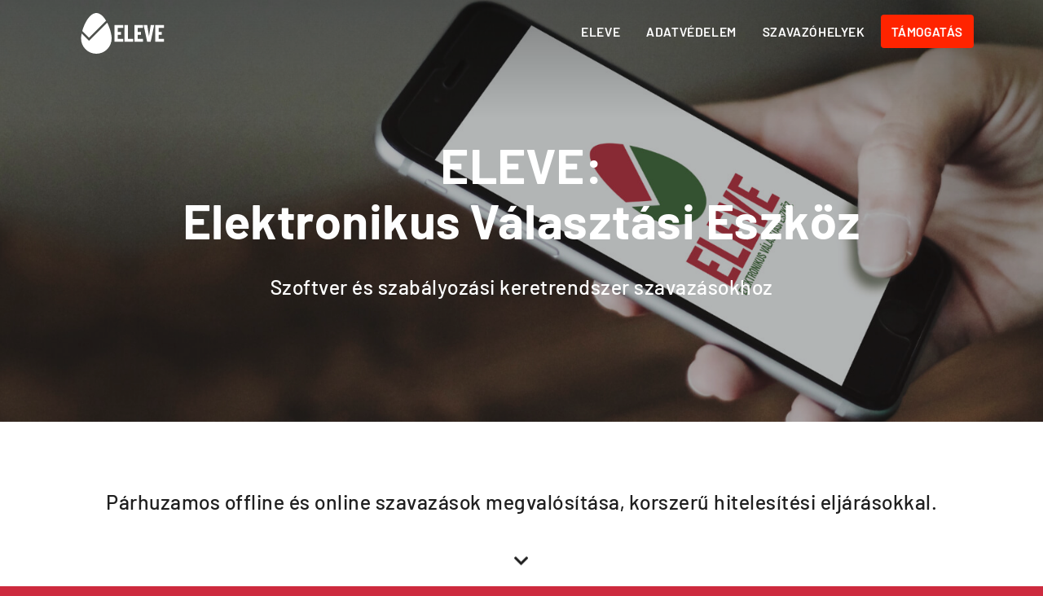

--- FILE ---
content_type: text/html; charset=UTF-8
request_url: https://eleve.hu/
body_size: 8132
content:

<!DOCTYPE html>
<html lang="hu">
<head>
<meta name="viewport" content="width=device-width, initial-scale=1" />
<meta http-equiv="content-type" content="text/html; charset=utf-8" />
<meta name="author" content="aHang" />
<meta name="description" content="aHang oldalán mindenkinek lehetőséget adunk, hogy korábban elképzelhetetlen változásokat érjen el - online, az éterben vagy az utcákon.">
<meta name="image" content="https://eleve.hu/img/eleve-1920x640.jpg">
<meta itemprop="name" content="aHang">
<meta itemprop="description" content="aHang oldalán mindenkinek lehetőséget adunk, hogy korábban elképzelhetetlen változásokat érjen el - online, az éterben vagy az utcákon.">
<meta itemprop="image" content="https://eleve.hu/img/eleve-1920x640.jpg">
<meta name="twitter:card" content="summary">
<meta name="twitter:title" content="ELEVE">
<meta name="twitter:description" content="aHang oldalán mindenkinek lehetőséget adunk, hogy korábban elképzelhetetlen változásokat érjen el - online, az éterben vagy az utcákon.">
<meta name="twitter:image:src" content="https://eleve.hu/img/eleve-1920x640.jpg">
<meta name="og:title" content="ELEVE">
<meta name="og:description" content="aHang oldalán mindenkinek lehetőséget adunk, hogy korábban elképzelhetetlen változásokat érjen el - online, az éterben vagy az utcákon.">
<meta name="og:image" content="https://eleve.hu/img/eleve-1920x640.jpg">
<meta name="og:url" content="https://www.ahang.hu">
<meta name="og:site_name" content="ELEVE">
<meta name="og:locale" content="hu_HU">
<meta name="og:type" content="website">
<link rel="apple-touch-icon" sizes="57x57" href="/apple-icon-57x57.png">
<link rel="apple-touch-icon" sizes="60x60" href="/apple-icon-60x60.png">
<link rel="apple-touch-icon" sizes="72x72" href="/apple-icon-72x72.png">
<link rel="apple-touch-icon" sizes="76x76" href="/apple-icon-76x76.png">
<link rel="apple-touch-icon" sizes="114x114" href="/apple-icon-114x114.png">
<link rel="apple-touch-icon" sizes="120x120" href="/apple-icon-120x120.png">
<link rel="apple-touch-icon" sizes="144x144" href="/apple-icon-144x144.png">
<link rel="apple-touch-icon" sizes="152x152" href="/apple-icon-152x152.png">
<link rel="apple-touch-icon" sizes="180x180" href="/apple-icon-180x180.png">
<link rel="icon" type="image/png" sizes="192x192"  href="/android-icon-192x192.png">
<link rel="icon" type="image/png" sizes="32x32" href="/favicon-32x32.png">
<link rel="icon" type="image/png" sizes="96x96" href="/favicon-96x96.png">
<link rel="icon" type="image/png" sizes="16x16" href="/favicon-16x16.png">
<link rel="manifest" href="/manifest.json">
<meta name="msapplication-TileColor" content="#ffffff">
<meta name="msapplication-TileImage" content="/ms-icon-144x144.png">
<meta name="theme-color" content="#ffffff"><meta http-equiv="X-UA-Compatible" content="IE=edge">
<title>ELEVE</title>
<link href="https://ahang-static.s3.eu-central-1.amazonaws.com/load/style.css" rel="stylesheet">
</head>
<body style="background-color: #cd2a3e;">
    <!-- Body Inner -->
    <div class="body-inner">
        <!-- Header -->
        <header id="header" data-responsive-fixed="true" data-transparent="true" class="dark submenu-light">
            <div class="header-inner">
                <div class="container">
                    <!--Logo-->
                    <div id="logo">
                        <a href="./">
                            <span class="logo-default">
<svg width="100%" height="100%" viewBox="0 0 102 50" version="1.1" xmlns="http://www.w3.org/2000/svg" xmlns:xlink="http://www.w3.org/1999/xlink" xml:space="preserve" xmlns:serif="http://www.serif.com/" style="fill-rule:evenodd;clip-rule:evenodd;stroke-linejoin:round;stroke-miterlimit:2;position:relative;height:50px;top:-5px;left:0;">
    <g transform="matrix(1,0,0,1,-2356.94,-281.489)">
        <g transform="matrix(0.125,0,0,0.125,2319.27,47.0409)">
            <g transform="matrix(1,0,0,1,-2379.51,422.088)">
                <path d="M2936.93,1547.44C2964.08,1599.59 2980.87,1662.09 2980.87,1703.49C2980.87,1786.31 2913.68,1853.49 2830.87,1853.49C2748.06,1853.49 2680.87,1786.31 2680.87,1703.49C2680.87,1688.98 2682.94,1671.87 2686.82,1653.52L2758.83,1725.53L2936.93,1547.44Z" style="fill:rgb(67,111,77);"/>
            </g>
            <g transform="matrix(1,0,0,1,-2590.73,1047.18)">
                <path d="M3142.93,912.694L3148.14,922.343L2970.05,1100.44L2898.04,1028.43L2898.84,1024.58C2899.62,1021.24 2900.41,1017.91 2901.2,1014.57L2903.55,1005.65L2970.05,1072.15L3138,904.205L3142.93,912.694Z" style="fill:white;"/>
            </g>
            <path d="M629.364,1994.53L714.353,1994.53L714.353,2022.55L662.016,2022.55L662.016,2061.45L693.511,2061.45L693.511,2089.48L662.016,2089.48L662.016,2128.61L714.353,2128.61L714.353,2156.64L629.364,2156.64L629.364,1994.53ZM825.049,1994.53L910.039,1994.53L910.039,2022.55L857.701,2022.55L857.701,2061.45L889.196,2061.45L889.196,2089.48L857.701,2089.48L857.701,2128.61L910.039,2128.61L910.039,2156.64L825.049,2156.64L825.049,1994.53ZM1029.77,1994.53L1114.76,1994.53L1114.76,2022.55L1062.42,2022.55L1062.42,2061.45L1093.91,2061.45L1093.91,2089.48L1062.42,2089.48L1062.42,2128.61L1114.76,2128.61L1114.76,2156.64L1029.77,2156.64L1029.77,1994.53ZM813.238,2128.61L813.238,2156.64L728.017,2156.64L728.017,1994.53L760.669,1994.53L760.669,2128.61L813.238,2128.61ZM950.797,1994.53L968.165,2105.22L984.839,1994.53L1019.11,1994.53L984.839,2156.64L949.639,2156.64L915.596,1994.53L950.797,1994.53ZM312.824,2052.84C335.394,1970.58 388.939,1875.58 451.364,1875.58C487.834,1875.58 521.274,1908.01 547.272,1951.39L379.324,2119.34L312.824,2052.84Z" style="fill:rgb(205,42,62);"/>
        </g>
    </g>
</svg>
                            </span>
                            <span class="logo-dark">
<svg width="100%" height="100%" viewBox="0 0 102 50" version="1.1" xmlns="http://www.w3.org/2000/svg" xmlns:xlink="http://www.w3.org/1999/xlink" xml:space="preserve" xmlns:serif="http://www.serif.com/" style="fill-rule:evenodd;clip-rule:evenodd;stroke-linejoin:round;stroke-miterlimit:2;position:relative;height:50px;top:-5px;left:0;">
    <g transform="matrix(1,0,0,1,-2399.96,-207.804)">
        <g transform="matrix(0.125,0,0,0.125,1850.95,113.302)">
            <path d="M4648.16,849.964C4675.31,902.113 4692.11,964.613 4692.11,1006.02C4692.11,1088.83 4624.92,1156.02 4542.11,1156.02C4459.29,1156.02 4392.11,1088.83 4392.11,1006.02C4392.11,991.502 4394.17,974.392 4398.06,956.048L4470.07,1028.06L4648.16,849.964ZM4720.11,874.966L4805.1,874.966L4805.1,902.987L4752.76,902.987L4752.76,941.893L4784.25,941.893L4784.25,969.914L4752.76,969.914L4752.76,1009.05L4805.1,1009.05L4805.1,1037.07L4720.11,1037.07L4720.11,874.966ZM4915.79,874.966L5000.78,874.966L5000.78,902.987L4948.44,902.987L4948.44,941.893L4979.94,941.893L4979.94,969.914L4948.44,969.914L4948.44,1009.05L5000.78,1009.05L5000.78,1037.07L4915.79,1037.07L4915.79,874.966ZM5120.51,874.966L5205.5,874.966L5205.5,902.987L5153.16,902.987L5153.16,941.893L5184.66,941.893L5184.66,969.914L5153.16,969.914L5153.16,1009.05L5205.5,1009.05L5205.5,1037.07L5120.51,1037.07L5120.51,874.966ZM4903.98,1009.05L4903.98,1037.07L4818.76,1037.07L4818.76,874.966L4851.41,874.966L4851.41,1009.05L4903.98,1009.05ZM5041.54,874.966L5058.91,985.661L5075.58,874.966L5109.86,874.966L5075.58,1037.07L5040.38,1037.07L5006.34,874.966L5041.54,874.966ZM4403.57,933.274C4426.14,851.017 4479.68,756.019 4542.11,756.019C4578.58,756.019 4612.02,788.445 4638.01,831.827L4470.07,999.774L4403.57,933.274Z" style="fill:white;"/>
        </g>
    </g>
</svg>
                            </span>
                            <span class="logo-responsive ahang-logomark">
<svg width="100%" height="100%" viewBox="0 0 38 50" version="1.1" xmlns="http://www.w3.org/2000/svg" xmlns:xlink="http://www.w3.org/1999/xlink" xml:space="preserve" xmlns:serif="http://www.serif.com/" style="fill-rule:evenodd;clip-rule:evenodd;stroke-linejoin:round;stroke-miterlimit:2;position:relative;height:50px;top:-5px;left:0;">
    <g transform="matrix(1,0,0,1,-2194.26,-402.303)">
        <g>
            <g transform="matrix(0.125,0,0,0.125,1859.15,220.616)">
                <path d="M2936.93,1547.44C2964.08,1599.59 2980.87,1662.09 2980.87,1703.49C2980.87,1786.31 2913.68,1853.49 2830.87,1853.49C2748.06,1853.49 2680.87,1786.31 2680.87,1703.49C2680.87,1688.98 2682.94,1671.87 2686.82,1653.52L2758.83,1725.53L2936.93,1547.44Z" style="fill:rgb(67,111,77);"/>
            </g>
            <g transform="matrix(0.125,0,0,0.125,1832.75,298.753)">
                <path d="M3142.93,912.694L3148.14,922.343L2970.05,1100.44L2898.04,1028.43L2898.84,1024.58C2899.62,1021.24 2900.41,1017.91 2901.2,1014.57L2903.55,1005.65L2970.05,1072.15L3138,904.205L3142.93,912.694Z" style="fill:white;"/>
            </g>
            <g transform="matrix(0.125,0,0,0.125,2156.59,167.855)">
                <path d="M312.824,2052.84C335.394,1970.58 388.939,1875.58 451.364,1875.58C487.834,1875.58 521.274,1908.01 547.272,1951.39L379.324,2119.34L312.824,2052.84Z" style="fill:rgb(205,42,62);"/>
            </g>
        </g>
    </g>
</svg>
                            </span>
                        </a>
                    </div>
                    <!--End: Logo-->
                    <!--Navigation Resposnive Trigger-->
                    <div id="mainMenu-trigger">
                        <a class="lines-button x" style="position: relative; top: 5px;"><span class="lines"></span></a>
                    </div>
                    <!--end: Navigation Resposnive Trigger-->
                    <!--Navigation-->
                    <div id="mainMenu" class="menu-onclick menu-one-page menu-rounded menu-rounded-ahang">
                        <div class="container">
                            <nav>
                                <ul>
                                    <li><a href="https://eleve.hu/">ELEVE</a></li>
                                    <li><a href="/pages/adatvedelem">Adatvédelem</a></li>
                                    <li><a href="/terkep/7igen">Szavazóhelyek</a></li>
                                    <li><a href="https://tamogass.ahang.hu/eleve-fejlesztes" style="background: #ff2400;color: #fff;text-align: center;">Támogatás</a></li>
                                </ul>
                            </nav>
                        </div>
                    </div>
                    <!--end: Navigation-->
                </div>
            </div>
        </header>
        <!-- end: Header -->

        <!--end: Slider -->

        <!-- Slider -->
<div id="slider" class="inspiro-slider" data-height-xs="360">
    <!-- Slide 1 -->
    <div class="slide" style="background-image:url('/img/eleve-1920x640.jpg');">
        <div class="bg-overlay" data-style="ahang-bg-overlay-top-for-menu"></div>
        <div class="container">
            <div class="slide-captions text-center">
                <!-- Captions -->
                <div data-animate="fadeInUp" data-animate-delay="400">
                    <h2>ELEVE:<br />Elektronikus Választási Eszköz</h2>
                    <h3>Szoftver és szabályozási keretrendszer szavazásokhoz</h3>
                </div>
                <!-- end: Captions -->
            </div>
        </div>
    </div>
    <!-- end: Slide 1 -->
</div>
<section class="text-center vh28center">
    <div class="container" data-animate="fadeInUp" data-animate-delay="800">
        <h3>Párhuzamos offline és online szavazások megvalósítása, korszerű hitelesítési eljárásokkal.</h3>
        <div class="scrolldown-animation-only p-t-40" id="scroll-down">
            <a class="scroll-to" href="#biztonsagos-szavazas">
                <i class="fas fa-chevron-down" style="font-size: 20px; color: #1f1f1f;"></i>
            </a>
        </div>
    </div>
        </section>

</section>



<!-- Page Content -->                             
<section id="biztonsagos-szavazas" class="p-t-100 background-middletgray">
            <div class="container">
                        <div class="row">
                            <div class="col-lg-12 m-b-60 text-uppercase">
                                <h2><span class="badge badge-primary"><i class="fas fa-user-lock"></i></span> Biztonságos szavazás</h2>
                            </div>
                        </div>
                        <div class="row">
                            <div class="col-lg-12 mb-4">
                                <h3>Az ELEVE biztosítja a szavazás titkosságát, a szavazók magas szintű azonosítását és a szavazatok névtelenségét.</h3>

                        <p>A magas szintű azonosítást, hogy</p>
                        <div class="card-deck p-b-15">
                            <div class="card">
                                <div class="card-body">
                                    <p class="card-text">a.) igazolható legyen a választásra való jogosultság,</p>
                                </div>
                            </div>
                                <div class="card">
                                    <div class="card-body">
                                        <p class="card-text">b.) kizárja a több szavazat egy szavazó által történő leadását.</p>
                                    </div>
                                </div>
                        </div>
                        <p>A szavazás titkosságát azért, hogy</p>
                        <div class="card-deck p-b-15">
                            <div class="card">
                                <div class="card-body">
                                    <p class="card-text">c.) a leadott szavazatot ne lehessen utólag a választó személyéhez kötni,</p>
                                </div>
                            </div>
                                <div class="card">
                                    <div class="card-body">
                                        <p class="card-text">d.) a választáson részt vevők személyes adatai ne kerüljenek eltárolásra.</p>
                                    </div>
                                </div>
                        </div>
                            </div>
                        </div>

            </div>
        </section>
        <!-- end: Page Content -->                
                                            
        <!-- Page Content -->
        <section id="hibrid-szavazas" class="p-t-100">
            <div class="container">
                        <div class="row">
                            <div class="col-lg-12 m-b-60 text-uppercase">
                                <h2><span class="badge badge-primary"><i class="fas fa-address-book"></i></span> Hibrid szavazás</h2>
                            </div>
                        </div>
                        <div class="row">
                            <div class="col-lg-12 mb-4">
                                <h3>A digitális világban természetes az igény a nem csak papíralapú, hagyományos szavazások lebonyolítására, az online szavazásra.</h3>
                                <p>Rendszerünkben az online és offline szavazás vagy ezek kombinációja egyaránt megfelel a következő kritériumoknak:</p>
                                <ul class="list-icon list-icon-colored">
                                    <li><i class="fas fa-chevron-right"></i>minden szavazó egyetlen szavazatot adhat le,</li>
                                    <li><i class="fas fa-chevron-right"></i>titkos szavazás (a leadott szavazat semmilyen módon nem köthető a szavazóhoz),</li>
                                    <li><i class="fas fa-chevron-right"></i>a szavazatok megváltoztathatatlansága és manipulálhatatlansága.</li>
                                </ul>
                                <p class="p-t-10">A papír alapú szavazás biztonságos folyamatait a 2019-es évek tapasztalatai alapján szakértők támogatásával hoztuk létre.</p>
                            </div>

                            <div class="col-lg-12">
                                <h3>Mobil- és webalkalmazás</h3>
                            <p>Az online szavazást Android rendszerű okostelefonokra fejlesztett mobil, valamint böngészőből futtatható webalkalmazással valósítjuk meg. A mobilalkalmazás mind az online, mind az offline szavazók számára nyújt funkciókat, úgy mint</p>

                                <ul class="list-icon list-icon-colored">
                                    <li><i class="fas fa-chevron-right"></i>Regisztráció ügyfélkapun keresztül,</li>
                                    <li><i class="fas fa-chevron-right"></i>Információs oldalak a jelöltekről,</li>
                                    <li><i class="fas fa-chevron-right"></i>Szavazás vagy offline szavazás esetén a regisztráció gyorsítása a sorban állás elkerülésére,</li>
                                    <li><i class="fas fa-chevron-right"></i>Értesítések (szavazás időpontjáról, jelöltekről).</li>
                                </ul>
                                <p><strong>Szavazói körzet meghatározása lakcím alapján</strong></p>
                                <p>Amennyiben szükséges, az alkalmazás képes meghatározni és megmutatni, hogy egy adott szavazó lakcíme vagy tartózkodási helye szerint melyik településhez, kerülethez tartozik. Földrajzi körzetekre alapuló szavazások esetében hasznos funkció.</p>

                            </div>
                        </div>

            </div>
        </section>                             
        <!-- end: Page Content -->

        <!-- Page Content -->
        <section id="ajanlasgyujtes" style="display: none;" class="p-t-100 background-middletgray">
            <div class="container">
                        <div class="row">
                            <div class="col-lg-12 m-b-60 text-uppercase">
                                <h2><span class="badge badge-primary"><i class="fas fa-clipboard-list"></i></span> Ajánlásgyűjtés</h2>
                            </div>
                        </div>
                        <div class="row">
                            <div class="col-lg-12 mb-4">
                                <h3>Egyes, személyekről szóló szavazásoknál megjelenik a jelöltállítás hiteles aláírásokkal való támogatásának igénye. </h3>
                            </div>
                            <div class="col-lg-12">
                                <p>Az ELEVE rendszerében létrehozható olyan szavazás, ahol az egyes jelölteknek az induláshoz ajánlásokat kell gyűjteniük. Jelenleg ennek többféle kivitelezését támogatja rendszerünk:</p>

                                <ul class="list-icon list-icon-colored">
                                    <li><i class="fas fa-chevron-right"></i>hagyományos, papíralapú (ajánlóíveken leadott aláírások),</li>
                                    <li><i class="fas fa-chevron-right"></i>sms alapú ajánlás – adott kód elküldése (mint egy tv-s felmérésben),</li>
                                    <li><i class="fas fa-chevron-right"></i> ún. “kopogtató” alkalmazáson keresztül</li>
                                    <li><i class="fas fa-chevron-right"></i>Ügyfélkapus azonosítás után a mobilapplikáción keresztül.</li>
                                </ul>
                            </div>

                            <div class="col-lg-12 p-t-10">

                        <div class="accordion accordion-shadow toggle">

                            <div class="ac-item">
                                <h4 class="ac-title">Papíralapú gyűjtés</h4>
                                <div class="ac-content">
                                    <p>A papíralapú gyűjtés előre kibocsájtott, hitelesített íveken keresztül valósítható meg. Az íveken szükséges az ajánló telefonszámát is megadni, így – véletlenszerű kiválasztás után – telefonos megkereséssel tudjuk az ajánlások hitelességét ellenőrizni. A visszahívásokat önkéntesek és robothívások segítségével bonyolítjuk. A telefonon gombnyomással történik az ajánlás visszaigazolása.</p>
                                </div>
                            </div>

                            <div class="ac-item">
                                <h4 class="ac-title">Önkéntesek számára készített “kopogtató” applikációval</h4>
                                <div class="ac-content">
                                    <p>Amennyiben kijárási korlátozások nem nehezítik az offline ajánlásgyűjtést, okoskészülékre telepíthető “kopogtató” applikáció egy megbízható és hiteles ajánlásgyűjtési módot biztosít a hagyományos, papíralapú gyűjtés alternatívájaként (vagy azzal együtt).</p>
                                    <p>A gyűjtést végző az Ügyfélkapus azonosítással hitelesített belépés után jogosulttá válik az ajánlások felvitelére. A választó saját fényképes igazolványával és lakcímkártyájával igazolja személyazonosságát és lakhelyét. Az igazolvány hitelességét az applikáció a nyilvantarto.hu oldalon keresztül azonnal ellenőrzi. Területi alapon szerveződő szavazásnál a választó jogosulttá válik a lakcíme szerinti körzet egy (vagy több) jelöltjére ajánlást leadni.</p>
                                </div>
                            </div>

                            <div class="ac-item">
                                <h4 class="ac-title">Mobilalkalmazáson és weben keresztül</h4>
                                <div class="ac-content">
                                    <p>A mobilapplikációban a hitelesített szavazók nem csak szavazatukat, hanem ezt megelőzően az ajánlásukat is le tudják adni online, önállóan, anélkül, hogy fel kellene keresniük egy fizikai helyszínt. A megfelelő szintű hitelesítéshez itt is az Ügyfélkaput, illet gondoskodik.</p>
                                </div>
                            </div>

                        </div>
                            </div>

                        </div>

            </div>
        </section>
        <!-- end: Page Content -->



        <!-- Page Content -->
        <section id="szavazoi-bizalom" class="p-t-100">
            <div class="container">
                        <div class="row">
                            <div class="col-lg-12 m-b-60 text-uppercase">
                                <h2><span class="badge badge-primary"><i class="fas fa-user"></i></span> Szavazói bizalom</h2>
                            </div>
                        </div>
                <div class="row">
                    <div class="content col-lg-12">
                        <!-- Accordion -->
                        <h3 class="mb-4">Technikailag többféle szolgáltatáson keresztül erősítjük a szavazás és a szavazatok eredményébe vetett bizalmat.</h3>
                        <div class="accordion accordion-shadow toggle">
                            <div class="ac-item">
                                <h4 class="ac-title">Regisztráció és előregisztráció</h4>
                                <div class="ac-content">
                                    <p>Támogatjuk a fizikai helyszíneken az offline regisztrációt, valamint egyszerűbbé vált a online regisztráció is. Mivel a hitelesítés a felhasználó okoskészülékén történik, a Ügyfélkapu belépési adatai nem kerülnek be az <strong>ELEVE</strong> rendszerébe, így azokat nem tudjuk tárolni.</p>
                                </div>
                            </div>
                            <div class="ac-item">
                                <h4 class="ac-title">Szavazási értesítések</h4>
                                <div class="ac-content">
                                    <p>Fontos, hogy minden értintett tudja, mikor, hol és hogyan szavazhat. Az előzetesen regisztráló szavazók számára e-mailt, mobilértesítést küldünk a szavazás helyéről, időpontjáról és módjáról.</p>
                                </div>
                            </div>

                            <div class="ac-item">
                                <h4 class="ac-title">Szavazásra jogosultak azonosítása és hitelesítése</h4>
                                <div class="ac-content">
                                    <p>Jelenleg kétféle azonosítási módszert használunk:</p>

                                <ul class="list-icon list-icon-colored">
                                    <li><i class="fas fa-chevron-right"></i>Online – a mobilalkalmazáson keresztül a Ügyfélkapu segítségével,</li>
                                    <li><i class="fas fa-chevron-right"></i>Offline – a személyi igazolvány és a lakcímkártya egyidejű használatával.</li>
                                </ul>
                                    <p>A szavazói azonosítás offline választás esetén a lakcímkártya személyi számot nem tartalmazó oldalának és a személyi igazolványnak a bemutatásával, valamint az arckép összehasonlításával történik.</p>
                                </div>
                            </div>


                            <div class="ac-item">
                                <h4 class="ac-title">Jelölti profilok</h4>
                                <div class="ac-content">
                                    <p>A szavazás előtti megfelelő tájékozódáshoz rendszerünk támogatja a jelöltek bemutatkozását – önéletrajz, program és képek megjelenítésével.</p>
                                </div>
                            </div>

                            <div class="ac-item">
                                <h4 class="ac-title">Valós idejű részvételi adatok</h4>
                                <div class="ac-content">
                                    <p>Részvételi adatok helyszínekre és időpontokra bontva nyilvános vagy zárt felületen követhetők. A publikált statisztikai adatok: a leadott szavazatok száma, a szavazás napja és a szavazás helyszíne. A szavazatszámlálás után az egyes jelöltekre leadott szavazatok, valamint az érvénytelen szavazatok száma is publikálásra kerül.</p>
                                </div>
                            </div>

                            <div class="ac-item">
                                <h4 class="ac-title">Adatbiztonság</h4>
                                <div class="ac-content">
                                    <p>Az adatok https titkosított csatornán keresztül haladnak, magas rendelkezésre álló hibatűrő magyarországi szerverkörnyezeten haladnak át. A felhasználók egyediségét különféle ellenőrzési módszerek, személyes adatainak védelmét SHA256 hash algoritmusok biztosítják.</p>
                                </div>
                            </div>

                            <div class="ac-item">
                                <h4 class="ac-title">Adatvédelem</h4>
                                <div class="ac-content">
                                    <p>Az aHang vagy más lebonyolításban részt vevő szervezet, amennyiben a felhasználó máshogy nem rendelkezik, a folyamat egyetlen pontján sem tárol személyes adatokat.</p>
                                </div>
                            </div>

                        </div>
                    </div>
                </div>

            </div>
        </section>
        <!-- end: Page Content -->
        <!-- Footer -->
        <footer id="footer">
            <div class="footer-content">
                <div class="container">
                    <div class="row">
                        <div class="col-lg-4">
                            <div class="widget">
                                
                                <p class="mb-5">magyarHang Nonprofit Kft.<br>
                                    1072 Budapest,<br>
                                    Rákóczi út 14. félemelet 1.<br>
                                    Cgj.: 01-09-320321<br>
                                    Adószám: 26253851-1-42.<br>
                                    Sajtó: mienk{kukac}ahang{pont}hu<br>
                                    Tech, kérdések és ötletek: support{kukac}eleve.hu</p>
                            </div>
                        </div>
                        <div class="col-lg-8">
                            <div class="row">
                                <div class="col-lg-3">
                                    <div class="widget">
                                        
                                        <ul class="list">
                                            <li><a href="https://ahang.hu/cimke/blog/" target="_blank">Blog</a></li>
                                            <li><a href="https://ahang.hu/rolunk/" target="_blank">Rólunk</a></li>
                                            <li><a href="https://ahang.hu/tamogass/" target="_blank">Támogass</a></li>
                                            <li><a href="https://ahang.hu/en/" target="_blank">English</a></li>
                                        </ul>
                                    </div>
                                </div>
                                <div class="col-lg-4">
                                    <div class="widget">
                                        
                                        <ul class="list">
                                            <li><a href="https://ahang.hu/tamogatasi-informaciok/" target="_blank">Támogatási információk</a></li>
                                            <li><a href="https://ahang.hu/adatkezeles/" target="_blank">Adatkezelési tájékoztató</a></li>
                                            <li><a href="https://ahang.hu/cookies-sutik/" target="_blank">Sütik (Cookie Policy)</a></li>
                                        </ul>
                                    </div>
                                </div>
                                <div class="col-lg-5">
                                    <div class="widget">
                                        <p>aHang oldalán mindenkinek lehetőséget adunk, hogy korábban elképzelhetetlen változásokat érjen el - online, az éterben vagy az utcákon.</p>
                                    </div>
                                </div>
                            </div>
                        </div>
                    </div>
                </div>
            </div>
            <div class="copyright-content">
                <div class="container">
                    <div class="copyright-text text-center">&copy; 2017-2020 aHang</div>
                </div>
            </div>
        </footer>
        <!-- end: Footer -->
    </div>
    <!-- end: Body Inner -->
<a id="scrollTop"><i class="icon-chevron-up"></i><i class="icon-chevron-up"></i></a>
<script src="https://ahang-static.s3.eu-central-1.amazonaws.com/load/js/jquery.js"></script>
<script src="https://ahang-static.s3.eu-central-1.amazonaws.com/load/js/before.js"></script>
<script src="https://ahang-static.s3.eu-central-1.amazonaws.com/load/js/action.js"></script>
<script src="https://ahang-static.s3.eu-central-1.amazonaws.com/load/js/after.js"></script>

<style type="text/css">

#footer a:not(.btn):not(:hover) {
    color: #777;
    border-bottom: 1px solid #ddd;
}

h4.ac-title {
    font-weight: 600 !important;
}
li {
    color:  #777;
}
p, ul.list li, ul.list-icon li, h4.ac-title, table {
    font-size: 1.42rem;
    line-height: 1.42 !important;
}

@media (max-width: 767px) {
    .h1, .h2, .h3, .h4, .h5, .h6, h1, h2, h3, h4, h5, h6 {
        font-size: 160% ;
        line-height: 1.42 !important;
    }
}

#mainMenu nav > ul > li > a,
#mainMenu:not(.menu-overlay) nav > ul > li > a {
    font-size: 1.12rem;
}

ul.list-icon ul.list-icon {
margin-top: 10px;
}

.background-middletgray {
    background-color: #f5f5f5 !important;
}

.btn:not(.close):not(.mfp-close).btn-xs, a.btn:not([href]):not([tabindex]).btn-xs, button.btn.btn-xs {
    margin: -2px 0 0 0;
}

#logo a span.logo-default,
#logo a span.logo-dark {
    width: 131px !important;
}
#logo a span.logo-responsive.ahang-logomark {
    width: 50px !important;
}




</style>

<script>(function(){function c(){var b=a.contentDocument||a.contentWindow.document;if(b){var d=b.createElement('script');d.innerHTML="window.__CF$cv$params={r:'9c0d92448d695a3a',t:'MTc2ODkwMTYxNw=='};var a=document.createElement('script');a.src='/cdn-cgi/challenge-platform/scripts/jsd/main.js';document.getElementsByTagName('head')[0].appendChild(a);";b.getElementsByTagName('head')[0].appendChild(d)}}if(document.body){var a=document.createElement('iframe');a.height=1;a.width=1;a.style.position='absolute';a.style.top=0;a.style.left=0;a.style.border='none';a.style.visibility='hidden';document.body.appendChild(a);if('loading'!==document.readyState)c();else if(window.addEventListener)document.addEventListener('DOMContentLoaded',c);else{var e=document.onreadystatechange||function(){};document.onreadystatechange=function(b){e(b);'loading'!==document.readyState&&(document.onreadystatechange=e,c())}}}})();</script></body>
</html>


--- FILE ---
content_type: text/css
request_url: https://ahang-static.s3.eu-central-1.amazonaws.com/load/style.css
body_size: 147
content:
@charset "UTF-8";
@import url('./font/type.css?v=20200521');
@import url('./css/before.css?v=20200615');
@import url('./css/after.css?v=20200615');

--- FILE ---
content_type: text/css
request_url: https://ahang-static.s3.eu-central-1.amazonaws.com/load/font/type.css?v=20200521
body_size: 7867
content:
@charset "UTF-8";@font-face{font-family:"aHang Sans Web";font-style:normal;font-weight:100;font-display:swap;src:url(./type/aHangSans-Thin.woff2?v=20200519) format("woff2"),url(./type/aHangSans-Thin.woff?v=20200519) format("woff"),url(./type/aHangSans-Thin.ttf?v=20200519) format("truetype")}@font-face{font-family:"aHang Sans Web";font-style:italic;font-weight:100;font-display:swap;src:url(./type/aHangSans-ThinItalic.woff2?v=20200519) format("woff2"),url(./type/aHangSans-ThinItalic.woff?v=20200519) format("woff"),url(./type/aHangSans-ThinItalic.ttf?v=20200519) format("truetype")}@font-face{font-family:"aHang Sans Web";font-style:normal;font-weight:200;font-display:swap;src:url(./type/aHangSans-ExtraLight.woff2?v=20200519) format("woff2"),url(./type/aHangSans-ExtraLight.woff?v=20200519) format("woff"),url(./type/aHangSans-ExtraLight.ttf?v=20200519) format("truetype")}@font-face{font-family:"aHang Sans Web";font-style:italic;font-weight:200;font-display:swap;src:url(./type/aHangSans-ExtraLightItalic.woff2?v=20200519) format("woff2"),url(./type/aHangSans-ExtraLightItalic.woff?v=20200519) format("woff"),url(./type/aHangSans-ExtraLightItalic.ttf?v=20200519) format("truetype")}@font-face{font-family:"aHang Sans Web";font-style:normal;font-weight:300;font-display:swap;src:url(./type/aHangSans-Light.woff2?v=20200519) format("woff2"),url(./type/aHangSans-Light.woff?v=20200519) format("woff"),url(./type/aHangSans-Light.ttf?v=20200519) format("truetype")}@font-face{font-family:"aHang Sans Web";font-style:italic;font-weight:300;font-display:swap;src:url(./type/aHangSans-LightItalic.woff2?v=20200519) format("woff2"),url(./type/aHangSans-LightItalic.woff?v=20200519) format("woff"),url(./type/aHangSans-LightItalic.ttf?v=20200519) format("truetype")}@font-face{font-family:"aHang Sans Web";font-style:normal;font-weight:400;font-display:swap;src:url(./type/aHangSans-Regular.woff2?v=20200519) format("woff2"),url(./type/aHangSans-Regular.woff?v=20200519) format("woff"),url(./type/aHangSans-Regular.ttf?v=20200519) format("truetype")}@font-face{font-family:"aHang Sans Web";font-style:italic;font-weight:400;font-display:swap;src:url(./type/aHangSans-Italic.woff2?v=20200519) format("woff2"),url(./type/aHangSans-Italic.woff?v=20200519) format("woff"),url(./type/aHangSans-Italic.ttf?v=20200519) format("truetype")}@font-face{font-family:"aHang Sans Web";font-style:normal;font-weight:500;font-display:swap;src:url(./type/aHangSans-Medium.woff2?v=20200519) format("woff2"),url(./type/aHangSans-Medium.woff?v=20200519) format("woff"),url(./type/aHangSans-Medium.ttf?v=20200519) format("truetype")}@font-face{font-family:"aHang Sans Web";font-style:italic;font-weight:500;font-display:swap;src:url(./type/aHangSans-MediumItalic.woff2?v=20200519) format("woff2"),url(./type/aHangSans-MediumItalic.woff?v=20200519) format("woff"),url(./type/aHangSans-MediumItalic.ttf?v=20200519) format("truetype")}@font-face{font-family:"aHang Sans Web";font-style:normal;font-weight:600;font-display:swap;src:url(./type/aHangSans-SemiBold.woff2?v=20200519) format("woff2"),url(./type/aHangSans-SemiBold.woff?v=20200519) format("woff"),url(./type/aHangSans-SemiBold.ttf?v=20200519) format("truetype")}@font-face{font-family:"aHang Sans Web";font-style:italic;font-weight:600;font-display:swap;src:url(./type/aHangSans-SemiBoldItalic.woff2?v=20200519) format("woff2"),url(./type/aHangSans-SemiBoldItalic.woff?v=20200519) format("woff"),url(./type/aHangSans-SemiBoldItalic.ttf?v=20200519) format("truetype")}@font-face{font-family:"aHang Sans Web";font-style:normal;font-weight:700;font-display:swap;src:url(./type/aHangSans-Bold.woff2?v=20200519) format("woff2"),url(./type/aHangSans-Bold.woff?v=20200519) format("woff"),url(./type/aHangSans-Bold.ttf?v=20200519) format("truetype")}@font-face{font-family:"aHang Sans Web";font-style:italic;font-weight:700;font-display:swap;src:url(./type/aHangSans-BoldItalic.woff2?v=20200519) format("woff2"),url(./type/aHangSans-BoldItalic.woff?v=20200519) format("woff"),url(./type/aHangSans-BoldItalic.ttf?v=20200519) format("truetype")}@font-face{font-family:"aHang Sans Web";font-style:normal;font-weight:800;font-display:swap;src:url(./type/aHangSans-ExtraBold.woff2?v=20200519) format("woff2"),url(./type/aHangSans-ExtraBold.woff?v=20200519) format("woff"),url(./type/aHangSans-ExtraBold.ttf?v=20200519) format("truetype")}@font-face{font-family:"aHang Sans Web";font-style:italic;font-weight:800;font-display:swap;src:url(./type/aHangSans-ExtraBoldItalic.woff2?v=20200519) format("woff2"),url(./type/aHangSans-ExtraBoldItalic.woff?v=20200519) format("woff"),url(./type/aHangSans-ExtraBoldItalic.ttf?v=20200519) format("truetype")}@font-face{font-family:"aHang Sans Web";font-style:normal;font-weight:900;font-display:swap;src:url(./type/aHangSans-Black.woff2?v=20200519) format("woff2"),url(./type/aHangSans-Black.woff?v=20200519) format("woff"),url(./type/aHangSans-Black.ttf?v=20200519) format("truetype")}@font-face{font-family:"aHang Sans Web";font-style:italic;font-weight:900;font-display:swap;src:url(./type/aHangSans-BlackItalic.woff2?v=20200519) format("woff2"),url(./type/aHangSans-BlackItalic.woff?v=20200519) format("woff"),url(./type/aHangSans-BlackItalic.ttf?v=20200519) format("truetype")}@font-face{font-family:"aHang Mono Web";font-style:normal;font-weight:400;font-display:swap;src:url(./type/aHangMono-Regular.woff2?v=20200519) format("woff2"),url(./type/aHangMono-Regular.woff?v=20200519) format("woff"),url(./type/aHangMono-Regular.ttf?v=20200519) format("truetype")}@font-face{font-family:"aHang Mono Web";font-style:italic;font-weight:400;font-display:swap;src:url(./type/aHangMono-Italic.woff2?v=20200519) format("woff2"),url(./type/aHangMono-Italic.woff?v=20200519) format("woff"),url(./type/aHangMono-Italic.ttf?v=20200519) format("truetype")}@font-face{font-family:"aHang Mono Web";font-style:normal;font-weight:500;font-display:swap;src:url(./type/aHangMono-Medium.woff2?v=20200519) format("woff2"),url(./type/aHangMono-Medium.woff?v=20200519) format("woff"),url(./type/aHangMono-Medium.ttf?v=20200519) format("truetype")}@font-face{font-family:"aHang Mono Web";font-style:italic;font-weight:500;font-display:swap;src:url(./type/aHangMono-MediumItalic.woff2?v=20200519) format("woff2"),url(./type/aHangMono-MediumItalic.woff?v=20200519) format("woff"),url(./type/aHangMono-MediumItalic.ttf?v=20200519) format("truetype")}@font-face{font-family:"aHang Mono Web";font-style:normal;font-weight:700;font-display:swap;src:url(./type/aHangMono-Bold.woff2?v=20200519) format("woff2"),url(./type/aHangMono-Bold.woff?v=20200519) format("woff"),url(./type/aHangMono-Bold.ttf?v=20200519) format("truetype")}@font-face{font-family:"aHang Mono Web";font-style:italic;font-weight:700;font-display:swap;src:url(./type/aHangMono-BoldItalic.woff2?v=20200519) format("woff2"),url(./type/aHangMono-BoldItalic.woff?v=20200519) format("woff"),url(./type/aHangMono-BoldItalic.ttf?v=20200519) format("truetype")}@font-face{font-family:"aHang Mono Web";font-style:normal;font-weight:800;font-display:swap;src:url(./type/aHangMono-ExtraBold.woff2?v=20200519) format("woff2"),url(./type/aHangMono-ExtraBold.woff?v=20200519) format("woff"),url(./type/aHangMono-ExtraBold.ttf?v=20200519) format("truetype")}@font-face{font-family:"aHang Mono Web";font-style:italic;font-weight:800;font-display:swap;src:url(./type/aHangMono-ExtraBoldItalic.woff2?v=20200519) format("woff2"),url(./type/aHangMono-ExtraBoldItalic.woff?v=20200519) format("woff"),url(./type/aHangMono-ExtraBoldItalic.ttf?v=20200519) format("truetype")}:root{--aHang-Sans:"aHang Sans Web",-apple-system,BlinkMacSystemFont,"Segoe UI",Roboto,"Helvetica Neue",Arial,"Noto Sans",sans-serif,"Apple Color Emoji","Segoe UI Emoji","Segoe UI Symbol","Noto Color Emoji";--aHang-Mono:"aHang Mono Web",SFMono-Regular,Menlo,Monaco,Consolas,"Liberation Mono","Courier New",monospace}

--- FILE ---
content_type: text/css
request_url: https://ahang-static.s3.eu-central-1.amazonaws.com/load/css/after.css?v=20200615
body_size: 2333
content:
.logo-responsive.ahang-logomark{position:absolute!important;top:0!important;left:30px!important}header.dark .logo-responsive.ahang-logomark path.ahang-fill-white{fill:#fff!important}header.dark .logo-responsive.ahang-logomark path.ahang-fill-scarlet{fill:#ff2400!important}.ahang-fullscreen-image-80px{height:-webkit-calc(100vh - 80px)!important;height:-moz-calc(100vh - 80px)!important;height:calc(100vh - 80px)!important}.bg-overlay[data-style=ahang-bg-overlay-top-for-menu]{background:-webkit-gradient(linear,left bottom,left top,color-stop(72%,rgba(0,0,0,.59)),to(#000));background:-webkit-linear-gradient(bottom,rgba(0,0,0,.59) 72%,#000 100%);background:-moz-linear-gradient(bottom,rgba(0,0,0,.59) 72%,#000 100%);background:-o-linear-gradient(bottom,rgba(0,0,0,.59) 72%,#000 100%);background:linear-gradient(0deg,rgba(0,0,0,.59) 72%,#000 100%);opacity:.5}.vh28center{min-height:28vh;display:-webkit-box;display:-webkit-flex;display:-moz-box;display:-ms-flexbox;display:flex;-webkit-box-align:center;-webkit-align-items:center;-moz-box-align:center;-ms-flex-align:center;align-items:center;-webkit-box-pack:center;-webkit-justify-content:center;-moz-box-pack:center;-ms-flex-pack:center;justify-content:center}.scrolldown-animation-only{-webkit-animation:1s ease-in-out infinite scrolldown-keyframes;-moz-animation:1s ease-in-out infinite scrolldown-keyframes;-o-animation:1s ease-in-out infinite scrolldown-keyframes;animation:1s ease-in-out infinite scrolldown-keyframes}@media (min-width:1025px){header #mainMenu.menu-rounded-ahang nav>ul>li>a{border:1px solid transparent!important}header.sticky-active #mainMenu.menu-rounded-ahang nav>ul>li.current>a,header.sticky-active #mainMenu.menu-rounded-ahang nav>ul>li:focus>a{border:1px solid #ff2400!important}header.sticky-active #mainMenu.menu-rounded-ahang nav>ul>li:hover>a{background-color:unset!important;color:#ff2400!important;border:1px solid #ff2400!important}}@media (max-width:1024px){#mainMenu:not(.menu-overlay).menu-rounded-ahang nav>ul>li.current>a,#mainMenu:not(.menu-overlay).menu-rounded-ahang nav>ul>li:focus>a,#mainMenu:not(.menu-overlay).menu-rounded-ahang nav>ul>li:hover>a{background-color:unset!important;color:#ff2400!important}}.badge-transparent-outline{background-color:transparent!important;color:#1f1f1f!important;border:1px solid #1f1f1f!important}

--- FILE ---
content_type: text/javascript
request_url: https://ahang-static.s3.eu-central-1.amazonaws.com/load/js/action.js
body_size: 63278
content:
var AHANG={},$=jQuery.noConflict();!function(f){var d=f(window),u=f("body"),t=(f(".body-inner"),f("section")),c=f("#topbar"),p=f("#header"),s=p.attr("class"),o=f("#logo"),a=f("#mainMenu"),n=f("#mainMenu-trigger a, #mainMenu-trigger button"),i=f(".page-menu"),e=(f("#slider"),f(".inspiro-slider")),r=f(".carousel"),l=f(".grid-layout"),M=f(".grid-filter, .page-grid-filter");d.width();if(0<p.length)var m=p.offset().top;var g={isMobile:{browser:{isMobile:function(){return!!navigator.userAgent.match(/(iPhone|iPod|iPad|Android|BlackBerry)/)}}}.browser.isMobile,submenuLight:1==p.hasClass("submenu-light"),headerHasDarkClass:1==p.hasClass("dark"),headerDarkClassRemoved:!1,sliderDarkClass:!1,menuIsOpen:!1,menuOverlayOpened:!1};f(window).breakpoints({breakpoints:[{name:"xs",width:0},{name:"sm",width:576},{name:"md",width:768},{name:"lg",width:1025},{name:"xl",width:1200}]});var L=f(window).breakpoints("getBreakpoint");u.addClass("breakpoint-"+L),f(window).bind("breakpoint-change",function(t){u.removeClass("breakpoint-"+t.from),u.addClass("breakpoint-"+t.to)}),f(window).breakpoints("greaterEqualTo","lg",function(){u.addClass("b--desktop"),u.removeClass("b--responsive")}),f(window).breakpoints("lessThan","lg",function(){u.removeClass("b--desktop"),u.addClass("b--responsive")}),AHANG.core={functions:function(){AHANG.core.scrollTop(),AHANG.core.rtlStatus(),AHANG.core.equalize(),AHANG.core.customHeight(),AHANG.core.darkTheme()},scrollTop:function(){var t=f("#scrollTop");if(0<t.length){var i=u.attr("data-offset")||400;d.scrollTop()>i?u.hasClass("frame")?t.css({bottom:"46px",opacity:1,"z-index":199}):t.css({bottom:"26px",opacity:1,"z-index":199}):t.css({bottom:"16px",opacity:0}),t.off("click").on("click",function(){return f("body,html").stop(!0).animate({scrollTop:0},1e3,"easeInOutExpo"),!1})}},rtlStatus:function(){return"rtl"==f("html").attr("dir")},equalize:function(){var t=f(".equalize");0<t.length&&t.each(function(){var t=f(this),i=t.find(t.attr("data-equalize-item"))||"> div",e=0;i.each(function(){f(this).outerHeight(!0)>e&&(e=f(this).outerHeight(!0))}),i.height(e)})},customHeight:function(r){var t=f(".custom-height");0<t.length&&t.each(function(){var i=f(this),e=i.attr("data-height")||400,a=i.attr("data-height-lg")||e,s=i.attr("data-height-md")||a,o=i.attr("data-height-sm")||s,n=i.attr("data-height-xs")||o;function t(t){switch(t&&(i=t),f(window).breakpoints("getBreakpoint")){case"xs":i.height(n);break;case"sm":i.height(o);break;case"md":i.height(s);break;case"lg":i.height(a);break;case"xl":i.height(e)}}t(r),f(window).resize(function(){setTimeout(function(){t(r)},100)})})},darkTheme:function(){var i=f("[data-dark-src]"),t=f("#light-mode"),e=f("#dark-mode"),a="darkColorScheme";u.hasClass("dark");function s(){i.each(function(){var t=f(this),i=t.attr("src"),e=t.attr("data-dark-src");e&&(t.attr("data-original-src",i),t.attr("src",e))})}void 0!==Cookies.get(a)&&u.addClass("dark"),e.on("click",function(t){s(),u.addClass("dark"),AHANG.elements.shapeDivider(),Cookies.set(a,!0,{expires:Number(365)})}),t.on("click",function(t){i.each(function(){var t=f(this),i=t.attr("data-original-src");i&&t.attr("src",i)}),u.removeClass("dark"),AHANG.elements.shapeDivider(),Cookies.remove(a)}),u.hasClass("dark")&&s()}},AHANG.header={functions:function(){AHANG.header.logoStatus(),AHANG.header.stickyHeader(),AHANG.header.topBar(),AHANG.header.search(),AHANG.header.mainMenu(),AHANG.header.mainMenuOverlay(),AHANG.header.pageMenu(),AHANG.header.sidebarOverlay(),AHANG.header.dotsMenu(),AHANG.header.onepageMenu()},logoStatus:function(t){var i=o.find(f(".logo-default")),e=o.find(f(".logo-dark")),a=o.find(".logo-fixed"),s=o.find(".logo-responsive");p.hasClass("header-sticky")&&0<a.length?(i.css("display","none"),e.css("display","none"),s.css("display","none"),a.css("display","block")):(i.removeAttr("style"),e.removeAttr("style"),s.removeAttr("style"),a.removeAttr("style")),f(window).breakpoints("lessThan","lg",function(){0<s.length&&(i.css("display","none"),e.css("display","none"),a.css("display","none"),s.css("display","block"))})},stickyHeader:function(){var t=f(this),i=t.attr("data-shrink")||0,e=t.attr("data-sticky-active")||200,a=d.scrollTop();p.hasClass("header-modern")&&(i=300),f(window).breakpoints("greaterEqualTo","lg",function(){p.is(".header-disable-fixed")||(m+i<a?(p.addClass("header-sticky"),m+e<a&&(p.addClass("sticky-active"),g.submenuLight&&g.headerHasDarkClass&&(p.removeClass("dark"),g.headerDarkClassRemoved=!0),AHANG.header.logoStatus())):(p.removeClass().addClass(s),g.sliderDarkClass&&g.headerHasDarkClass&&(p.removeClass("dark"),g.headerDarkClassRemoved=!0),AHANG.header.logoStatus()))}),f(window).breakpoints("lessThan","lg",function(){"true"==p.attr("data-responsive-fixed")&&(m+i<a?(p.addClass("header-sticky"),m+e<a&&(p.addClass("sticky-active"),g.submenuLight&&(p.removeClass("dark"),g.headerDarkClassRemoved=!0),AHANG.header.logoStatus())):(p.removeClass().addClass(s),1==g.headerDarkClassRemoved&&u.hasClass("mainMenu-open")&&p.removeClass("dark"),AHANG.header.logoStatus()))})},topBar:function(){0<c.length&&f("#topbar .topbar-dropdown .topbar-form").each(function(t,i){d.width()-(f(i).width()+f(i).offset().left)<0&&f(i).addClass("dropdown-invert")})},search:function(){var t=f("#search");if(0<t.length){var i=f("#btn-search"),e=f("#btn-search-close"),a=t.find(".form-control");function s(){u.removeClass("search-open"),a.value=""}i.on("click",function(){return u.addClass("search-open"),a.focus(),!1}),e.on("click",function(){return s(),!1}),document.addEventListener("keyup",function(t){27==t.keyCode&&s()})}},mainMenu:function(){if(0<a.length){a.find(".dropdown, .dropdown-submenu").prepend('<span class="dropdown-arrow"></span>');var t=f('#mainMenu nav > ul > li.dropdown > a[href="#"], #mainMenu nav > ul > li.dropdown > .dropdown-arrow, .dropdown-submenu > a[href="#"], .dropdown-submenu > .dropdown-arrow, .dropdown-submenu > span, .page-menu nav > ul > li.dropdown > a'),i=f("#mainMenu-trigger a, #mainMenu-trigger button"),e=!1;i.on("click",function(t){var i=f(this);t.preventDefault(),f(window).breakpoints("lessThan","lg",function(){g.menuIsOpen?void(e||(e=!0,g.menuIsOpen=!1,AHANG.header.logoStatus(),a.animate({"min-height":0},{start:function(){a.removeClass("menu-animate")},done:function(){u.removeClass("mainMenu-open"),i.removeClass("toggle-active"),g.submenuLight&&g.headerHasDarkClass&&g.headerDarkClassRemoved&&!p.hasClass("header-sticky")&&p.addClass("dark"),g.sliderDarkClass&&g.headerHasDarkClass&&g.headerDarkClassRemoved&&(p.removeClass("dark"),g.headerDarkClassRemoved=!0)},duration:500,easing:"easeInOutQuart",complete:function(){e=!1}}))):void(e||(e=!0,g.menuIsOpen=!0,g.submenuLight&&g.headerHasDarkClass?(p.removeClass("dark"),g.headerDarkClassRemoved=!0):g.headerHasDarkClass&&g.headerDarkClassRemoved&&p.addClass("dark"),i.addClass("toggle-active"),u.addClass("mainMenu-open"),AHANG.header.logoStatus(),a.animate({"min-height":d.height()},{duration:500,easing:"easeInOutQuart",start:function(){setTimeout(function(){a.addClass("menu-animate")},300)},complete:function(){e=!1}})))})}),t.on("click",function(t){f(this).parent("li").siblings().removeClass("hover-active"),f(this).parent("li").toggleClass("hover-active"),t.stopPropagation(),t.preventDefault()}),u.on("click",function(t){a.find(".hover-active").removeClass("hover-active")}),f(window).breakpoints("greaterEqualTo","lg",function(){var t=f("nav > ul > li:last-child"),i=f("nav > ul > li:last-child > ul"),e=(i.width(),t.width(),f("nav > ul > li").find(".dropdown-menu"));e.css("display","block"),f(".dropdown:not(.mega-menu-item) ul ul").each(function(t,i){d.width()-(f(i).width()+f(i).offset().left)<0&&f(i).addClass("menu-invert")}),d.width()-(i.width()+t.offset().left)<0&&i.addClass("menu-last"),e.css("display","")})}},mainMenuOverlay:function(){},pageMenu:function(){0<i.length&&i.each(function(){f(this).find("#pageMenu-trigger").on("click",function(){i.toggleClass("page-menu-active"),i.toggleClass("items-visible")})})},sidebarOverlay:function(){var t=f("#side-panel");0<t.length&&(t.css("opacity",1),f("#close-panel").on("click",function(){u.removeClass("side-panel-active"),f("#side-panel-trigger").removeClass("toggle-active")}));var i=f("#sidepanel"),e=f(".panel-trigger"),a=!1;e.on("click",function(t){t.preventDefault();g.panelIsOpen?void(a||(a=!0,g.panelIsOpen=!1,i.removeClass("panel-open"),a=!1)):void(a||(a=!0,g.panelIsOpen=!0,i.addClass("panel-open"),a=!1))})},dotsMenu:function(){var t=f("#dotsMenu"),i=t.find("ul > li > a");0<t.length&&(i.on("click",function(){return i.parent("li").removeClass("current"),f(this).parent("li").addClass("current"),!1}),i.parents("li").removeClass("current"),t.find('a[href="#'+AHANG.header.currentSection()+'"]').parent("li").addClass("current"))},onepageMenu:function(){if(a.hasClass("menu-one-page")){var i="current";f(window).on("scroll",function(){var t=AHANG.header.currentSection();a.find("nav > ul > li > a").parents("li").removeClass(i),a.find('nav > ul > li > a[href="#'+t+'"]').parent("li").addClass(i)})}},currentSection:function(){var e="body";return t.each(function(){var t=f(this),i=t.attr("id");t.offset().top-d.height()/3<d.scrollTop()&&t.offset().top+t.height()-d.height()/3>d.scrollTop()&&(e=i)}),e}},AHANG.slider={functions:function(){AHANG.slider.inspiroSlider(),AHANG.slider.carousel()},inspiroSlider:function(){if(0<e.length){if(void 0===f.fn.flickity)return AHANG.elements.notification("Warning","jQuery flickity slider plugin is missing in plugins.js file.","danger"),!0;var s="fadeInUp";function o(t){var i=t;i.each(function(){var t=f(this),i="600ms";f(this).attr("data-animate-duration")&&(i=f(this).attr("data-animate-duration")+"ms"),t.css({opacity:0}),f(this).css("animation-duration",i)}),i.each(function(t){var i=f(this),e=i.attr("data-caption-delay")||350*t+1e3,a=i.attr("data-caption-animate")||s;setTimeout(function(){i.css({opacity:1}),i.addClass(a)},e)})}function i(t){t.each(function(t){var i=(t=f(this)).attr("data-caption-animate")||s;t.removeClass(i),t.removeAttr("style")})}function n(t){var i=t.find(".slide.is-selected");i.hasClass("kenburns")&&setTimeout(function(){i.find(".kenburns-bg").addClass("kenburns-bg-animate")},500)}function r(t){t.find(".slide.is-selected").hasClass("slide-dark")&&g.headerHasDarkClass?(p.removeClass("dark"),g.sliderDarkClass=!0,g.headerDarkClassRemoved=!0):(g.sliderDarkClass=!1,g.headerDarkClassRemoved&&g.headerHasDarkClass&&!u.hasClass("mainMenu-open")&&!p.hasClass("sticky-active")&&p.addClass("dark"))}function l(i){p.outerHeight(),c.outerHeight();var t=d.height(),e=(i.height(),i.find(".slide")),a=(i.hasClass("slider-fullscreen"),i.hasClass("slider-halfscreen"),p.attr("data-transparent"),i.attr("data-height")),s=(i.attr("data-height-xs"),i.find(".container").first().outerHeight());if(t<=s){!0;var o=s;i.css("min-height",o+100),e.css("min-height",o+100),i.find(".flickity-viewport").css("min-height",o+100)}function n(t){"null"==t?(i.css("height",""),e.css("height",""),i.find(".flickity-viewport").css("height","")):(i.css("height",t),e.css("height",t),i.find(".flickity-viewport").css("height",t))}n("null"),a&&f(window).breakpoints("greaterEqualTo","lg",function(){n(a+"px")})}e.each(function(){var e=f(this);e.options={cellSelector:e.attr("data-item")||".slide",prevNextButtons:0!=e.data("arrows"),pageDots:0!=e.data("dots"),fade:1==e.data("fade"),draggable:1==e.data("drag"),freeScroll:1==e.data("free-scroll"),wrapAround:0!=e.data("loop"),groupCells:1==e.data("group-cells"),autoPlay:e.attr("data-autoplay")||7e3,pauseAutoPlayOnHover:1==e.data("hoverpause"),adaptiveHeight:(e.data("adaptive-height"),!1),asNavFor:e.attr("data-navigation")||!1,selectedAttraction:e.attr("data-attraction")||.07,friction:e.attr("data-friction")||.9,initialIndex:e.attr("data-initial-index")||0,accessibility:1==e.data("accessibility"),setGallerySize:(e.data("gallery-size"),!1),resize:(e.data("resize"),!1),cellAlign:e.attr("data-align")||"left",playWholeVideo:0!=e.attr("data-play-whole-video")},e.find(".slide").each(function(){if(f(this).hasClass("kenburns")){var t=f(this),i=t.css("background-image").replace(/.*\s?url\([\'\"]?/,"").replace(/[\'\"]?\).*/,"");t.attr("data-bg-image")&&(i=t.attr("data-bg-image")),t.prepend('<div class="kenburns-bg" style="background-image:url('+i+')"></div>')}}),e.find(".slide video").each(function(){this.pause()}),f(window).breakpoints("lessThan","lg",function(){e.options.draggable=!0}),e.find(".slide").length<=1&&(e.options.prevNextButtons=!1,e.options.pageDots=!1,e.options.autoPlay=!1,e.options.draggable=!1),f.isNumeric(e.options.autoPlay)||0==e.options.autoPlay||(e.options.autoPlay=Number(7e3)),1==AHANG.core.rtlStatus()&&(e.options.resize=!0);var t=e.flickity({cellSelector:e.options.cellSelector,prevNextButtons:e.options.prevNextButtons,pageDots:e.options.pageDots,fade:e.options.fade,draggable:e.options.draggable,freeScroll:e.options.freeScroll,wrapAround:e.options.wrapAround,groupCells:e.options.groupCells,autoPlay:Number(e.options.autoPlay),pauseAutoPlayOnHover:e.options.pauseAutoPlayOnHover,adaptiveHeight:e.options.adaptiveHeight,asNavFor:e.options.asNavFor,selectedAttraction:Number(e.options.selectedAttraction),friction:e.options.friction,initialIndex:e.options.initialIndex,accessibility:e.options.accessibility,setGallerySize:e.options.setGallerySize,resize:e.options.resize,cellAlign:e.options.cellAlign,rightToLeft:AHANG.core.rtlStatus(),on:{ready:function(t){var i=e.find(".slide.is-selected .slide-captions > *");r(e),l(e),n(e),o(i),setTimeout(function(){e.find(".slide:not(.is-selected) video").each(function(t,i){i.pause(),i.currentTime=0})},700)}}}),a=t.data("flickity");t.on("change.flickity",function(){var t=e.find(".slide.is-selected .slide-captions > *");i(t),setTimeout(function(){e.find(".slide:not(.is-selected)").find(".kenburns-bg").removeClass("kenburns-bg-animate")},1e3),n(e),o(t),e.find(".slide video").each(function(t,i){i.currentTime=0})}),t.on("select.flickity",function(){AHANG.elements.backgroundImage();var t=e.find(".slide.is-selected .slide-captions > *");r(e),l(e),n(e),o(t);var i=a.selectedElement.querySelector("video");i?(i.play(),a.options.autoPlay=Number(1e3*i.duration)):a.options.autoPlay=Number(e.options.autoPlay)}),t.on("dragStart.flickity",function(){i(e.find(".slide:not(.is-selected) .slide-captions > *"))}),f(window).resize(function(){l(e),e.flickity("reposition")})})}},carouselAjax:function(){if(void 0===f.fn.flickity)return AHANG.elements.notification("Warning","jQuery flickity plugin is missing in plugins.js file.","danger"),!0;var t=f(".carousel"),i=f(t).imagesLoaded(function(){i.flickity({adaptiveHeight:!1,wrapAround:!0,cellAlign:"left",resize:!0}),t.addClass("carousel-loaded")})},carousel:function(t){if(t&&(r=t),0<r.length){if(void 0===f.fn.flickity)return AHANG.elements.notification("Warning","jQuery flickity plugin is missing in plugins.js file.","danger"),!0;r.each(function(){var t,i,e=f(this);function a(){switch(f(window).breakpoints("getBreakpoint")){case"xs":t=Number(e.options.itemsXs);break;case"sm":t=Number(e.options.itemsSm);break;case"md":t=Number(e.options.itemsMd);break;case"lg":t=Number(e.options.itemsLg);break;case"xl":t=Number(e.options.items)}}if(e.options={containerWidth:e.width(),items:e.attr("data-items")||4,itemsLg:e.attr("data-items-lg"),itemsMd:e.attr("data-items-md"),itemsSm:e.attr("data-items-sm"),itemsXs:e.attr("data-items-xs"),margin:e.attr("data-margin")||10,cellSelector:e.attr("data-item")||!1,prevNextButtons:0!=e.data("arrows"),pageDots:0!=e.data("dots"),fade:1==e.data("fade"),draggable:0!=e.data("drag"),freeScroll:1==e.data("free-scroll"),wrapAround:0!=e.data("loop"),groupCells:1==e.data("group-cells"),autoPlay:e.attr("data-autoplay")||7e3,pauseAutoPlayOnHover:0!=e.data("hover-pause"),asNavFor:e.attr("data-navigation")||!1,lazyLoad:1==e.data("lazy-load"),initialIndex:e.attr("data-initial-index")||0,accessibility:1==e.data("accessibility"),adaptiveHeight:1==e.data("adaptive-height"),autoWidth:1==e.data("auto-width"),setGallerySize:0!=e.data("gallery-size"),resize:0!=e.data("resize"),cellAlign:e.attr("data-align")||"left",rightToLeft:AHANG.core.rtlStatus()},e.options.itemsLg=e.options.itemsLg||Math.min(Number(e.options.items),Number(4)),e.options.itemsMd=e.options.itemsMd||Math.min(Number(e.options.itemsLg),Number(3)),e.options.itemsSm=e.options.itemsSm||Math.min(Number(e.options.itemsMd),Number(2)),e.options.itemsXs=e.options.itemsXs||Math.min(Number(e.options.itemsSm),Number(1)),a(),e.find("> *").wrap('<div class="polo-carousel-item">'),e.hasClass("custom-height")){e.options.setGallerySize=!1,AHANG.core.customHeight(e),AHANG.core.customHeight(e.find(".polo-carousel-item"));var s=!0}1!==Number(e.options.items)?e.options.autoWidth||s?e.find(".polo-carousel-item").css({"padding-right":e.options.margin+"px"}):(i=(e.options.containerWidth+Number(e.options.margin))/t,e.find(".polo-carousel-item").css({width:i,"padding-right":e.options.margin+"px"})):e.find(".polo-carousel-item").css({width:"100%","padding-right":"0 !important;"}),(e.options.autoWidth||s)&&(e.options.cellAlign="center"),"false"==e.options.autoPlay&&(e.options.autoPlay=!1),f.isNumeric(e.options.autoPlay)||0==e.options.autoPlay||(e.options.autoPlay=Number(7e3));var o=f(e);o.imagesLoaded(function(){o.flickity({cellSelector:e.options.cellSelector,prevNextButtons:e.options.prevNextButtons,pageDots:e.options.pageDots,fade:e.options.fade,draggable:e.options.draggable,freeScroll:e.options.freeScroll,wrapAround:e.options.wrapAround,groupCells:e.options.groupCells,autoPlay:Number(e.options.autoPlay),pauseAutoPlayOnHover:e.options.pauseAutoPlayOnHover,adaptiveHeight:e.options.adaptiveHeight,asNavFor:e.options.asNavFor,initialIndex:e.options.initialIndex,accessibility:e.options.accessibility,setGallerySize:e.options.setGallerySize,resize:e.options.resize,cellAlign:e.options.cellAlign,rightToLeft:e.options.rightToLeft,contain:!0}),e.addClass("carousel-loaded")}),e.hasClass("custom-height")&&AHANG.core.customHeight(e),1!==Number(e.options.items)&&f(window).on("resize",function(){setTimeout(function(){a(),i=(e.width()+Number(e.options.margin))/t,e.options.autoWidth||s?e.find(".polo-carousel-item").css({"padding-right":e.options.margin+"px"}):(e.hasClass("custom-height")&&AHANG.core.customHeight(e.find(".polo-carousel-item")),e.find(".polo-carousel-item").css({width:i,"padding-right":e.options.margin+"px"})),e.find(".flickity-slider").css({"margin-right":-e.options.margin/t+"px"}),e.flickity("reposition")},100)})})}}},AHANG.elements={functions:function(){AHANG.elements.shapeDivider(),AHANG.elements.naTo(),AHANG.elements.morphext(),AHANG.elements.buttons(),AHANG.elements.accordion(),AHANG.elements.animations(),AHANG.elements.parallax(),AHANG.elements.backgroundImage(),AHANG.elements.responsiveVideos(),AHANG.elements.countdownTimer(),AHANG.elements.progressBar(),AHANG.elements.pieChart(),AHANG.elements.maps(),AHANG.elements.gridLayout(),AHANG.elements.tooltip(),AHANG.elements.popover(),AHANG.elements.magnificPopup(),AHANG.elements.yTPlayer(),AHANG.elements.vimeoPlayer(),AHANG.elements.modal(),AHANG.elements.sidebarFixed(),AHANG.elements.clipboard(),AHANG.elements.bootstrapSwitch(),AHANG.elements.countdown(),AHANG.elements.other(),AHANG.elements.videoBackground(),AHANG.elements.forms(),AHANG.elements.formValidation(),AHANG.elements.formAjaxProcessing(),AHANG.elements.floatingDiv(),AHANG.elements.wizard(),AHANG.elements.counters()},forms:function(){var t=f(".show-hide-password");0<t.length&&t.each(function(){var i=f(this),e="icon-eye11",a="icon-eye-off",s=i.find(".input-group-append i"),o=i.children("input");i.find(".input-group-append i").css({cursor:"pointer"}),s.on("click",function(t){t.preventDefault(),"text"==i.children("input").attr("type")?(o.attr("type","password"),s.removeClass(e),s.addClass(a)):"password"==i.children("input").attr("type")&&(o.attr("type","text"),s.addClass(e),s.removeClass(a))})})},formValidation:function(){var t=document.getElementsByClassName("needs-validation");Array.prototype.filter.call(t,function(i){i.addEventListener("submit",function(t){!1===i.checkValidity()&&(t.preventDefault(),t.stopPropagation()),i.classList.add("was-validated")},!1)})},formAjaxProcessing:function(){var t=f(".widget-contact-form:not(.custom-js), .ajax-form:not(.custom-js)");0<t.length&&t.each(function(){var s=f(this),o=s.attr("data-success-message")||"We have <strong>successfully</strong> received your Message and will get Back to you as soon as possible.",n=s.attr("data-success-page"),r=s.find("button#form-submit"),l=r.html();Array.prototype.filter.call(s,function(i){i.addEventListener("submit",function(t){return!1===i[0].checkValidity()&&(t.preventDefault(),t.stopPropagation()),i.classList.add("was-validated"),!1},!1)});s.submit(function(t){t.preventDefault();var i=f(this).attr("action"),e=f(this).attr("method"),a=f(this).serialize();!1===s[0].checkValidity()?(t.stopPropagation(),s.addClass("was-validated")):(f(s).removeClass("was-validated"),r.html('<i class="icon-loader fa-spin"> </i> Sending...'),f.ajax({url:i,type:e,data:a,success:function(t){if("success"==t.response)0<s.find(".g-recaptcha").children("div").length&&grecaptcha.reset(),f(s)[0].reset(),r.html(l),n?window.location.href=n:f.notify({message:o},{type:"success"});else{f.notify({message:s.attr("data-error-message")||t.message},{type:"danger"});setTimeout(function(){r.html(l)},1e3)}}}))})})},wizard:function(){},floatingDiv:function(){var t=f(".floating-div");0<t.length&&t.each(function(){var i=f(this),e=i.attr("data-placement")||"bottom",a=(i.attr("data-offset"),i.attr("data-visibile"),i.outerHeight());i.outerWidth();d.scroll(function(){var t=u.attr("data-offset")||80;d.scrollTop()>t?i.css(e,"20px"):i.css(e,-a+"px")})})},other:function(t){f(function(){f(".lazy").Lazy({afterLoad:function(t){t.addClass("img-loaded")}})}),0<f(".toggle-item").length&&f(".toggle-item").each(function(){var t=f(this),i=t.attr("data-class"),e=t.attr("data-target");t.on("click",function(){return i&&(e?f(e).toggleClass(i):t.toggleClass(i)),t.toggleClass("toggle-active"),!1})});var i=f(".p-dropdown");0<i.length&&i.each(function(){var t=f(this);t.find("> a").on("click",function(){return t.toggleClass("dropdown-active"),!1}),d.width()/2>t.offset().left&&t.addClass("p-dropdown-invert")})},naTo:function(){f("a.scroll-to, #dotsMenu > ul > li > a, .menu-one-page nav > ul > li > a").on("click",function(){var t=0,i=0;f(window).breakpoints("lessThan","lg",function(){g.menuIsOpen&&n.trigger("click"),!0===p.attr("data-responsive-fixed")&&(i=p.height())}),f(window).breakpoints("greaterEqualTo","lg",function(){0<p.length&&(i=p.height())}),0<f(".dashboard").length&&(t=30);var e=f(this);return f("html, body").stop(!0,!1).animate({scrollTop:f(e.attr("href")).offset().top-(i+t)},1500,"easeInOutExpo"),!1})},morphext:function(){var t=f(".text-rotator");if(0<t.length){if(void 0===f.fn.Morphext)return AHANG.elements.notification("Warning","jQuery Morphext plugin is missing in plugins.js file.","danger"),!0;t.each(function(){var t=f(this);t.options={animation:t.attr("data-animation")||"fadeIn",separator:t.attr("data-separator")||",",speed:t.attr("data-speed")||2e3,height:t.height()},t.css({"min-height":t.options.height}),t.Morphext({animation:t.options.animation,separator:t.options.separator,speed:Number(t.options.speed)})})}},buttons:function(){f(".btn-slide[data-width]")&&f(".btn.btn-slide[data-width]").each(function(){var t,i=f(this),e=i.attr("data-width");switch(!0){case i.hasClass("btn-lg"):t="60";break;case i.hasClass("btn-sm"):t="36";break;case i.hasClass("btn-xs"):t="28";break;default:t="48"}i.hover(function(){f(this).css("width",e+"px")},function(){f(this).css("width",t+"px")})})},accordion:function(){var s="ac-item",o="ac-active",n="ac-content",t=f("."+s);t.length&&(t.each(function(){var t=f(this);t.hasClass(o)?t.addClass(o):t.find("."+n).hide()}),f(".ac-title").on("click",function(t){var i=f(this),e=i.parents("."+s),a=e.parents(".accordion");return e.hasClass(o)?a.hasClass("toggle")?(e.removeClass(o),i.next("."+n).slideUp()):(a.find("."+s).removeClass(o),a.find("."+n).slideUp()):(a.hasClass("toggle")||(a.find("."+s).removeClass(o),a.find("."+n).slideUp("fast")),e.addClass(o),i.next("."+n).slideToggle("fast")),t.preventDefault(),!1}))},animations:function(){var t=f("[data-animate]");if(0<t.length){if("undefined"==typeof Waypoint)return AHANG.elements.notification("Warning","jQuery Waypoint plugin is missing in plugins.js file.","danger"),!0;t.each(function(){var t=f(this);t.addClass("animated"),t.options={animation:t.attr("data-animate")||"fadeIn",delay:t.attr("data-animate-delay")||200,direction:~t.attr("data-animate").indexOf("Out")?"back":"forward",offsetX:t.attr("data-animate-offsetX")||0,offsetY:t.attr("data-animate-offsetY")||-100},"forward"==t.options.direction?new Waypoint({element:t,handler:function(){setTimeout(function(){t.addClass(t.options.animation+" visible")},t.options.delay);this.destroy()},offset:"100%"}):(t.addClass("visible"),t.on("click",function(){return t.addClass(t.options.animation),!1})),t.parents(".demo-play-animations").length&&t.on("click",function(){t.removeClass(t.options.animation);setTimeout(function(){t.addClass(t.options.animation)},50);return!1})})}},parallax:function(){var t=f("[data-bg-parallax]");if(0<t.length){if(void 0===f.fn.scrolly)return AHANG.elements.notification("Warning","jQuery scrolly plugin is missing in plugins.js file.","danger"),!0;t.each(function(){var i=f(this),t=i.attr("data-bg-parallax"),e=i.attr("data-velocity")||"-.140";i.prepend('<div class="parallax-container" data-lazy-background="'+t+'"  data-velocity="'+e+'" style="background: url('+t+')"></div>'),f(".parallax-container").lazy({attribute:"data-lazy-background",afterLoad:function(t){i.find(".parallax-container").addClass("img-loaded")}}),u.hasClass("breakpoint-lg")||u.hasClass("breakpoint-xl")?i.find(".parallax-container").scrolly({bgParallax:!0}):i.find(".parallax-container").addClass("parallax-responsive")})}},backgroundImage:function(){var t=f("[data-bg-image]");0<t.length&&t.each(function(){var i=f(this),t=i.attr("data-bg-image");i.attr("data-lazy-background",t),i.lazy({attribute:"data-lazy-background",afterLoad:function(t){i.addClass("bg-loaded")}})})},shapeDivider:function(){f(".shape-divider").each(function(){var i=f(this);switch(i.options={style:i.attr("data-style")||1,color:i.attr("data-color")||"#ffffff",opacity:i.attr("data-opacity")||"1",zIndex:i.attr("data-zIndex")||"0",height:i.attr("data-height")||210,prefix:"PHN2ZyB4bWxucz0iaHR0cDovL3d3dy53My5vcmcvMjAwMC9zdmciIHZpZXdCb3g9IjAgMCA2MzAg"},u.hasClass("dark")&&"#ffffff"===i.options.color&&(i.options.color="#181818"),i.options.style){case"1":i.options.style=i.options.prefix+"[base64]";break;case"2":i.options.style=i.options.prefix+"[base64]";break;case"3":i.options.style=i.options.prefix+"NjAiPjx0aXRsZT5Bc3NldCAxNzI8L3RpdGxlPjxwYXRoIGQ9Ik0wLDAsNDAwLDUzLjIzLDYzMCwwVjYwSDBaIiBzdHlsZT0iZmlsbDojZmZmIi8+PC9zdmc+";break;case"4":i.options.style=i.options.prefix+"[base64]";break;case"5":i.options.style=i.options.prefix+"MTAwIj48dGl0bGU+QXNzZXQgMTczPC90aXRsZT48cGF0aCBkPSJNMCw1Ni44NGwxMDgsMzlMNDY4LDAsNjMwLDY4LjQyVjEwMEgwWiIgc3R5bGU9ImZpbGw6I2ZmZiIvPjwvc3ZnPg==";break;case"6":i.options.style=i.options.prefix+"[base64]";break;case"7":i.options.style=i.options.prefix+"MTIwIj48dGl0bGU+QXNzZXQgMTc0PC90aXRsZT48cGF0aCBkPSJNMCwwLDYzMCwxMjBIMFoiIHN0eWxlPSJmaWxsOiNmZmYiLz48L3N2Zz4=";break;case"8":i.options.style=i.options.prefix+"[base64]";break;case"9":i.options.style=i.options.prefix+"MTAwIj48dGl0bGU+QXNzZXQgMTgyPC90aXRsZT48cGF0aCBkPSJNMCw0NS42NVMxNTksMCwzMjIsMCw2MzAsNDUuNjUsNjMwLDQ1LjY1VjEwMEgwWiIgc3R5bGU9ImZpbGw6I2ZmZiIvPjwvc3ZnPg==";break;case"10":i.options.style=i.options.prefix+"[base64]";break;case"11":i.options.style=i.options.prefix+"[base64]";break;case"12":i.options.style=i.options.prefix+"[base64]";break;case"13":i.options.style=i.options.prefix+"[base64]";break;case"14":i.options.style=i.options.prefix+"NjAiPjx0aXRsZT5Bc3NldCAxNzg8L3RpdGxlPjxwYXRoIGQ9Ik0wLDAsMTEzLDE5LDU4MiwyOS40Nyw2MzAsMFY2MEgwWiIgc3R5bGU9ImZpbGw6I2ZmZiIvPjwvc3ZnPg==";break;case"15":i.options.style=i.options.prefix+"ODAiPjx0aXRsZT5Bc3NldCAxNzc8L3RpdGxlPjxwYXRoIGQ9Ik0zMTUsMCw2MzAsODBIMFoiIHN0eWxlPSJmaWxsOiNmZmYiLz48L3N2Zz4=";break;case"16":i.options.style=i.options.prefix+"ODAiPjx0aXRsZT4xNjwvdGl0bGU+PHBhdGggZD0iTTAsODBTMjA4LDAsMzE1LDAsNjMwLDgwLDYzMCw4MFoiIHN0eWxlPSJmaWxsOiNmZmYiLz48L3N2Zz4=";break;case"17":i.options.style=i.options.prefix+"[base64]";break;case"18":i.options.style=i.options.prefix+"[base64]";break;case"19":i.options.style=i.options.prefix+"[base64]";break;case"20":i.options.style=i.options.prefix+"[base64]"}var t=atob(i.options.style),e=document.createElement("div");e.innerHTML=t;var a=e.firstChild,s=a.getElementsByTagName("path");[].forEach.call(s,function(t){t.style.fill=i.options.color}),a.setAttribute("preserveAspectRatio","none"),u.hasClass("b--desktop")?i.options.height?a.setAttribute("style","height:"+Number(i.options.height).toFixed()+"px"):a.setAttribute("style","height:"+Number(a.height.baseVal.value).toFixed()+"px"):i.options.height?a.setAttribute("style","height:"+Number(i.options.height).toFixed()/2+"px"):a.setAttribute("style","height:"+Number(a.height.baseVal.value).toFixed()/2+"px"),f(".shape-divider svg title").remove(),i.css({"z-index":i.options.zIndex,opacity:i.options.opacity}),i.append(a)})},responsiveVideos:function(){var t=f("section, .content, .post-content, .video-js, .post-video, .video-wrap, .ajax-quick-view,#slider:not(.revslider-wrap)").find(['iframe[src*="player.vimeo.com"]','iframe[src*="youtube.com"]','iframe[src*="youtube-nocookie.com"]','iframe[src*="kickstarter.com"][src*="video.html"]',"object","embed"].join(","));t&&t.each(function(){f(this).wrap('<div class="embed-responsive embed-responsive-16by9"></div>')})},counters:function(){var t=f(".counter");if(0<t.length){if(void 0===f.fn.countTo)return AHANG.elements.notification("Warning","jQuery countTo plugin is missing in plugins.js file.","danger"),!0;t.each(function(){var t=f(this),e=t.find("span").attr("data-prefix")||"",a=t.find("span").attr("data-suffix")||"";setTimeout(function(){new Waypoint({element:t,handler:function(){t.find("span").countTo({refreshInterval:2,formatter:function(t,i){return String(e)+t.toFixed(i.decimals)+String(a)}}),this.destroy()},offset:"104%"})},100)})}},countdownTimer:function(){if(0<f(".countdown").length){if(void 0===f.fn.countdown)return AHANG.elements.notification("Warning","jQuery countdown plugin is missing in plugins.js file.","danger"),!0;f(".countdown").each(function(t,i){var e=f(i),a=e.attr("data-countdown");e.countdown(a,function(t){e.html(t.strftime('<div class="countdown-container"><div class="countdown-box"><div class="number">%-D</div><span>Days</span></div><div class="countdown-box"><div class="number">%H</div><span>Hours</span></div><div class="countdown-box"><div class="number">%M</div><span>Minutes</span></div><div class="countdown-box"><div class="number">%S</div><span>Seconds</span></div></div>'))})})}},progressBar:function(){var t=f(".p-progress-bar")||f(".progress-bar");0<t.length&&t.each(function(t,i){var e=f(this),a=e.attr("data-percent")||"100",s=e.attr("data-delay")||"60",o=e.attr("data-type")||"%";e.hasClass("progress-animated")||e.css({width:"0%"});function n(){e.animate({width:a+"%"},"easeInOutCirc").addClass("progress-animated"),e.delay(s).append('<span class="progress-type">'+o+'</span><span class="progress-number animated fadeIn">'+a+"</span>")}u.hasClass("breakpoint-lg")||u.hasClass("breakpoint-xl")?new Waypoint({element:f(i),handler:function(){setTimeout(function(){n()},s);this.destroy()},offset:"100%"}):n()})},pieChart:function(){var t=f(".pie-chart");if(0<t.length){if(void 0===f.fn.easyPieChart)return AHANG.elements.notification("Warning","jQuery easyPieChart plugin is missing in plugins.js file.","danger"),!0;t.each(function(){var a=f(this);a.options={barColor:a.attr("data-color")||"#ff2400",trackColor:a.attr("data-trackcolor")||"rgba(0,0,0,0.10)",scaleColor:a.attr("data-scaleColor")||!1,scaleLength:a.attr("data-scaleLength")||5,lineCap:a.attr("data-lineCap")||"square",lineWidth:a.attr("data-lineWidth")||6,size:a.attr("data-size")||160,rotate:a.attr("data-rotate")||0,animate:a.attr("data-animate")||2600,elemEasing:a.attr("data-easing")||"easeInOutExpo"},a.find("span, i").css({width:a.options.size+"px",height:a.options.size+"px","line-height":a.options.size+"px"}),new Waypoint({element:a,handler:function(){a.easyPieChart({barColor:a.options.barColor,trackColor:a.options.trackColor,scaleColor:a.options.scaleColor,scaleLength:a.options.scaleLength,lineCap:a.options.lineCap,lineWidth:Number(a.options.lineWidth),size:Number(a.options.size),rotate:Number(a.options.rotate),animate:Number(a.options.animate),elemEasing:a.options.elemEasing,onStep:function(t,i,e){a.find("span.percent").text(Math.round(e))}}),this.destroy()},offset:"100%"})})}},maps:function(){var t=f(".map");if(0<t.length){if(void 0===f.fn.gmap3)return AHANG.elements.notification("Warning","jQuery gmap3 plugin is missing, please go to this <a href='//support.inspirothemes.com/help-center/articles/8/14/65/google-maps'>help article</a> and follow instructions on how to configure google maps.","danger"),!0;t.each(function(){var t,i=f(this);i.options={latitude:i.attr("data-latitude")||"-37.817240",longitude:i.attr("data-longitude")||"144.955820",info:i.attr("data-info"),maptype:i.attr("data-type")||"ROADMAP",zoom:i.attr("data-zoom")||14,fullscreen:0!=i.data("fullscreen"),icon:i.attr("data-icon"),mapColor:i.attr("data-style")||null},window.MAPS&&(t=i.options.mapColor?MAPS[i.options.mapColor]:null),i.gmap3({center:[Number(i.options.latitude),Number(i.options.longitude)],zoom:Number(i.options.zoom),mapTypeId:google.maps.MapTypeId[i.options.maptype],scrollwheel:!1,zoomControl:!0,mapTypeControl:!1,streetViewControl:!0,fullscreenControl:i.options.fullscreen,styles:t}),i.options.icon?i.gmap3().marker({position:[Number(i.options.latitude),Number(i.options.longitude)],icon:i.options.icon}):i.gmap3().marker({position:[Number(i.options.latitude),Number(i.options.longitude)],icon:" "}).overlay({position:[Number(i.options.latitude),Number(i.options.longitude)],content:'<div class="animated-dot"></div>'}),i.options.info&&i.gmap3().infowindow({position:[Number(i.options.latitude),Number(i.options.longitude)],content:i.options.info,pixelOffset:new google.maps.Size(0,-10)}).then(function(t){var i=this.get(0);this.get(1).addListener("click",function(){t.open(i)})})})}},gridLayout:function(){if(0<l.length){if(void 0===f.fn.isotope)return AHANG.elements.notification("Warning","jQuery isotope plugin is missing in plugins.js file.","danger"),!0;var i;i=1!=AHANG.core.rtlStatus(),console.log(i),l.each(function(){var o=f(this);if(o.options={itemSelector:o.attr("data-item")||"portfolio-item",layoutMode:o.attr("data-layout")||"masonry",filter:o.attr("data-default-filter")||"*",stagger:o.attr("data-stagger")||0,autoHeight:0!=o.data("auto-height"),gridMargin:o.attr("data-margin")||20,gridMarginXs:o.attr("data-margin-xs"),transitionDuration:o.attr("data-transition")||"0.45s",isOriginLeft:i},f(window).breakpoints("lessThan","lg",function(){o.options.gridMargin=o.options.gridMarginXs||o.options.gridMargin}),o.css("margin","0 -"+o.options.gridMargin+"px -"+o.options.gridMargin+"px 0"),o.find("."+o.options.itemSelector).css("padding","0 "+o.options.gridMargin+"px "+o.options.gridMargin+"px 0"),o.attr("data-default-filter")){var n=o.options.filter;o.options.filter="."+o.options.filter}o.append('<div class="grid-loader"></div>');var t=f(o).imagesLoaded(function(){t.isotope({layoutMode:o.options.layoutMode,transitionDuration:o.options.transitionDuration,stagger:Number(o.options.stagger),resize:!0,itemSelector:"."+o.options.itemSelector+":not(.grid-loader)",isOriginLeft:o.options.isOriginLeft,autoHeight:o.options.autoHeight,masonry:{columnWidth:o.find("."+o.options.itemSelector+":not(.large-width)")[0]},filter:o.options.filter}),o.remove(".grid-loader").addClass("grid-loaded")});o.next().hasClass("infinite-scroll")&&AHANG.elements.gridLayoutInfinite(o,o.options.itemSelector,o.options.gridMargin),0<M.length&&M.each(function(){var i=f(this),t=i.find("a"),e=i.attr("data-layout"),a="active";if(t.on("click",function(){i.find("li").removeClass(a),f(this).parent("li").addClass(a);var t=f(this).attr("data-category");return f(e).isotope({filter:t}).on("layoutComplete",function(){d.trigger("scroll"),AHANG.elements.naTo()}),0<f(".grid-active-title").length&&f(".grid-active-title").empty().append(f(this).text()),!1}),n){var s=i.find(f('[data-category="'+o.options.filter+'"]'));i.find("li").removeClass(a),s.parent("li").addClass(a)}else{(s=i.find(f('[data-category="*"]'))).parent("li").addClass(a)}})})}},gridLayoutInfinite:function(s,t,i){if(void 0===f.fn.infiniteScroll)return AHANG.elements.notification("Warning","jQuery infiniteScroll plugin is missing, please add this code line <b> &lt;script src=&quot;plugins/metafizzy/infinite-scroll.min.js&quot;&gt;&lt;/script&gt;</b>, before <b>plugins.js</b>","danger"),!0;var e,o=s,n=t,r=i,a=!0,l=500,d=!0,u=f("#showMore"),c=f("#showMore a.btn"),p=f("#showMore a.btn").html(),M=f('<div class="infinite-scroll-message"><p class="animated visible fadeIn">No more posts to show</p></div>');e=-1<(e=f(".infinite-scroll > a").attr("href")).indexOf(".html")?e.replace(/(-\d+)/g,"-{{#}}"):".infinite-scroll > a",0<u.length&&(d=l=a=!1),o.infiniteScroll({path:e,append:"."+n,history:!1,button:"#showMore a",scrollThreshold:l,loadOnScroll:a,prefill:d}),o.on("load.infiniteScroll",function(t,i,e,a){var s=f(i).find("."+n);s.imagesLoaded(function(){o.append(s),o.isotope("insert",s)})}),o.on("error.infiniteScroll",function(t,i,e){u.addClass("animated visible fadeOut");setTimeout(function(){u.hide(),o.after(M)},500),setTimeout(function(){f(".infinite-scroll-message").addClass("animated visible fadeOut")},3e3)}),o.on("append.infiniteScroll",function(t,i,e,a){AHANG.slider.carousel(f(a).find(".carousel")),c.html(p),s.css("margin","0 -"+r+"px -"+r+"px 0"),s.find("."+n).css("padding","0 "+r+"px "+r+"px 0")})},tooltip:function(){var t=f('[data-toggle="tooltip"]');if(0<t.length){if(void 0===f.fn.tooltip)return AHANG.elements.notification("Warning: jQuery tooltip plugin is missing in plugins.js file.","warning"),!0;t.tooltip()}},popover:function(){var t=f('[data-toggle="popover"]');if(0<t.length){if(void 0===f.fn.popover)return AHANG.elements.notification("Warning: jQuery popover plugin is missing in plugins.js file.","warning"),!0;t.popover({container:"body",html:!0})}},magnificPopup:function(){var t=f("[data-lightbox]");if(0<t.length){if(void 0===f.fn.magnificPopup)return AHANG.elements.notification("Warning","jQuery magnificPopup plugin is missing in plugins.js file.","danger"),!0;var i={image:{type:"image",closeOnContentClick:!0,removalDelay:500,image:{verticalFit:!0},callbacks:{beforeOpen:function(){this.st.image.markup=this.st.image.markup.replace("mfp-figure","mfp-figure mfp-with-anim"),this.st.mainClass="mfp-zoom-out"}}},gallery:{delegate:'a[data-lightbox="gallery-image"], a[data-lightbox="image"]',type:"image",image:{verticalFit:!0},gallery:{enabled:!0,navigateByImgClick:!0,preload:[0,1]},removalDelay:500,callbacks:{beforeOpen:function(){this.st.image.markup=this.st.image.markup.replace("mfp-figure","mfp-figure mfp-with-anim"),this.st.mainClass="mfp-zoom-out"}}},iframe:{type:"iframe",removalDelay:500,callbacks:{beforeOpen:function(){this.st.image.markup=this.st.image.markup.replace("mfp-figure","mfp-figure mfp-with-anim"),this.st.mainClass="mfp-zoom-out"}}},ajax:{type:"ajax",removalDelay:500,callbacks:{ajaxContentAdded:function(t){AHANG.slider.carouselAjax(),AHANG.elements.responsiveVideos(),AHANG.elements.buttons()}}},inline:{type:"inline",removalDelay:500,callbacks:{beforeOpen:function(){this.st.image.markup=this.st.image.markup.replace("mfp-figure","mfp-figure mfp-with-anim"),this.st.mainClass="mfp-zoom-out"}},closeBtnInside:!1,fixedContentPos:!0,overflowY:"scroll"}};t.each(function(){var t=f(this);switch(t.attr("data-lightbox")){case"image":t.magnificPopup(i.image);break;case"gallery":t.magnificPopup(i.gallery);break;case"iframe":t.magnificPopup(i.iframe);break;case"ajax":t.magnificPopup(i.ajax);break;case"inline":t.magnificPopup(i.inline)}})}},yTPlayer:function(){var t=f(".youtube-background");if(0<t.length){if(void 0===f.fn.YTPlayer)return AHANG.elements.notification("Warning","jQuery YTPlayer plugin is missing, please add this code line <b> &lt;script src=&quot;plugins/youtube-player/jquery.mb.YTPlayer.min.js&quot;&gt;&lt;/script&gt;</b>, before <b><--Template functions--\x3e</b>","danger",1e4),!0;t.each(function(){var e=f(this);e.options={videoURL:e.attr("data-youtube-url"),autoPlay:0==e.data("youtube-autoplay")?0:1,mute:0!=e.data("youtube-mute"),pauseOnScroll:0!=e.data("youtube-pauseOnScroll"),loop:0!=e.data("youtube-loop"),vol:e.attr("data-youtube-volume")||50,startAt:e.attr("data-youtube-start")||0,stopAt:e.attr("data-youtube-stop")||0,controls:1==e.data("youtube-controls")?1:0};var t=e.options.videoURL.match(/^.*(youtu\.be\/|v\/|u\/\w\/|embed\/|watch\?v=|\&v=)([^#\&\?]*).*/);t&&11==t[2].length?e.options.videoURL=t[2]:e.options.videoURL=e.options.videoURL,e.YTPlayer({fitToBackground:!0,videoId:e.options.videoURL,repeat:e.options.loop,playerVars:{start:e.options.start,end:e.options.end,autoplay:e.options.autoPlay,modestbranding:e.options.logo,controls:e.options.controls,origin:window.location.origin,branding:0,rel:0,showinfo:0},events:{onReady:function(i){e.options.vol&&i.target.setVolume(e.options.vol);e.options.mute&&i.target.mute();if(e.options.pauseOnScroll)new Waypoint({element:e,handler:function(t){i.target.pauseVideo(),1==e.options.autoPlay&&"up"==t&&i.target.playVideo()}})}}})})}},vimeoPlayer:function(){var t=f(".vimeo-background");if(0<t.length){if(void 0===f.fn.vimeo_player)return AHANG.elements.notification("Warning","jQuery vimeo_player plugin is missing, please add this code line <b> &lt;script src=&quot;plugins/vimeo-player/jquery.mb.vimeo_player.min.js&quot;&gt;&lt;/script&gt;</b>, before <b><--Template functions--\x3e</b>","danger",1e4),!0;t.each(function(){var t=f(this),i=t.attr("data-vimeo-url")||null,e=t.attr("data-vimeo-mute")||!1,a=t.attr("data-vimeo-ratio")||"16/9",s=t.attr("data-vimeo-quality")||"hd720",o=t.attr("data-vimeo-opacity")||1,n=t.attr("data-vimeo-container")||"self",r=t.attr("data-vimeo-optimize")||!0,l=t.attr("data-vimeo-loop")||!0,d=t.attr("data-vimeo-volume")||70,u=t.attr("data-vimeo-start")||0,c=t.attr("data-vimeo-stop")||0,p=t.attr("data-vimeo-autoplay")||!0,M=t.attr("data-vimeo-fullscreen")||!0,m=t.attr("data-vimeo-controls")||!1,g=t.attr("data-vimeo-logo")||!1;t.attr("data-vimeo-autopause");t.vimeo_player({videoURL:i,mute:e,ratio:a,quality:s,opacity:o,containment:n,optimizeDisplay:r,loop:l,vol:d,startAt:u,stopAt:c,autoPlay:p,realfullscreen:M,showvmLogo:g,showControls:m})})}},modal:function(){if(void 0===f.fn.magnificPopup)return AHANG.elements.notification("Warning","jQuery magnificPopup plugin is missing in plugins.js file.","danger"),!0;var t=f(".modal"),i=f(".modal-strip"),e=f(".btn-modal"),r="modal-auto-open",l="modal-active",d=f(".modal-close"),u=f(".cookie-notify"),c=u.find(".modal-confirm, .mfp-close");0<t.length&&t.each(function(){var t=f(this),i=t.attr("data-delay")||3e3,e=t.attr("data-cookie-expire")||365,a=t.attr("data-cookie-name")||"cookieModalName2020_3",s=1==t.data("cookie-enabled");t.attr("data-delay-dismiss");if(t.hasClass(r)){var o=f(this);setTimeout(function(){o.addClass(l)},i)}if(t.find(d).click(function(){return t.removeClass(l),!1}),t.hasClass(r))if(1!=s)setTimeout(function(){f.magnificPopup.open({items:{src:t},type:"inline",closeBtnInside:!0,callbacks:{beforeOpen:function(){this.st.image.markup=this.st.image.markup.replace("mfp-figure","mfp-figure mfp-with-anim"),this.st.mainClass="mfp-zoom-out"},open:function(){0<t.find("video").length&&t.find("video").get(0).play()}}},0)},i);else if(void 0===Cookies.get(a))setTimeout(function(){f.magnificPopup.open({items:{src:t},type:"inline",closeBtnInside:!0,callbacks:{beforeOpen:function(){this.st.image.markup=this.st.image.markup.replace("mfp-figure","mfp-figure mfp-with-anim"),this.st.mainClass="mfp-zoom-out"},open:function(){0<t.find("video").length&&t.find("video").get(0).play()},close:function(){Cookies.set(a,!0,{expires:Number(e)})}}},0)},i);t.find(d).click(function(){return f.magnificPopup.close(),!1})}),0<i.length&&i.each(function(){var t=f(this),i=t.attr("data-delay")||3e3,e=t.attr("data-cookie-expire")||365,a=t.attr("data-cookie-name")||"cookieName2013",s=1==t.data("cookie-enabled"),o=t.attr("data-delay-dismiss");if(t.hasClass(r)){var n=f(this);setTimeout(function(){if(n.addClass(l),o)setTimeout(function(){t.removeClass(l)},o)},i)}if(t.find(d).click(function(){return t.removeClass(l),!1}),t.hasClass("cookie-notify")){setTimeout(function(){1!=s?u.addClass(l):void 0===Cookies.get(a)&&u.addClass(l)},i);c.click(function(){return Cookies.set(a,!0,{expires:Number(e)}),f.magnificPopup.close(),u.removeClass(l),!1})}}),0<e.length&&e.each(function(){var t=f(this),i=t.attr("data-modal");t.click(function(){return f(i).toggleClass(l,1e3),!1})})},notification:function(t,i,e,a,s,o,n,r,l,d){var u,c;n=n||"fadeInDown",r=r||"fadeOutDown";o=o||"top",a?(u="element-container",n="fadeIn",r="fadeOut"):u="col-11 col-md-4",l&&(c='style="background-image:url('+l+'); background-repeat: no-repeat; background-position: 50% 20%; height:120px !important; width:430px !important; border:0px;" '),i=i||"",a="body";function p(){f.notify({title:t,message:i},{element:a,type:e||"warning",delay:s||1e4,template:'<div data-notify="container" '+c+' class="bootstrap-notify '+u+' alert alert-{0}" role="alert"><button type="button" aria-hidden="true" class="close" data-notify="dismiss">×</button><span data-notify="icon"></span> <span data-notify="title">{1}</span> <span data-notify="message">{2}</span></div>',mouse_over:!0,allow_dismiss:!0,placement:{from:o},animate:{enter:"animated "+n,exit:"animated "+r}})}d?setTimeout(function(){p()},2e3):p()},sidebarFixed:function(){if(AHANG.core.rtlStatus())return!0;var t=f(".sticky-sidebar");if(0<t.length){if(void 0===f.fn.theiaStickySidebar)return AHANG.elements.notification("Warning","jQuery theiaStickySidebar plugin is missing in plugins.js file.","danger"),!0;t.each(function(){var t=f(this);t.options={additionalMarginTop:t.attr("data-margin-top")||120,additionalMarginBottom:t.attr("data-margin-bottom")||50},t.theiaStickySidebar({additionalMarginTop:Number(t.options.additionalMarginTop),additionalMarginBottom:Number(t.options.additionalMarginBottom),disableOnResponsiveLayouts:!0})})}},bootstrapSwitch:function(){var t=f("[data-switch=true]");if(0<t.length){if(void 0===f.fn.bootstrapSwitch)return AHANG.elements.notification("Warning","jQuery bootstrapSwitch plugin is missing in plugins.js file.","danger"),!0;t.bootstrapSwitch()}},clipboard:function(){var t=f("[data-clipboard-target]"),i=f("[data-clipboard-text]");if(0<t.length){if("undefined"==typeof ClipboardJS)return AHANG.elements.notification("Warning","jQuery ClipboardJS plugin is missing in plugins.js file.","danger"),!0;function e(t){t.each(function(){var t=f(this),i=t.attr("data-original-title")||"Copy to clipboard",e=t.attr("data-original-title-success")||"Copied!";t.tooltip({placement:"top",title:i}),t.on("click",function(){t.attr("data-original-title",e).tooltip("show")}).on("mouseleave",function(){return t.tooltip("hide").attr("data-original-title",i),!1})})}t&&(new ClipboardJS("[data-clipboard-target]"),e(t)),i&&(new ClipboardJS("[data-clipboard-text]"),e(i))}},countdown:function(){var t=f(".p-countdown");0<t.length&&t.each(function(){var t=f(this),i=t.find(".p-countdown-count"),e=t.find(".p-countdown-show"),a=t.attr("data-delay")||5;i.find(".count-number").html(a),new Waypoint({element:t,handler:function(){var t=setInterval(function(){0==--a?(clearInterval(t),i.fadeOut("slow"),setTimeout(function(){e.fadeIn("show")},1e3)):i.find(".count-number").html(a)},1e3);this.destroy()},offset:"100%"})})},videoBackground:function(){var t=f("[data-bg-video], [data-vide-bg]");0<t.length&&t.each(function(){var t=f(this);t.options={autoplay:t.attr("data-video-autoplay")||!0,controls:t.attr("data-video-controls"),loop:t.attr("data-video-loop")||!0,muted:t.attr("data-video-muted")||!0,poster:t.attr("data-video-poster")||"",preload:t.attr("data-video-preload")||"auto",src:t.attr("data-bg-video"),randomId:Math.random().toString(36).substr(2,5)},t.options.controls?t.options.controls=' controls="'+t.options.controls+'" ':t.options.controls="",t.prepend('<div class="html5vid" id="video-'+t.options.randomId+'"><video playsinline '+t.options.controls+' loop="'+t.options.loop+'" muted="'+t.options.muted+'" poster="'+t.options.poster+'" preload="'+t.options.preload+'"><source src="'+t.options.src+'" type="video/mp4"></video></div>'),t.options.autoplay&&setTimeout(function(){f("#video-"+t.options.randomId).find("video").get(0).play()},100),setTimeout(function(){f("#video-"+t.options.randomId).addClass("video-loaded")},300)})}},AHANG.widgets={functions:function(){AHANG.widgets.twitter(),AHANG.widgets.flickr(),AHANG.widgets.instagram(),AHANG.widgets.subscribeForm()},twitter:function(){var t=f(".widget-tweeter")||f(".widget-twitter");if(0<t.length){if(void 0===f.fn.twittie)return AHANG.elements.notification("Warning","jQuery twittie plugin is missing in plugins.js file.","danger"),!0;setTimeout(function(){t.each(function(){var t=f(this),i=t.attr("data-username")||"ardianmusliu",e=t.attr("data-limit")||2,a=t.attr("data-format")||"%b/%d/%Y",s=t.attr("data-loading-text")||"Loading...",o=t.attr("data-loader")||"include/twitter/tweet.php",n=t.attr("data-avatar")||!1;n="true"==n?"{{avatar}}":"",t.append('<div id="twitter-cnt"></div>'),t.find("#twitter-cnt").twittie({username:i,count:e,dateFormat:a,template:n+"{{tweet}}<small>{{date}}</small>",apiPath:o,loadingText:s},function(){0<t.parents(".grid-layout").length&&t.parents(".grid-layout").isotope("layout")})})},2e3)}},flickr:function(){var i=f(".flickr-widget");if(0<i.length){if(void 0===f.fn.jflickrfeed)return AHANG.elements.notification("Warning","jQuery jflickrfeed plugin is missing in plugins.js file.","danger"),!0;i.each(function(){var t=f(this);t.options={id:t.attr("data-flickr-id")||"52617155@N08",limit:t.attr("data-flickr-images")||"9",itemTemplate:'<a href="{{image}}" title="{{title}}"><img src="{{image_s}}" alt="{{title}}" /></a>'},i.jflickrfeed({limit:t.options.limit,qstrings:{id:t.options.id},itemTemplate:t.options.itemTemplate},function(){setTimeout(function(){t.addClass("flickr-widget-loaded")},1e3);t.magnificPopup({delegate:"a",type:"image",gallery:{enabled:!0}},function(){0<t.parents(".grid-layout").length&&t.parents(".grid-layout").isotope("layout")})})})}},instagram:function(){var t=f(".widget-instagram");if(0<t.length){if(void 0===f.fn.spectragram)return AHANG.elements.notification("Warning","jQuery spectragram plugin is missing in plugins.js file.","danger"),!0;t.each(function(){var t=f(this),i=t.attr("data-limit")||12,e=t.attr("data-col")||3,a=t.attr("data-token")||"5783726529.226c7d2.68a168eec1264759b9f91c1fc2c6ce56",s=t.attr("data-size")||"small",o="grid-"+e;t.append('<div id="instagram-cnt" class="'+o+'"></div>'),jQuery.fn.spectragram.accessData={accessToken:a},t.find(f("#instagram-cnt")).spectragram("getUserFeed",{size:s,max:i,wrapEachWith:"",complete:function(){t.addClass("widget-instagram-loaded"),setTimeout(function(){0<t.parents(".grid-layout").length&&t.parents(".grid-layout").isotope("layout")},100)}})})}},subscribeForm:function(){var t=f(".widget-subscribe-form");0<t.length&&t.each(function(){var s=f(this),o=s.attr("success-message")||"You have successfully subscribed to our mailing list.",n=s.find("#widget-subscribe-submit-button"),r=n.html();s.submit(function(t){t.preventDefault();var i=f(this).attr("action"),e=f(this).attr("method"),a=f(this).serialize();!1===s[0].checkValidity()?(t.stopPropagation(),s.addClass("was-validated")):(f(s).removeClass("was-validated"),n.html('<i class="icon-loader fa-spin"></i>'),f.ajax({url:i,type:e,data:a,dataType:"json",success:function(t){"success"==t.response?f.notify({message:o},{type:"success"}):f.notify({message:t.message},{type:"warning"}),f(s)[0].reset(),f(s).removeClass("was-validated"),n.html(r)},done:function(){n.html(r)}}))})})}},f(document).ready(function(){AHANG.core.functions(),AHANG.header.functions(),AHANG.slider.functions(),AHANG.widgets.functions(),AHANG.elements.functions()}),d.on("scroll",function(){AHANG.header.stickyHeader(),AHANG.core.scrollTop(),AHANG.header.dotsMenu()}),d.on("resize",function(){AHANG.header.logoStatus(),AHANG.header.stickyHeader()})}(jQuery);

--- FILE ---
content_type: text/javascript
request_url: https://ahang-static.s3.eu-central-1.amazonaws.com/load/js/before.js
body_size: 229810
content:
!function(t,e){"object"==typeof exports&&"undefined"!=typeof module?e(exports,require("jquery"),require("popper.js")):"function"==typeof define&&define.amd?define(["exports","jquery","popper.js"],e):e((t=t||self).bootstrap={},t.jQuery,t.Popper)}(this,function(t,p,u){"use strict";function n(t,e){for(var i=0;i<e.length;i++){var n=e[i];n.enumerable=n.enumerable||!1,n.configurable=!0,"value"in n&&(n.writable=!0),Object.defineProperty(t,n.key,n)}}function s(t,e,i){return e&&n(t.prototype,e),i&&n(t,i),t}function e(e,t){var i=Object.keys(e);if(Object.getOwnPropertySymbols){var n=Object.getOwnPropertySymbols(e);t&&(n=n.filter(function(t){return Object.getOwnPropertyDescriptor(e,t).enumerable})),i.push.apply(i,n)}return i}function r(o){for(var t=1;t<arguments.length;t++){var s=null!=arguments[t]?arguments[t]:{};t%2?e(Object(s),!0).forEach(function(t){var e,i,n;e=o,n=s[i=t],i in e?Object.defineProperty(e,i,{value:n,enumerable:!0,configurable:!0,writable:!0}):e[i]=n}):Object.getOwnPropertyDescriptors?Object.defineProperties(o,Object.getOwnPropertyDescriptors(s)):e(Object(s)).forEach(function(t){Object.defineProperty(o,t,Object.getOwnPropertyDescriptor(s,t))})}return o}p=p&&p.hasOwnProperty("default")?p.default:p,u=u&&u.hasOwnProperty("default")?u.default:u;var i="transitionend";var m={TRANSITION_END:"bsTransitionEnd",getUID:function(t){for(;t+=~~(1e6*Math.random()),document.getElementById(t););return t},getSelectorFromElement:function(t){var e=t.getAttribute("data-target");if(!e||"#"===e){var i=t.getAttribute("href");e=i&&"#"!==i?i.trim():""}try{return document.querySelector(e)?e:null}catch(t){return null}},getTransitionDurationFromElement:function(t){if(!t)return 0;var e=p(t).css("transition-duration"),i=p(t).css("transition-delay"),n=parseFloat(e),o=parseFloat(i);return n||o?(e=e.split(",")[0],i=i.split(",")[0],1e3*(parseFloat(e)+parseFloat(i))):0},reflow:function(t){return t.offsetHeight},triggerTransitionEnd:function(t){p(t).trigger(i)},supportsTransitionEnd:function(){return Boolean(i)},isElement:function(t){return(t[0]||t).nodeType},typeCheckConfig:function(t,e,i){for(var n in i)if(Object.prototype.hasOwnProperty.call(i,n)){var o=i[n],s=e[n],r=s&&m.isElement(s)?"element":{}.toString.call(s).match(/\s([a-z]+)/i)[1].toLowerCase();if(!new RegExp(o).test(r))throw new Error(t.toUpperCase()+': Option "'+n+'" provided type "'+r+'" but expected type "'+o+'".')}},findShadowRoot:function(t){if(!document.documentElement.attachShadow)return null;if("function"!=typeof t.getRootNode)return t instanceof ShadowRoot?t:t.parentNode?m.findShadowRoot(t.parentNode):null;var e=t.getRootNode();return e instanceof ShadowRoot?e:null},jQueryDetection:function(){if(void 0===p)throw new TypeError("Bootstrap's JavaScript requires jQuery. jQuery must be included before Bootstrap's JavaScript.");var t=p.fn.jquery.split(" ")[0].split(".");if(t[0]<2&&t[1]<9||1===t[0]&&9===t[1]&&t[2]<1||4<=t[0])throw new Error("Bootstrap's JavaScript requires at least jQuery v1.9.1 but less than v4.0.0")}};m.jQueryDetection(),p.fn.emulateTransitionEnd=function(t){var e=this,i=!1;return p(this).one(m.TRANSITION_END,function(){i=!0}),setTimeout(function(){i||m.triggerTransitionEnd(e)},t),this},p.event.special[m.TRANSITION_END]={bindType:i,delegateType:i,handle:function(t){if(p(t.target).is(this))return t.handleObj.handler.apply(this,arguments)}};var o,a="alert",l="bs.alert",c="."+l,h=p.fn[a],d={CLOSE:"close"+c,CLOSED:"closed"+c,CLICK_DATA_API:"click"+c+".data-api"},f=((o=g.prototype).close=function(t){var e=this._element;t&&(e=this._getRootElement(t)),this._triggerCloseEvent(e).isDefaultPrevented()||this._removeElement(e)},o.dispose=function(){p.removeData(this._element,l),this._element=null},o._getRootElement=function(t){var e=m.getSelectorFromElement(t),i=!1;return e&&(i=document.querySelector(e)),i||p(t).closest(".alert")[0]},o._triggerCloseEvent=function(t){var e=p.Event(d.CLOSE);return p(t).trigger(e),e},o._removeElement=function(e){var i=this;if(p(e).removeClass("show"),p(e).hasClass("fade")){var t=m.getTransitionDurationFromElement(e);p(e).one(m.TRANSITION_END,function(t){return i._destroyElement(e,t)}).emulateTransitionEnd(t)}else this._destroyElement(e)},o._destroyElement=function(t){p(t).detach().trigger(d.CLOSED).remove()},g._jQueryInterface=function(i){return this.each(function(){var t=p(this),e=t.data(l);e||(e=new g(this),t.data(l,e)),"close"===i&&e[i](this)})},g._handleDismiss=function(e){return function(t){t&&t.preventDefault(),e.close(this)}},s(g,null,[{key:"VERSION",get:function(){return"4.4.1"}}]),g);function g(t){this._element=t}p(document).on(d.CLICK_DATA_API,'[data-dismiss="alert"]',f._handleDismiss(new f)),p.fn[a]=f._jQueryInterface,p.fn[a].Constructor=f,p.fn[a].noConflict=function(){return p.fn[a]=h,f._jQueryInterface};var v,y="button",_="bs.button",b="."+_,w=".data-api",E=p.fn[y],S="active",C='[data-toggle^="button"]',I='input:not([type="hidden"])',x=".btn",T={CLICK_DATA_API:"click"+b+w,FOCUS_BLUR_DATA_API:"focus"+b+w+" blur"+b+w,LOAD_DATA_API:"load"+b+w},A=((v=k.prototype).toggle=function(){var t=!0,e=!0,i=p(this._element).closest('[data-toggle="buttons"]')[0];if(i){var n=this._element.querySelector(I);if(n){if("radio"===n.type)if(n.checked&&this._element.classList.contains(S))t=!1;else{var o=i.querySelector(".active");o&&p(o).removeClass(S)}else"checkbox"===n.type?"LABEL"===this._element.tagName&&n.checked===this._element.classList.contains(S)&&(t=!1):t=!1;t&&(n.checked=!this._element.classList.contains(S),p(n).trigger("change")),n.focus(),e=!1}}this._element.hasAttribute("disabled")||this._element.classList.contains("disabled")||(e&&this._element.setAttribute("aria-pressed",!this._element.classList.contains(S)),t&&p(this._element).toggleClass(S))},v.dispose=function(){p.removeData(this._element,_),this._element=null},k._jQueryInterface=function(e){return this.each(function(){var t=p(this).data(_);t||(t=new k(this),p(this).data(_,t)),"toggle"===e&&t[e]()})},s(k,null,[{key:"VERSION",get:function(){return"4.4.1"}}]),k);function k(t){this._element=t}p(document).on(T.CLICK_DATA_API,C,function(t){var e=t.target;if(p(e).hasClass("btn")||(e=p(e).closest(x)[0]),!e||e.hasAttribute("disabled")||e.classList.contains("disabled"))t.preventDefault();else{var i=e.querySelector(I);if(i&&(i.hasAttribute("disabled")||i.classList.contains("disabled")))return void t.preventDefault();A._jQueryInterface.call(p(e),"toggle")}}).on(T.FOCUS_BLUR_DATA_API,C,function(t){var e=p(t.target).closest(x)[0];p(e).toggleClass("focus",/^focus(in)?$/.test(t.type))}),p(window).on(T.LOAD_DATA_API,function(){for(var t=[].slice.call(document.querySelectorAll('[data-toggle="buttons"] .btn')),e=0,i=t.length;e<i;e++){var n=t[e],o=n.querySelector(I);o.checked||o.hasAttribute("checked")?n.classList.add(S):n.classList.remove(S)}for(var s=0,r=(t=[].slice.call(document.querySelectorAll('[data-toggle="button"]'))).length;s<r;s++){var a=t[s];"true"===a.getAttribute("aria-pressed")?a.classList.add(S):a.classList.remove(S)}}),p.fn[y]=A._jQueryInterface,p.fn[y].Constructor=A,p.fn[y].noConflict=function(){return p.fn[y]=E,A._jQueryInterface};var D,z="carousel",L="bs.carousel",P="."+L,O=".data-api",N=p.fn[z],j={interval:5e3,keyboard:!0,slide:!1,pause:"hover",wrap:!0,touch:!0},M={interval:"(number|boolean)",keyboard:"boolean",slide:"(boolean|string)",pause:"(string|boolean)",wrap:"boolean",touch:"boolean"},F="next",W="prev",B={SLIDE:"slide"+P,SLID:"slid"+P,KEYDOWN:"keydown"+P,MOUSEENTER:"mouseenter"+P,MOUSELEAVE:"mouseleave"+P,TOUCHSTART:"touchstart"+P,TOUCHMOVE:"touchmove"+P,TOUCHEND:"touchend"+P,POINTERDOWN:"pointerdown"+P,POINTERUP:"pointerup"+P,DRAG_START:"dragstart"+P,LOAD_DATA_API:"load"+P+O,CLICK_DATA_API:"click"+P+O},q="active",H=".active.carousel-item",R={TOUCH:"touch",PEN:"pen"},U=((D=Q.prototype).next=function(){this._isSliding||this._slide(F)},D.nextWhenVisible=function(){!document.hidden&&p(this._element).is(":visible")&&"hidden"!==p(this._element).css("visibility")&&this.next()},D.prev=function(){this._isSliding||this._slide(W)},D.pause=function(t){t||(this._isPaused=!0),this._element.querySelector(".carousel-item-next, .carousel-item-prev")&&(m.triggerTransitionEnd(this._element),this.cycle(!0)),clearInterval(this._interval),this._interval=null},D.cycle=function(t){t||(this._isPaused=!1),this._interval&&(clearInterval(this._interval),this._interval=null),this._config.interval&&!this._isPaused&&(this._interval=setInterval((document.visibilityState?this.nextWhenVisible:this.next).bind(this),this._config.interval))},D.to=function(t){var e=this;this._activeElement=this._element.querySelector(H);var i=this._getItemIndex(this._activeElement);if(!(t>this._items.length-1||t<0))if(this._isSliding)p(this._element).one(B.SLID,function(){return e.to(t)});else{if(i===t)return this.pause(),void this.cycle();var n=i<t?F:W;this._slide(n,this._items[t])}},D.dispose=function(){p(this._element).off(P),p.removeData(this._element,L),this._items=null,this._config=null,this._element=null,this._interval=null,this._isPaused=null,this._isSliding=null,this._activeElement=null,this._indicatorsElement=null},D._getConfig=function(t){return t=r({},j,{},t),m.typeCheckConfig(z,t,M),t},D._handleSwipe=function(){var t=Math.abs(this.touchDeltaX);if(!(t<=40)){var e=t/this.touchDeltaX;(this.touchDeltaX=0)<e&&this.prev(),e<0&&this.next()}},D._addEventListeners=function(){var e=this;this._config.keyboard&&p(this._element).on(B.KEYDOWN,function(t){return e._keydown(t)}),"hover"===this._config.pause&&p(this._element).on(B.MOUSEENTER,function(t){return e.pause(t)}).on(B.MOUSELEAVE,function(t){return e.cycle(t)}),this._config.touch&&this._addTouchEventListeners()},D._addTouchEventListeners=function(){var i=this;if(this._touchSupported){var e=function(t){i._pointerEvent&&R[t.originalEvent.pointerType.toUpperCase()]?i.touchStartX=t.originalEvent.clientX:i._pointerEvent||(i.touchStartX=t.originalEvent.touches[0].clientX)},n=function(t){i._pointerEvent&&R[t.originalEvent.pointerType.toUpperCase()]&&(i.touchDeltaX=t.originalEvent.clientX-i.touchStartX),i._handleSwipe(),"hover"===i._config.pause&&(i.pause(),i.touchTimeout&&clearTimeout(i.touchTimeout),i.touchTimeout=setTimeout(function(t){return i.cycle(t)},500+i._config.interval))};p(this._element.querySelectorAll(".carousel-item img")).on(B.DRAG_START,function(t){return t.preventDefault()}),this._pointerEvent?(p(this._element).on(B.POINTERDOWN,function(t){return e(t)}),p(this._element).on(B.POINTERUP,function(t){return n(t)}),this._element.classList.add("pointer-event")):(p(this._element).on(B.TOUCHSTART,function(t){return e(t)}),p(this._element).on(B.TOUCHMOVE,function(t){var e;(e=t).originalEvent.touches&&1<e.originalEvent.touches.length?i.touchDeltaX=0:i.touchDeltaX=e.originalEvent.touches[0].clientX-i.touchStartX}),p(this._element).on(B.TOUCHEND,function(t){return n(t)}))}},D._keydown=function(t){if(!/input|textarea/i.test(t.target.tagName))switch(t.which){case 37:t.preventDefault(),this.prev();break;case 39:t.preventDefault(),this.next()}},D._getItemIndex=function(t){return this._items=t&&t.parentNode?[].slice.call(t.parentNode.querySelectorAll(".carousel-item")):[],this._items.indexOf(t)},D._getItemByDirection=function(t,e){var i=t===F,n=t===W,o=this._getItemIndex(e),s=this._items.length-1;if((n&&0===o||i&&o===s)&&!this._config.wrap)return e;var r=(o+(t===W?-1:1))%this._items.length;return-1==r?this._items[this._items.length-1]:this._items[r]},D._triggerSlideEvent=function(t,e){var i=this._getItemIndex(t),n=this._getItemIndex(this._element.querySelector(H)),o=p.Event(B.SLIDE,{relatedTarget:t,direction:e,from:n,to:i});return p(this._element).trigger(o),o},D._setActiveIndicatorElement=function(t){if(this._indicatorsElement){var e=[].slice.call(this._indicatorsElement.querySelectorAll(".active"));p(e).removeClass(q);var i=this._indicatorsElement.children[this._getItemIndex(t)];i&&p(i).addClass(q)}},D._slide=function(t,e){var i,n,o,s=this,r=this._element.querySelector(H),a=this._getItemIndex(r),l=e||r&&this._getItemByDirection(t,r),c=this._getItemIndex(l),h=Boolean(this._interval);if(o=t===F?(i="carousel-item-left",n="carousel-item-next","left"):(i="carousel-item-right",n="carousel-item-prev","right"),l&&p(l).hasClass(q))this._isSliding=!1;else if(!this._triggerSlideEvent(l,o).isDefaultPrevented()&&r&&l){this._isSliding=!0,h&&this.pause(),this._setActiveIndicatorElement(l);var u=p.Event(B.SLID,{relatedTarget:l,direction:o,from:a,to:c});if(p(this._element).hasClass("slide")){p(l).addClass(n),m.reflow(l),p(r).addClass(i),p(l).addClass(i);var d=parseInt(l.getAttribute("data-interval"),10);d?(this._config.defaultInterval=this._config.defaultInterval||this._config.interval,this._config.interval=d):this._config.interval=this._config.defaultInterval||this._config.interval;var f=m.getTransitionDurationFromElement(r);p(r).one(m.TRANSITION_END,function(){p(l).removeClass(i+" "+n).addClass(q),p(r).removeClass(q+" "+n+" "+i),s._isSliding=!1,setTimeout(function(){return p(s._element).trigger(u)},0)}).emulateTransitionEnd(f)}else p(r).removeClass(q),p(l).addClass(q),this._isSliding=!1,p(this._element).trigger(u);h&&this.cycle()}},Q._jQueryInterface=function(n){return this.each(function(){var t=p(this).data(L),e=r({},j,{},p(this).data());"object"==typeof n&&(e=r({},e,{},n));var i="string"==typeof n?n:e.slide;if(t||(t=new Q(this,e),p(this).data(L,t)),"number"==typeof n)t.to(n);else if("string"==typeof i){if(void 0===t[i])throw new TypeError('No method named "'+i+'"');t[i]()}else e.interval&&e.ride&&(t.pause(),t.cycle())})},Q._dataApiClickHandler=function(t){var e=m.getSelectorFromElement(this);if(e){var i=p(e)[0];if(i&&p(i).hasClass("carousel")){var n=r({},p(i).data(),{},p(this).data()),o=this.getAttribute("data-slide-to");o&&(n.interval=!1),Q._jQueryInterface.call(p(i),n),o&&p(i).data(L).to(o),t.preventDefault()}}},s(Q,null,[{key:"VERSION",get:function(){return"4.4.1"}},{key:"Default",get:function(){return j}}]),Q);function Q(t,e){this._items=null,this._interval=null,this._activeElement=null,this._isPaused=!1,this._isSliding=!1,this.touchTimeout=null,this.touchStartX=0,this.touchDeltaX=0,this._config=this._getConfig(e),this._element=t,this._indicatorsElement=this._element.querySelector(".carousel-indicators"),this._touchSupported="ontouchstart"in document.documentElement||0<navigator.maxTouchPoints,this._pointerEvent=Boolean(window.PointerEvent||window.MSPointerEvent),this._addEventListeners()}p(document).on(B.CLICK_DATA_API,"[data-slide], [data-slide-to]",U._dataApiClickHandler),p(window).on(B.LOAD_DATA_API,function(){for(var t=[].slice.call(document.querySelectorAll('[data-ride="carousel"]')),e=0,i=t.length;e<i;e++){var n=p(t[e]);U._jQueryInterface.call(n,n.data())}}),p.fn[z]=U._jQueryInterface,p.fn[z].Constructor=U,p.fn[z].noConflict=function(){return p.fn[z]=N,U._jQueryInterface};var $,Y="collapse",K="bs.collapse",V="."+K,G=p.fn[Y],X={toggle:!0,parent:""},Z={toggle:"boolean",parent:"(string|element)"},J={SHOW:"show"+V,SHOWN:"shown"+V,HIDE:"hide"+V,HIDDEN:"hidden"+V,CLICK_DATA_API:"click"+V+".data-api"},tt="show",et="collapse",it="collapsing",nt="collapsed",ot='[data-toggle="collapse"]',st=(($=rt.prototype).toggle=function(){p(this._element).hasClass(tt)?this.hide():this.show()},$.show=function(){var t,e,i=this;if(!(this._isTransitioning||p(this._element).hasClass(tt)||(this._parent&&0===(t=[].slice.call(this._parent.querySelectorAll(".show, .collapsing")).filter(function(t){return"string"==typeof i._config.parent?t.getAttribute("data-parent")===i._config.parent:t.classList.contains(et)})).length&&(t=null),t&&(e=p(t).not(this._selector).data(K))&&e._isTransitioning))){var n=p.Event(J.SHOW);if(p(this._element).trigger(n),!n.isDefaultPrevented()){t&&(rt._jQueryInterface.call(p(t).not(this._selector),"hide"),e||p(t).data(K,null));var o=this._getDimension();p(this._element).removeClass(et).addClass(it),this._element.style[o]=0,this._triggerArray.length&&p(this._triggerArray).removeClass(nt).attr("aria-expanded",!0),this.setTransitioning(!0);var s="scroll"+(o[0].toUpperCase()+o.slice(1)),r=m.getTransitionDurationFromElement(this._element);p(this._element).one(m.TRANSITION_END,function(){p(i._element).removeClass(it).addClass(et).addClass(tt),i._element.style[o]="",i.setTransitioning(!1),p(i._element).trigger(J.SHOWN)}).emulateTransitionEnd(r),this._element.style[o]=this._element[s]+"px"}}},$.hide=function(){var t=this;if(!this._isTransitioning&&p(this._element).hasClass(tt)){var e=p.Event(J.HIDE);if(p(this._element).trigger(e),!e.isDefaultPrevented()){var i=this._getDimension();this._element.style[i]=this._element.getBoundingClientRect()[i]+"px",m.reflow(this._element),p(this._element).addClass(it).removeClass(et).removeClass(tt);var n=this._triggerArray.length;if(0<n)for(var o=0;o<n;o++){var s=this._triggerArray[o],r=m.getSelectorFromElement(s);null!==r&&(p([].slice.call(document.querySelectorAll(r))).hasClass(tt)||p(s).addClass(nt).attr("aria-expanded",!1))}this.setTransitioning(!0),this._element.style[i]="";var a=m.getTransitionDurationFromElement(this._element);p(this._element).one(m.TRANSITION_END,function(){t.setTransitioning(!1),p(t._element).removeClass(it).addClass(et).trigger(J.HIDDEN)}).emulateTransitionEnd(a)}}},$.setTransitioning=function(t){this._isTransitioning=t},$.dispose=function(){p.removeData(this._element,K),this._config=null,this._parent=null,this._element=null,this._triggerArray=null,this._isTransitioning=null},$._getConfig=function(t){return(t=r({},X,{},t)).toggle=Boolean(t.toggle),m.typeCheckConfig(Y,t,Z),t},$._getDimension=function(){return p(this._element).hasClass("width")?"width":"height"},$._getParent=function(){var t,i=this;m.isElement(this._config.parent)?(t=this._config.parent,void 0!==this._config.parent.jquery&&(t=this._config.parent[0])):t=document.querySelector(this._config.parent);var e='[data-toggle="collapse"][data-parent="'+this._config.parent+'"]',n=[].slice.call(t.querySelectorAll(e));return p(n).each(function(t,e){i._addAriaAndCollapsedClass(rt._getTargetFromElement(e),[e])}),t},$._addAriaAndCollapsedClass=function(t,e){var i=p(t).hasClass(tt);e.length&&p(e).toggleClass(nt,!i).attr("aria-expanded",i)},rt._getTargetFromElement=function(t){var e=m.getSelectorFromElement(t);return e?document.querySelector(e):null},rt._jQueryInterface=function(n){return this.each(function(){var t=p(this),e=t.data(K),i=r({},X,{},t.data(),{},"object"==typeof n&&n?n:{});if(!e&&i.toggle&&/show|hide/.test(n)&&(i.toggle=!1),e||(e=new rt(this,i),t.data(K,e)),"string"==typeof n){if(void 0===e[n])throw new TypeError('No method named "'+n+'"');e[n]()}})},s(rt,null,[{key:"VERSION",get:function(){return"4.4.1"}},{key:"Default",get:function(){return X}}]),rt);function rt(e,t){this._isTransitioning=!1,this._element=e,this._config=this._getConfig(t),this._triggerArray=[].slice.call(document.querySelectorAll('[data-toggle="collapse"][href="#'+e.id+'"],[data-toggle="collapse"][data-target="#'+e.id+'"]'));for(var i=[].slice.call(document.querySelectorAll(ot)),n=0,o=i.length;n<o;n++){var s=i[n],r=m.getSelectorFromElement(s),a=[].slice.call(document.querySelectorAll(r)).filter(function(t){return t===e});null!==r&&0<a.length&&(this._selector=r,this._triggerArray.push(s))}this._parent=this._config.parent?this._getParent():null,this._config.parent||this._addAriaAndCollapsedClass(this._element,this._triggerArray),this._config.toggle&&this.toggle()}p(document).on(J.CLICK_DATA_API,ot,function(t){"A"===t.currentTarget.tagName&&t.preventDefault();var i=p(this),e=m.getSelectorFromElement(this),n=[].slice.call(document.querySelectorAll(e));p(n).each(function(){var t=p(this),e=t.data(K)?"toggle":i.data();st._jQueryInterface.call(t,e)})}),p.fn[Y]=st._jQueryInterface,p.fn[Y].Constructor=st,p.fn[Y].noConflict=function(){return p.fn[Y]=G,st._jQueryInterface};var at,lt="dropdown",ct="bs.dropdown",ht="."+ct,ut=".data-api",dt=p.fn[lt],ft=new RegExp("38|40|27"),pt={HIDE:"hide"+ht,HIDDEN:"hidden"+ht,SHOW:"show"+ht,SHOWN:"shown"+ht,CLICK:"click"+ht,CLICK_DATA_API:"click"+ht+ut,KEYDOWN_DATA_API:"keydown"+ht+ut,KEYUP_DATA_API:"keyup"+ht+ut},mt="disabled",gt="show",vt="dropdown-menu-right",yt='[data-toggle="dropdown"]',_t=".dropdown-menu",bt={offset:0,flip:!0,boundary:"scrollParent",reference:"toggle",display:"dynamic",popperConfig:null},wt={offset:"(number|string|function)",flip:"boolean",boundary:"(string|element)",reference:"(string|element)",display:"string",popperConfig:"(null|object)"},Et=((at=St.prototype).toggle=function(){if(!this._element.disabled&&!p(this._element).hasClass(mt)){var t=p(this._menu).hasClass(gt);St._clearMenus(),t||this.show(!0)}},at.show=function(t){if(void 0===t&&(t=!1),!(this._element.disabled||p(this._element).hasClass(mt)||p(this._menu).hasClass(gt))){var e={relatedTarget:this._element},i=p.Event(pt.SHOW,e),n=St._getParentFromElement(this._element);if(p(n).trigger(i),!i.isDefaultPrevented()){if(!this._inNavbar&&t){if(void 0===u)throw new TypeError("Bootstrap's dropdowns require Popper.js (https://popper.js.org/)");var o=this._element;"parent"===this._config.reference?o=n:m.isElement(this._config.reference)&&(o=this._config.reference,void 0!==this._config.reference.jquery&&(o=this._config.reference[0])),"scrollParent"!==this._config.boundary&&p(n).addClass("position-static"),this._popper=new u(o,this._menu,this._getPopperConfig())}"ontouchstart"in document.documentElement&&0===p(n).closest(".navbar-nav").length&&p(document.body).children().on("mouseover",null,p.noop),this._element.focus(),this._element.setAttribute("aria-expanded",!0),p(this._menu).toggleClass(gt),p(n).toggleClass(gt).trigger(p.Event(pt.SHOWN,e))}}},at.hide=function(){if(!this._element.disabled&&!p(this._element).hasClass(mt)&&p(this._menu).hasClass(gt)){var t={relatedTarget:this._element},e=p.Event(pt.HIDE,t),i=St._getParentFromElement(this._element);p(i).trigger(e),e.isDefaultPrevented()||(this._popper&&this._popper.destroy(),p(this._menu).toggleClass(gt),p(i).toggleClass(gt).trigger(p.Event(pt.HIDDEN,t)))}},at.dispose=function(){p.removeData(this._element,ct),p(this._element).off(ht),this._element=null,(this._menu=null)!==this._popper&&(this._popper.destroy(),this._popper=null)},at.update=function(){this._inNavbar=this._detectNavbar(),null!==this._popper&&this._popper.scheduleUpdate()},at._addEventListeners=function(){var e=this;p(this._element).on(pt.CLICK,function(t){t.preventDefault(),t.stopPropagation(),e.toggle()})},at._getConfig=function(t){return t=r({},this.constructor.Default,{},p(this._element).data(),{},t),m.typeCheckConfig(lt,t,this.constructor.DefaultType),t},at._getMenuElement=function(){if(!this._menu){var t=St._getParentFromElement(this._element);t&&(this._menu=t.querySelector(_t))}return this._menu},at._getPlacement=function(){var t=p(this._element.parentNode),e="bottom-start";return t.hasClass("dropup")?(e="top-start",p(this._menu).hasClass(vt)&&(e="top-end")):t.hasClass("dropright")?e="right-start":t.hasClass("dropleft")?e="left-start":p(this._menu).hasClass(vt)&&(e="bottom-end"),e},at._detectNavbar=function(){return 0<p(this._element).closest(".navbar").length},at._getOffset=function(){var e=this,t={};return"function"==typeof this._config.offset?t.fn=function(t){return t.offsets=r({},t.offsets,{},e._config.offset(t.offsets,e._element)||{}),t}:t.offset=this._config.offset,t},at._getPopperConfig=function(){var t={placement:this._getPlacement(),modifiers:{offset:this._getOffset(),flip:{enabled:this._config.flip},preventOverflow:{boundariesElement:this._config.boundary}}};return"static"===this._config.display&&(t.modifiers.applyStyle={enabled:!1}),r({},t,{},this._config.popperConfig)},St._jQueryInterface=function(e){return this.each(function(){var t=p(this).data(ct);if(t||(t=new St(this,"object"==typeof e?e:null),p(this).data(ct,t)),"string"==typeof e){if(void 0===t[e])throw new TypeError('No method named "'+e+'"');t[e]()}})},St._clearMenus=function(t){if(!t||3!==t.which&&("keyup"!==t.type||9===t.which))for(var e=[].slice.call(document.querySelectorAll(yt)),i=0,n=e.length;i<n;i++){var o=St._getParentFromElement(e[i]),s=p(e[i]).data(ct),r={relatedTarget:e[i]};if(t&&"click"===t.type&&(r.clickEvent=t),s){var a=s._menu;if(p(o).hasClass(gt)&&!(t&&("click"===t.type&&/input|textarea/i.test(t.target.tagName)||"keyup"===t.type&&9===t.which)&&p.contains(o,t.target))){var l=p.Event(pt.HIDE,r);p(o).trigger(l),l.isDefaultPrevented()||("ontouchstart"in document.documentElement&&p(document.body).children().off("mouseover",null,p.noop),e[i].setAttribute("aria-expanded","false"),s._popper&&s._popper.destroy(),p(a).removeClass(gt),p(o).removeClass(gt).trigger(p.Event(pt.HIDDEN,r)))}}}},St._getParentFromElement=function(t){var e,i=m.getSelectorFromElement(t);return i&&(e=document.querySelector(i)),e||t.parentNode},St._dataApiKeydownHandler=function(t){if((/input|textarea/i.test(t.target.tagName)?!(32===t.which||27!==t.which&&(40!==t.which&&38!==t.which||p(t.target).closest(_t).length)):ft.test(t.which))&&(t.preventDefault(),t.stopPropagation(),!this.disabled&&!p(this).hasClass(mt))){var e=St._getParentFromElement(this),i=p(e).hasClass(gt);if(i||27!==t.which)if(i&&(!i||27!==t.which&&32!==t.which)){var n=[].slice.call(e.querySelectorAll(".dropdown-menu .dropdown-item:not(.disabled):not(:disabled)")).filter(function(t){return p(t).is(":visible")});if(0!==n.length){var o=n.indexOf(t.target);38===t.which&&0<o&&o--,40===t.which&&o<n.length-1&&o++,o<0&&(o=0),n[o].focus()}}else{if(27===t.which){var s=e.querySelector(yt);p(s).trigger("focus")}p(this).trigger("click")}}},s(St,null,[{key:"VERSION",get:function(){return"4.4.1"}},{key:"Default",get:function(){return bt}},{key:"DefaultType",get:function(){return wt}}]),St);function St(t,e){this._element=t,this._popper=null,this._config=this._getConfig(e),this._menu=this._getMenuElement(),this._inNavbar=this._detectNavbar(),this._addEventListeners()}p(document).on(pt.KEYDOWN_DATA_API,yt,Et._dataApiKeydownHandler).on(pt.KEYDOWN_DATA_API,_t,Et._dataApiKeydownHandler).on(pt.CLICK_DATA_API+" "+pt.KEYUP_DATA_API,Et._clearMenus).on(pt.CLICK_DATA_API,yt,function(t){t.preventDefault(),t.stopPropagation(),Et._jQueryInterface.call(p(this),"toggle")}).on(pt.CLICK_DATA_API,".dropdown form",function(t){t.stopPropagation()}),p.fn[lt]=Et._jQueryInterface,p.fn[lt].Constructor=Et,p.fn[lt].noConflict=function(){return p.fn[lt]=dt,Et._jQueryInterface};var Ct,It="modal",xt="bs.modal",Tt="."+xt,At=p.fn[It],kt={backdrop:!0,keyboard:!0,focus:!0,show:!0},Dt={backdrop:"(boolean|string)",keyboard:"boolean",focus:"boolean",show:"boolean"},zt={HIDE:"hide"+Tt,HIDE_PREVENTED:"hidePrevented"+Tt,HIDDEN:"hidden"+Tt,SHOW:"show"+Tt,SHOWN:"shown"+Tt,FOCUSIN:"focusin"+Tt,RESIZE:"resize"+Tt,CLICK_DISMISS:"click.dismiss"+Tt,KEYDOWN_DISMISS:"keydown.dismiss"+Tt,MOUSEUP_DISMISS:"mouseup.dismiss"+Tt,MOUSEDOWN_DISMISS:"mousedown.dismiss"+Tt,CLICK_DATA_API:"click"+Tt+".data-api"},Lt="modal-open",Pt="fade",Ot="show",Nt="modal-static",jt=".fixed-top, .fixed-bottom, .is-fixed, .sticky-top",Mt=".sticky-top",Ft=((Ct=Wt.prototype).toggle=function(t){return this._isShown?this.hide():this.show(t)},Ct.show=function(t){var e=this;if(!this._isShown&&!this._isTransitioning){p(this._element).hasClass(Pt)&&(this._isTransitioning=!0);var i=p.Event(zt.SHOW,{relatedTarget:t});p(this._element).trigger(i),this._isShown||i.isDefaultPrevented()||(this._isShown=!0,this._checkScrollbar(),this._setScrollbar(),this._adjustDialog(),this._setEscapeEvent(),this._setResizeEvent(),p(this._element).on(zt.CLICK_DISMISS,'[data-dismiss="modal"]',function(t){return e.hide(t)}),p(this._dialog).on(zt.MOUSEDOWN_DISMISS,function(){p(e._element).one(zt.MOUSEUP_DISMISS,function(t){p(t.target).is(e._element)&&(e._ignoreBackdropClick=!0)})}),this._showBackdrop(function(){return e._showElement(t)}))}},Ct.hide=function(t){var e=this;if(t&&t.preventDefault(),this._isShown&&!this._isTransitioning){var i=p.Event(zt.HIDE);if(p(this._element).trigger(i),this._isShown&&!i.isDefaultPrevented()){this._isShown=!1;var n=p(this._element).hasClass(Pt);if(n&&(this._isTransitioning=!0),this._setEscapeEvent(),this._setResizeEvent(),p(document).off(zt.FOCUSIN),p(this._element).removeClass(Ot),p(this._element).off(zt.CLICK_DISMISS),p(this._dialog).off(zt.MOUSEDOWN_DISMISS),n){var o=m.getTransitionDurationFromElement(this._element);p(this._element).one(m.TRANSITION_END,function(t){return e._hideModal(t)}).emulateTransitionEnd(o)}else this._hideModal()}}},Ct.dispose=function(){[window,this._element,this._dialog].forEach(function(t){return p(t).off(Tt)}),p(document).off(zt.FOCUSIN),p.removeData(this._element,xt),this._config=null,this._element=null,this._dialog=null,this._backdrop=null,this._isShown=null,this._isBodyOverflowing=null,this._ignoreBackdropClick=null,this._isTransitioning=null,this._scrollbarWidth=null},Ct.handleUpdate=function(){this._adjustDialog()},Ct._getConfig=function(t){return t=r({},kt,{},t),m.typeCheckConfig(It,t,Dt),t},Ct._triggerBackdropTransition=function(){var t=this;if("static"===this._config.backdrop){var e=p.Event(zt.HIDE_PREVENTED);if(p(this._element).trigger(e),e.defaultPrevented)return;this._element.classList.add(Nt);var i=m.getTransitionDurationFromElement(this._element);p(this._element).one(m.TRANSITION_END,function(){t._element.classList.remove(Nt)}).emulateTransitionEnd(i),this._element.focus()}else this.hide()},Ct._showElement=function(t){var e=this,i=p(this._element).hasClass(Pt),n=this._dialog?this._dialog.querySelector(".modal-body"):null;function o(){e._config.focus&&e._element.focus(),e._isTransitioning=!1,p(e._element).trigger(s)}this._element.parentNode&&this._element.parentNode.nodeType===Node.ELEMENT_NODE||document.body.appendChild(this._element),this._element.style.display="block",this._element.removeAttribute("aria-hidden"),this._element.setAttribute("aria-modal",!0),p(this._dialog).hasClass("modal-dialog-scrollable")&&n?n.scrollTop=0:this._element.scrollTop=0,i&&m.reflow(this._element),p(this._element).addClass(Ot),this._config.focus&&this._enforceFocus();var s=p.Event(zt.SHOWN,{relatedTarget:t});if(i){var r=m.getTransitionDurationFromElement(this._dialog);p(this._dialog).one(m.TRANSITION_END,o).emulateTransitionEnd(r)}else o()},Ct._enforceFocus=function(){var e=this;p(document).off(zt.FOCUSIN).on(zt.FOCUSIN,function(t){document!==t.target&&e._element!==t.target&&0===p(e._element).has(t.target).length&&e._element.focus()})},Ct._setEscapeEvent=function(){var e=this;this._isShown&&this._config.keyboard?p(this._element).on(zt.KEYDOWN_DISMISS,function(t){27===t.which&&e._triggerBackdropTransition()}):this._isShown||p(this._element).off(zt.KEYDOWN_DISMISS)},Ct._setResizeEvent=function(){var e=this;this._isShown?p(window).on(zt.RESIZE,function(t){return e.handleUpdate(t)}):p(window).off(zt.RESIZE)},Ct._hideModal=function(){var t=this;this._element.style.display="none",this._element.setAttribute("aria-hidden",!0),this._element.removeAttribute("aria-modal"),this._isTransitioning=!1,this._showBackdrop(function(){p(document.body).removeClass(Lt),t._resetAdjustments(),t._resetScrollbar(),p(t._element).trigger(zt.HIDDEN)})},Ct._removeBackdrop=function(){this._backdrop&&(p(this._backdrop).remove(),this._backdrop=null)},Ct._showBackdrop=function(t){var e=this,i=p(this._element).hasClass(Pt)?Pt:"";if(this._isShown&&this._config.backdrop){if(this._backdrop=document.createElement("div"),this._backdrop.className="modal-backdrop",i&&this._backdrop.classList.add(i),p(this._backdrop).appendTo(document.body),p(this._element).on(zt.CLICK_DISMISS,function(t){e._ignoreBackdropClick?e._ignoreBackdropClick=!1:t.target===t.currentTarget&&e._triggerBackdropTransition()}),i&&m.reflow(this._backdrop),p(this._backdrop).addClass(Ot),!t)return;if(!i)return void t();var n=m.getTransitionDurationFromElement(this._backdrop);p(this._backdrop).one(m.TRANSITION_END,t).emulateTransitionEnd(n)}else if(!this._isShown&&this._backdrop){p(this._backdrop).removeClass(Ot);var o=function(){e._removeBackdrop(),t&&t()};if(p(this._element).hasClass(Pt)){var s=m.getTransitionDurationFromElement(this._backdrop);p(this._backdrop).one(m.TRANSITION_END,o).emulateTransitionEnd(s)}else o()}else t&&t()},Ct._adjustDialog=function(){var t=this._element.scrollHeight>document.documentElement.clientHeight;!this._isBodyOverflowing&&t&&(this._element.style.paddingLeft=this._scrollbarWidth+"px"),this._isBodyOverflowing&&!t&&(this._element.style.paddingRight=this._scrollbarWidth+"px")},Ct._resetAdjustments=function(){this._element.style.paddingLeft="",this._element.style.paddingRight=""},Ct._checkScrollbar=function(){var t=document.body.getBoundingClientRect();this._isBodyOverflowing=t.left+t.right<window.innerWidth,this._scrollbarWidth=this._getScrollbarWidth()},Ct._setScrollbar=function(){var o=this;if(this._isBodyOverflowing){var t=[].slice.call(document.querySelectorAll(jt)),e=[].slice.call(document.querySelectorAll(Mt));p(t).each(function(t,e){var i=e.style.paddingRight,n=p(e).css("padding-right");p(e).data("padding-right",i).css("padding-right",parseFloat(n)+o._scrollbarWidth+"px")}),p(e).each(function(t,e){var i=e.style.marginRight,n=p(e).css("margin-right");p(e).data("margin-right",i).css("margin-right",parseFloat(n)-o._scrollbarWidth+"px")});var i=document.body.style.paddingRight,n=p(document.body).css("padding-right");p(document.body).data("padding-right",i).css("padding-right",parseFloat(n)+this._scrollbarWidth+"px")}p(document.body).addClass(Lt)},Ct._resetScrollbar=function(){var t=[].slice.call(document.querySelectorAll(jt));p(t).each(function(t,e){var i=p(e).data("padding-right");p(e).removeData("padding-right"),e.style.paddingRight=i||""});var e=[].slice.call(document.querySelectorAll(Mt));p(e).each(function(t,e){var i=p(e).data("margin-right");void 0!==i&&p(e).css("margin-right",i).removeData("margin-right")});var i=p(document.body).data("padding-right");p(document.body).removeData("padding-right"),document.body.style.paddingRight=i||""},Ct._getScrollbarWidth=function(){var t=document.createElement("div");t.className="modal-scrollbar-measure",document.body.appendChild(t);var e=t.getBoundingClientRect().width-t.clientWidth;return document.body.removeChild(t),e},Wt._jQueryInterface=function(i,n){return this.each(function(){var t=p(this).data(xt),e=r({},kt,{},p(this).data(),{},"object"==typeof i&&i?i:{});if(t||(t=new Wt(this,e),p(this).data(xt,t)),"string"==typeof i){if(void 0===t[i])throw new TypeError('No method named "'+i+'"');t[i](n)}else e.show&&t.show(n)})},s(Wt,null,[{key:"VERSION",get:function(){return"4.4.1"}},{key:"Default",get:function(){return kt}}]),Wt);function Wt(t,e){this._config=this._getConfig(e),this._element=t,this._dialog=t.querySelector(".modal-dialog"),this._backdrop=null,this._isShown=!1,this._isBodyOverflowing=!1,this._ignoreBackdropClick=!1,this._isTransitioning=!1,this._scrollbarWidth=0}p(document).on(zt.CLICK_DATA_API,'[data-toggle="modal"]',function(t){var e,i=this,n=m.getSelectorFromElement(this);n&&(e=document.querySelector(n));var o=p(e).data(xt)?"toggle":r({},p(e).data(),{},p(this).data());"A"!==this.tagName&&"AREA"!==this.tagName||t.preventDefault();var s=p(e).one(zt.SHOW,function(t){t.isDefaultPrevented()||s.one(zt.HIDDEN,function(){p(i).is(":visible")&&i.focus()})});Ft._jQueryInterface.call(p(e),o,this)}),p.fn[It]=Ft._jQueryInterface,p.fn[It].Constructor=Ft,p.fn[It].noConflict=function(){return p.fn[It]=At,Ft._jQueryInterface};var Bt=["background","cite","href","itemtype","longdesc","poster","src","xlink:href"],qt=/^(?:(?:https?|mailto|ftp|tel|file):|[^&:/?#]*(?:[/?#]|$))/gi,Ht=/^data:(?:image\/(?:bmp|gif|jpeg|jpg|png|tiff|webp)|video\/(?:mpeg|mp4|ogg|webm)|audio\/(?:mp3|oga|ogg|opus));base64,[a-z0-9+/]+=*$/i;function Rt(t,s,e){if(0===t.length)return t;if(e&&"function"==typeof e)return e(t);for(var i=(new window.DOMParser).parseFromString(t,"text/html"),r=Object.keys(s),a=[].slice.call(i.body.querySelectorAll("*")),n=function(t){var e=a[t],i=e.nodeName.toLowerCase();if(-1===r.indexOf(e.nodeName.toLowerCase()))return e.parentNode.removeChild(e),"continue";var n=[].slice.call(e.attributes),o=[].concat(s["*"]||[],s[i]||[]);n.forEach(function(t){!function(t,e){var i=t.nodeName.toLowerCase();if(-1!==e.indexOf(i))return-1===Bt.indexOf(i)||Boolean(t.nodeValue.match(qt)||t.nodeValue.match(Ht));for(var n=e.filter(function(t){return t instanceof RegExp}),o=0,s=n.length;o<s;o++)if(i.match(n[o]))return 1;return 0}(t,o)&&e.removeAttribute(t.nodeName)})},o=0,l=a.length;o<l;o++)n(o);return i.body.innerHTML}var Ut,Qt="tooltip",$t="bs.tooltip",Yt="."+$t,Kt=p.fn[Qt],Vt="bs-tooltip",Gt=new RegExp("(^|\\s)"+Vt+"\\S+","g"),Xt=["sanitize","whiteList","sanitizeFn"],Zt={animation:"boolean",template:"string",title:"(string|element|function)",trigger:"string",delay:"(number|object)",html:"boolean",selector:"(string|boolean)",placement:"(string|function)",offset:"(number|string|function)",container:"(string|element|boolean)",fallbackPlacement:"(string|array)",boundary:"(string|element)",sanitize:"boolean",sanitizeFn:"(null|function)",whiteList:"object",popperConfig:"(null|object)"},Jt={AUTO:"auto",TOP:"top",RIGHT:"right",BOTTOM:"bottom",LEFT:"left"},te={animation:!0,template:'<div class="tooltip" role="tooltip"><div class="arrow"></div><div class="tooltip-inner"></div></div>',trigger:"hover focus",title:"",delay:0,html:!1,selector:!1,placement:"top",offset:0,container:!1,fallbackPlacement:"flip",boundary:"scrollParent",sanitize:!0,sanitizeFn:null,whiteList:{"*":["class","dir","id","lang","role",/^aria-[\w-]*$/i],a:["target","href","title","rel"],area:[],b:[],br:[],col:[],code:[],div:[],em:[],hr:[],h1:[],h2:[],h3:[],h4:[],h5:[],h6:[],i:[],img:["src","alt","title","width","height"],li:[],ol:[],p:[],pre:[],s:[],small:[],span:[],sub:[],sup:[],strong:[],u:[],ul:[]},popperConfig:null},ee="show",ie={HIDE:"hide"+Yt,HIDDEN:"hidden"+Yt,SHOW:"show"+Yt,SHOWN:"shown"+Yt,INSERTED:"inserted"+Yt,CLICK:"click"+Yt,FOCUSIN:"focusin"+Yt,FOCUSOUT:"focusout"+Yt,MOUSEENTER:"mouseenter"+Yt,MOUSELEAVE:"mouseleave"+Yt},ne="fade",oe="show",se="hover",re="focus",ae=((Ut=le.prototype).enable=function(){this._isEnabled=!0},Ut.disable=function(){this._isEnabled=!1},Ut.toggleEnabled=function(){this._isEnabled=!this._isEnabled},Ut.toggle=function(t){if(this._isEnabled)if(t){var e=this.constructor.DATA_KEY,i=p(t.currentTarget).data(e);i||(i=new this.constructor(t.currentTarget,this._getDelegateConfig()),p(t.currentTarget).data(e,i)),i._activeTrigger.click=!i._activeTrigger.click,i._isWithActiveTrigger()?i._enter(null,i):i._leave(null,i)}else{if(p(this.getTipElement()).hasClass(oe))return void this._leave(null,this);this._enter(null,this)}},Ut.dispose=function(){clearTimeout(this._timeout),p.removeData(this.element,this.constructor.DATA_KEY),p(this.element).off(this.constructor.EVENT_KEY),p(this.element).closest(".modal").off("hide.bs.modal",this._hideModalHandler),this.tip&&p(this.tip).remove(),this._isEnabled=null,this._timeout=null,this._hoverState=null,this._activeTrigger=null,this._popper&&this._popper.destroy(),this._popper=null,this.element=null,this.config=null,this.tip=null},Ut.show=function(){var e=this;if("none"===p(this.element).css("display"))throw new Error("Please use show on visible elements");var t=p.Event(this.constructor.Event.SHOW);if(this.isWithContent()&&this._isEnabled){p(this.element).trigger(t);var i=m.findShadowRoot(this.element),n=p.contains(null!==i?i:this.element.ownerDocument.documentElement,this.element);if(t.isDefaultPrevented()||!n)return;var o=this.getTipElement(),s=m.getUID(this.constructor.NAME);o.setAttribute("id",s),this.element.setAttribute("aria-describedby",s),this.setContent(),this.config.animation&&p(o).addClass(ne);var r="function"==typeof this.config.placement?this.config.placement.call(this,o,this.element):this.config.placement,a=this._getAttachment(r);this.addAttachmentClass(a);var l=this._getContainer();p(o).data(this.constructor.DATA_KEY,this),p.contains(this.element.ownerDocument.documentElement,this.tip)||p(o).appendTo(l),p(this.element).trigger(this.constructor.Event.INSERTED),this._popper=new u(this.element,o,this._getPopperConfig(a)),p(o).addClass(oe),"ontouchstart"in document.documentElement&&p(document.body).children().on("mouseover",null,p.noop);var c=function(){e.config.animation&&e._fixTransition();var t=e._hoverState;e._hoverState=null,p(e.element).trigger(e.constructor.Event.SHOWN),"out"===t&&e._leave(null,e)};if(p(this.tip).hasClass(ne)){var h=m.getTransitionDurationFromElement(this.tip);p(this.tip).one(m.TRANSITION_END,c).emulateTransitionEnd(h)}else c()}},Ut.hide=function(t){function e(){i._hoverState!==ee&&n.parentNode&&n.parentNode.removeChild(n),i._cleanTipClass(),i.element.removeAttribute("aria-describedby"),p(i.element).trigger(i.constructor.Event.HIDDEN),null!==i._popper&&i._popper.destroy(),t&&t()}var i=this,n=this.getTipElement(),o=p.Event(this.constructor.Event.HIDE);if(p(this.element).trigger(o),!o.isDefaultPrevented()){if(p(n).removeClass(oe),"ontouchstart"in document.documentElement&&p(document.body).children().off("mouseover",null,p.noop),this._activeTrigger.click=!1,this._activeTrigger[re]=!1,this._activeTrigger[se]=!1,p(this.tip).hasClass(ne)){var s=m.getTransitionDurationFromElement(n);p(n).one(m.TRANSITION_END,e).emulateTransitionEnd(s)}else e();this._hoverState=""}},Ut.update=function(){null!==this._popper&&this._popper.scheduleUpdate()},Ut.isWithContent=function(){return Boolean(this.getTitle())},Ut.addAttachmentClass=function(t){p(this.getTipElement()).addClass(Vt+"-"+t)},Ut.getTipElement=function(){return this.tip=this.tip||p(this.config.template)[0],this.tip},Ut.setContent=function(){var t=this.getTipElement();this.setElementContent(p(t.querySelectorAll(".tooltip-inner")),this.getTitle()),p(t).removeClass(ne+" "+oe)},Ut.setElementContent=function(t,e){"object"!=typeof e||!e.nodeType&&!e.jquery?this.config.html?(this.config.sanitize&&(e=Rt(e,this.config.whiteList,this.config.sanitizeFn)),t.html(e)):t.text(e):this.config.html?p(e).parent().is(t)||t.empty().append(e):t.text(p(e).text())},Ut.getTitle=function(){var t=this.element.getAttribute("data-original-title");return t||("function"==typeof this.config.title?this.config.title.call(this.element):this.config.title)},Ut._getPopperConfig=function(t){var e=this;return r({},{placement:t,modifiers:{offset:this._getOffset(),flip:{behavior:this.config.fallbackPlacement},arrow:{element:".arrow"},preventOverflow:{boundariesElement:this.config.boundary}},onCreate:function(t){t.originalPlacement!==t.placement&&e._handlePopperPlacementChange(t)},onUpdate:function(t){return e._handlePopperPlacementChange(t)}},{},this.config.popperConfig)},Ut._getOffset=function(){var e=this,t={};return"function"==typeof this.config.offset?t.fn=function(t){return t.offsets=r({},t.offsets,{},e.config.offset(t.offsets,e.element)||{}),t}:t.offset=this.config.offset,t},Ut._getContainer=function(){return!1===this.config.container?document.body:m.isElement(this.config.container)?p(this.config.container):p(document).find(this.config.container)},Ut._getAttachment=function(t){return Jt[t.toUpperCase()]},Ut._setListeners=function(){var n=this;this.config.trigger.split(" ").forEach(function(t){if("click"===t)p(n.element).on(n.constructor.Event.CLICK,n.config.selector,function(t){return n.toggle(t)});else if("manual"!==t){var e=t===se?n.constructor.Event.MOUSEENTER:n.constructor.Event.FOCUSIN,i=t===se?n.constructor.Event.MOUSELEAVE:n.constructor.Event.FOCUSOUT;p(n.element).on(e,n.config.selector,function(t){return n._enter(t)}).on(i,n.config.selector,function(t){return n._leave(t)})}}),this._hideModalHandler=function(){n.element&&n.hide()},p(this.element).closest(".modal").on("hide.bs.modal",this._hideModalHandler),this.config.selector?this.config=r({},this.config,{trigger:"manual",selector:""}):this._fixTitle()},Ut._fixTitle=function(){var t=typeof this.element.getAttribute("data-original-title");!this.element.getAttribute("title")&&"string"==t||(this.element.setAttribute("data-original-title",this.element.getAttribute("title")||""),this.element.setAttribute("title",""))},Ut._enter=function(t,e){var i=this.constructor.DATA_KEY;(e=e||p(t.currentTarget).data(i))||(e=new this.constructor(t.currentTarget,this._getDelegateConfig()),p(t.currentTarget).data(i,e)),t&&(e._activeTrigger["focusin"===t.type?re:se]=!0),p(e.getTipElement()).hasClass(oe)||e._hoverState===ee?e._hoverState=ee:(clearTimeout(e._timeout),e._hoverState=ee,e.config.delay&&e.config.delay.show?e._timeout=setTimeout(function(){e._hoverState===ee&&e.show()},e.config.delay.show):e.show())},Ut._leave=function(t,e){var i=this.constructor.DATA_KEY;(e=e||p(t.currentTarget).data(i))||(e=new this.constructor(t.currentTarget,this._getDelegateConfig()),p(t.currentTarget).data(i,e)),t&&(e._activeTrigger["focusout"===t.type?re:se]=!1),e._isWithActiveTrigger()||(clearTimeout(e._timeout),e._hoverState="out",e.config.delay&&e.config.delay.hide?e._timeout=setTimeout(function(){"out"===e._hoverState&&e.hide()},e.config.delay.hide):e.hide())},Ut._isWithActiveTrigger=function(){for(var t in this._activeTrigger)if(this._activeTrigger[t])return!0;return!1},Ut._getConfig=function(t){var e=p(this.element).data();return Object.keys(e).forEach(function(t){-1!==Xt.indexOf(t)&&delete e[t]}),"number"==typeof(t=r({},this.constructor.Default,{},e,{},"object"==typeof t&&t?t:{})).delay&&(t.delay={show:t.delay,hide:t.delay}),"number"==typeof t.title&&(t.title=t.title.toString()),"number"==typeof t.content&&(t.content=t.content.toString()),m.typeCheckConfig(Qt,t,this.constructor.DefaultType),t.sanitize&&(t.template=Rt(t.template,t.whiteList,t.sanitizeFn)),t},Ut._getDelegateConfig=function(){var t={};if(this.config)for(var e in this.config)this.constructor.Default[e]!==this.config[e]&&(t[e]=this.config[e]);return t},Ut._cleanTipClass=function(){var t=p(this.getTipElement()),e=t.attr("class").match(Gt);null!==e&&e.length&&t.removeClass(e.join(""))},Ut._handlePopperPlacementChange=function(t){var e=t.instance;this.tip=e.popper,this._cleanTipClass(),this.addAttachmentClass(this._getAttachment(t.placement))},Ut._fixTransition=function(){var t=this.getTipElement(),e=this.config.animation;null===t.getAttribute("x-placement")&&(p(t).removeClass(ne),this.config.animation=!1,this.hide(),this.show(),this.config.animation=e)},le._jQueryInterface=function(i){return this.each(function(){var t=p(this).data($t),e="object"==typeof i&&i;if((t||!/dispose|hide/.test(i))&&(t||(t=new le(this,e),p(this).data($t,t)),"string"==typeof i)){if(void 0===t[i])throw new TypeError('No method named "'+i+'"');t[i]()}})},s(le,null,[{key:"VERSION",get:function(){return"4.4.1"}},{key:"Default",get:function(){return te}},{key:"NAME",get:function(){return Qt}},{key:"DATA_KEY",get:function(){return $t}},{key:"Event",get:function(){return ie}},{key:"EVENT_KEY",get:function(){return Yt}},{key:"DefaultType",get:function(){return Zt}}]),le);function le(t,e){if(void 0===u)throw new TypeError("Bootstrap's tooltips require Popper.js (https://popper.js.org/)");this._isEnabled=!0,this._timeout=0,this._hoverState="",this._activeTrigger={},this._popper=null,this.element=t,this.config=this._getConfig(e),this.tip=null,this._setListeners()}p.fn[Qt]=ae._jQueryInterface,p.fn[Qt].Constructor=ae,p.fn[Qt].noConflict=function(){return p.fn[Qt]=Kt,ae._jQueryInterface};var ce="popover",he="bs.popover",ue="."+he,de=p.fn[ce],fe="bs-popover",pe=new RegExp("(^|\\s)"+fe+"\\S+","g"),me=r({},ae.Default,{placement:"right",trigger:"click",content:"",template:'<div class="popover" role="tooltip"><div class="arrow"></div><h3 class="popover-header"></h3><div class="popover-body"></div></div>'}),ge=r({},ae.DefaultType,{content:"(string|element|function)"}),ve={HIDE:"hide"+ue,HIDDEN:"hidden"+ue,SHOW:"show"+ue,SHOWN:"shown"+ue,INSERTED:"inserted"+ue,CLICK:"click"+ue,FOCUSIN:"focusin"+ue,FOCUSOUT:"focusout"+ue,MOUSEENTER:"mouseenter"+ue,MOUSELEAVE:"mouseleave"+ue},ye=function(t){function n(){return t.apply(this,arguments)||this}var e,i;i=t,(e=n).prototype=Object.create(i.prototype),(e.prototype.constructor=e).__proto__=i;var o=n.prototype;return o.isWithContent=function(){return this.getTitle()||this._getContent()},o.addAttachmentClass=function(t){p(this.getTipElement()).addClass(fe+"-"+t)},o.getTipElement=function(){return this.tip=this.tip||p(this.config.template)[0],this.tip},o.setContent=function(){var t=p(this.getTipElement());this.setElementContent(t.find(".popover-header"),this.getTitle());var e=this._getContent();"function"==typeof e&&(e=e.call(this.element)),this.setElementContent(t.find(".popover-body"),e),t.removeClass("fade show")},o._getContent=function(){return this.element.getAttribute("data-content")||this.config.content},o._cleanTipClass=function(){var t=p(this.getTipElement()),e=t.attr("class").match(pe);null!==e&&0<e.length&&t.removeClass(e.join(""))},n._jQueryInterface=function(i){return this.each(function(){var t=p(this).data(he),e="object"==typeof i?i:null;if((t||!/dispose|hide/.test(i))&&(t||(t=new n(this,e),p(this).data(he,t)),"string"==typeof i)){if(void 0===t[i])throw new TypeError('No method named "'+i+'"');t[i]()}})},s(n,null,[{key:"VERSION",get:function(){return"4.4.1"}},{key:"Default",get:function(){return me}},{key:"NAME",get:function(){return ce}},{key:"DATA_KEY",get:function(){return he}},{key:"Event",get:function(){return ve}},{key:"EVENT_KEY",get:function(){return ue}},{key:"DefaultType",get:function(){return ge}}]),n}(ae);p.fn[ce]=ye._jQueryInterface,p.fn[ce].Constructor=ye,p.fn[ce].noConflict=function(){return p.fn[ce]=de,ye._jQueryInterface};var _e,be="scrollspy",we="bs.scrollspy",Ee="."+we,Se=p.fn[be],Ce={offset:10,method:"auto",target:""},Ie={offset:"number",method:"string",target:"(string|element)"},xe={ACTIVATE:"activate"+Ee,SCROLL:"scroll"+Ee,LOAD_DATA_API:"load"+Ee+".data-api"},Te="active",Ae=".nav, .list-group",ke=".nav-link",De=".list-group-item",ze="position",Le=((_e=Pe.prototype).refresh=function(){var e=this,t=this._scrollElement===this._scrollElement.window?"offset":ze,o="auto"===this._config.method?t:this._config.method,s=o===ze?this._getScrollTop():0;this._offsets=[],this._targets=[],this._scrollHeight=this._getScrollHeight(),[].slice.call(document.querySelectorAll(this._selector)).map(function(t){var e,i=m.getSelectorFromElement(t);if(i&&(e=document.querySelector(i)),e){var n=e.getBoundingClientRect();if(n.width||n.height)return[p(e)[o]().top+s,i]}return null}).filter(function(t){return t}).sort(function(t,e){return t[0]-e[0]}).forEach(function(t){e._offsets.push(t[0]),e._targets.push(t[1])})},_e.dispose=function(){p.removeData(this._element,we),p(this._scrollElement).off(Ee),this._element=null,this._scrollElement=null,this._config=null,this._selector=null,this._offsets=null,this._targets=null,this._activeTarget=null,this._scrollHeight=null},_e._getConfig=function(t){if("string"!=typeof(t=r({},Ce,{},"object"==typeof t&&t?t:{})).target){var e=p(t.target).attr("id");e||(e=m.getUID(be),p(t.target).attr("id",e)),t.target="#"+e}return m.typeCheckConfig(be,t,Ie),t},_e._getScrollTop=function(){return this._scrollElement===window?this._scrollElement.pageYOffset:this._scrollElement.scrollTop},_e._getScrollHeight=function(){return this._scrollElement.scrollHeight||Math.max(document.body.scrollHeight,document.documentElement.scrollHeight)},_e._getOffsetHeight=function(){return this._scrollElement===window?window.innerHeight:this._scrollElement.getBoundingClientRect().height},_e._process=function(){var t=this._getScrollTop()+this._config.offset,e=this._getScrollHeight(),i=this._config.offset+e-this._getOffsetHeight();if(this._scrollHeight!==e&&this.refresh(),i<=t){var n=this._targets[this._targets.length-1];this._activeTarget!==n&&this._activate(n)}else{if(this._activeTarget&&t<this._offsets[0]&&0<this._offsets[0])return this._activeTarget=null,void this._clear();for(var o=this._offsets.length;o--;)this._activeTarget!==this._targets[o]&&t>=this._offsets[o]&&(void 0===this._offsets[o+1]||t<this._offsets[o+1])&&this._activate(this._targets[o])}},_e._activate=function(e){this._activeTarget=e,this._clear();var t=this._selector.split(",").map(function(t){return t+'[data-target="'+e+'"],'+t+'[href="'+e+'"]'}),i=p([].slice.call(document.querySelectorAll(t.join(","))));i.hasClass("dropdown-item")?(i.closest(".dropdown").find(".dropdown-toggle").addClass(Te),i.addClass(Te)):(i.addClass(Te),i.parents(Ae).prev(ke+", "+De).addClass(Te),i.parents(Ae).prev(".nav-item").children(ke).addClass(Te)),p(this._scrollElement).trigger(xe.ACTIVATE,{relatedTarget:e})},_e._clear=function(){[].slice.call(document.querySelectorAll(this._selector)).filter(function(t){return t.classList.contains(Te)}).forEach(function(t){return t.classList.remove(Te)})},Pe._jQueryInterface=function(e){return this.each(function(){var t=p(this).data(we);if(t||(t=new Pe(this,"object"==typeof e&&e),p(this).data(we,t)),"string"==typeof e){if(void 0===t[e])throw new TypeError('No method named "'+e+'"');t[e]()}})},s(Pe,null,[{key:"VERSION",get:function(){return"4.4.1"}},{key:"Default",get:function(){return Ce}}]),Pe);function Pe(t,e){var i=this;this._element=t,this._scrollElement="BODY"===t.tagName?window:t,this._config=this._getConfig(e),this._selector=this._config.target+" "+ke+","+this._config.target+" "+De+","+this._config.target+" .dropdown-item",this._offsets=[],this._targets=[],this._activeTarget=null,this._scrollHeight=0,p(this._scrollElement).on(xe.SCROLL,function(t){return i._process(t)}),this.refresh(),this._process()}p(window).on(xe.LOAD_DATA_API,function(){for(var t=[].slice.call(document.querySelectorAll('[data-spy="scroll"]')),e=t.length;e--;){var i=p(t[e]);Le._jQueryInterface.call(i,i.data())}}),p.fn[be]=Le._jQueryInterface,p.fn[be].Constructor=Le,p.fn[be].noConflict=function(){return p.fn[be]=Se,Le._jQueryInterface};var Oe,Ne="bs.tab",je="."+Ne,Me=p.fn.tab,Fe={HIDE:"hide"+je,HIDDEN:"hidden"+je,SHOW:"show"+je,SHOWN:"shown"+je,CLICK_DATA_API:"click"+je+".data-api"},We="active",Be=".active",qe="> li > .active",He=((Oe=Re.prototype).show=function(){var i=this;if(!(this._element.parentNode&&this._element.parentNode.nodeType===Node.ELEMENT_NODE&&p(this._element).hasClass(We)||p(this._element).hasClass("disabled"))){var t,n,e=p(this._element).closest(".nav, .list-group")[0],o=m.getSelectorFromElement(this._element);if(e){var s="UL"===e.nodeName||"OL"===e.nodeName?qe:Be;n=(n=p.makeArray(p(e).find(s)))[n.length-1]}var r=p.Event(Fe.HIDE,{relatedTarget:this._element}),a=p.Event(Fe.SHOW,{relatedTarget:n});if(n&&p(n).trigger(r),p(this._element).trigger(a),!a.isDefaultPrevented()&&!r.isDefaultPrevented()){o&&(t=document.querySelector(o)),this._activate(this._element,e);var l=function(){var t=p.Event(Fe.HIDDEN,{relatedTarget:i._element}),e=p.Event(Fe.SHOWN,{relatedTarget:n});p(n).trigger(t),p(i._element).trigger(e)};t?this._activate(t,t.parentNode,l):l()}}},Oe.dispose=function(){p.removeData(this._element,Ne),this._element=null},Oe._activate=function(t,e,i){function n(){return o._transitionComplete(t,s,i)}var o=this,s=(!e||"UL"!==e.nodeName&&"OL"!==e.nodeName?p(e).children(Be):p(e).find(qe))[0],r=i&&s&&p(s).hasClass("fade");if(s&&r){var a=m.getTransitionDurationFromElement(s);p(s).removeClass("show").one(m.TRANSITION_END,n).emulateTransitionEnd(a)}else n()},Oe._transitionComplete=function(t,e,i){if(e){p(e).removeClass(We);var n=p(e.parentNode).find("> .dropdown-menu .active")[0];n&&p(n).removeClass(We),"tab"===e.getAttribute("role")&&e.setAttribute("aria-selected",!1)}if(p(t).addClass(We),"tab"===t.getAttribute("role")&&t.setAttribute("aria-selected",!0),m.reflow(t),t.classList.contains("fade")&&t.classList.add("show"),t.parentNode&&p(t.parentNode).hasClass("dropdown-menu")){var o=p(t).closest(".dropdown")[0];if(o){var s=[].slice.call(o.querySelectorAll(".dropdown-toggle"));p(s).addClass(We)}t.setAttribute("aria-expanded",!0)}i&&i()},Re._jQueryInterface=function(i){return this.each(function(){var t=p(this),e=t.data(Ne);if(e||(e=new Re(this),t.data(Ne,e)),"string"==typeof i){if(void 0===e[i])throw new TypeError('No method named "'+i+'"');e[i]()}})},s(Re,null,[{key:"VERSION",get:function(){return"4.4.1"}}]),Re);function Re(t){this._element=t}p(document).on(Fe.CLICK_DATA_API,'[data-toggle="tab"], [data-toggle="pill"], [data-toggle="list"]',function(t){t.preventDefault(),He._jQueryInterface.call(p(this),"show")}),p.fn.tab=He._jQueryInterface,p.fn.tab.Constructor=He,p.fn.tab.noConflict=function(){return p.fn.tab=Me,He._jQueryInterface};var Ue,Qe="toast",$e="bs.toast",Ye="."+$e,Ke=p.fn[Qe],Ve={CLICK_DISMISS:"click.dismiss"+Ye,HIDE:"hide"+Ye,HIDDEN:"hidden"+Ye,SHOW:"show"+Ye,SHOWN:"shown"+Ye},Ge="show",Xe="showing",Ze={animation:"boolean",autohide:"boolean",delay:"number"},Je={animation:!0,autohide:!0,delay:500},ti=((Ue=ei.prototype).show=function(){var t=this,e=p.Event(Ve.SHOW);if(p(this._element).trigger(e),!e.isDefaultPrevented()){this._config.animation&&this._element.classList.add("fade");var i=function(){t._element.classList.remove(Xe),t._element.classList.add(Ge),p(t._element).trigger(Ve.SHOWN),t._config.autohide&&(t._timeout=setTimeout(function(){t.hide()},t._config.delay))};if(this._element.classList.remove("hide"),m.reflow(this._element),this._element.classList.add(Xe),this._config.animation){var n=m.getTransitionDurationFromElement(this._element);p(this._element).one(m.TRANSITION_END,i).emulateTransitionEnd(n)}else i()}},Ue.hide=function(){if(this._element.classList.contains(Ge)){var t=p.Event(Ve.HIDE);p(this._element).trigger(t),t.isDefaultPrevented()||this._close()}},Ue.dispose=function(){clearTimeout(this._timeout),this._timeout=null,this._element.classList.contains(Ge)&&this._element.classList.remove(Ge),p(this._element).off(Ve.CLICK_DISMISS),p.removeData(this._element,$e),this._element=null,this._config=null},Ue._getConfig=function(t){return t=r({},Je,{},p(this._element).data(),{},"object"==typeof t&&t?t:{}),m.typeCheckConfig(Qe,t,this.constructor.DefaultType),t},Ue._setListeners=function(){var t=this;p(this._element).on(Ve.CLICK_DISMISS,'[data-dismiss="toast"]',function(){return t.hide()})},Ue._close=function(){function t(){e._element.classList.add("hide"),p(e._element).trigger(Ve.HIDDEN)}var e=this;if(this._element.classList.remove(Ge),this._config.animation){var i=m.getTransitionDurationFromElement(this._element);p(this._element).one(m.TRANSITION_END,t).emulateTransitionEnd(i)}else t()},ei._jQueryInterface=function(i){return this.each(function(){var t=p(this),e=t.data($e);if(e||(e=new ei(this,"object"==typeof i&&i),t.data($e,e)),"string"==typeof i){if(void 0===e[i])throw new TypeError('No method named "'+i+'"');e[i](this)}})},s(ei,null,[{key:"VERSION",get:function(){return"4.4.1"}},{key:"DefaultType",get:function(){return Ze}},{key:"Default",get:function(){return Je}}]),ei);function ei(t,e){this._element=t,this._config=this._getConfig(e),this._timeout=null,this._setListeners()}p.fn[Qe]=ti._jQueryInterface,p.fn[Qe].Constructor=ti,p.fn[Qe].noConflict=function(){return p.fn[Qe]=Ke,ti._jQueryInterface},t.Alert=f,t.Button=A,t.Carousel=U,t.Collapse=st,t.Dropdown=Et,t.Modal=Ft,t.Popover=ye,t.Scrollspy=Le,t.Tab=He,t.Toast=ti,t.Tooltip=ae,t.Util=m,Object.defineProperty(t,"__esModule",{value:!0})}),function(e){"function"==typeof define&&define.amd?define(["jquery"],function(t){return e(t)}):"object"==typeof module&&"object"==typeof module.exports?exports=e(require("jquery")):e(jQuery)}(function(e){function i(t){var e=7.5625,i=2.75;return t<1/i?e*t*t:t<2/i?e*(t-=1.5/i)*t+.75:t<2.5/i?e*(t-=2.25/i)*t+.9375:e*(t-=2.625/i)*t+.984375}e.easing.jswing=e.easing.swing;var n=Math.pow,o=Math.sqrt,s=Math.sin,r=Math.cos,a=Math.PI,l=1.70158,c=1.525*l,h=2*a/3,u=2*a/4.5;e.extend(e.easing,{def:"easeOutQuad",swing:function(t){return e.easing[e.easing.def](t)},easeInQuad:function(t){return t*t},easeOutQuad:function(t){return 1-(1-t)*(1-t)},easeInOutQuad:function(t){return t<.5?2*t*t:1-n(-2*t+2,2)/2},easeInCubic:function(t){return t*t*t},easeOutCubic:function(t){return 1-n(1-t,3)},easeInOutCubic:function(t){return t<.5?4*t*t*t:1-n(-2*t+2,3)/2},easeInQuart:function(t){return t*t*t*t},easeOutQuart:function(t){return 1-n(1-t,4)},easeInOutQuart:function(t){return t<.5?8*t*t*t*t:1-n(-2*t+2,4)/2},easeInQuint:function(t){return t*t*t*t*t},easeOutQuint:function(t){return 1-n(1-t,5)},easeInOutQuint:function(t){return t<.5?16*t*t*t*t*t:1-n(-2*t+2,5)/2},easeInSine:function(t){return 1-r(t*a/2)},easeOutSine:function(t){return s(t*a/2)},easeInOutSine:function(t){return-(r(a*t)-1)/2},easeInExpo:function(t){return 0===t?0:n(2,10*t-10)},easeOutExpo:function(t){return 1===t?1:1-n(2,-10*t)},easeInOutExpo:function(t){return 0===t?0:1===t?1:t<.5?n(2,20*t-10)/2:(2-n(2,-20*t+10))/2},easeInCirc:function(t){return 1-o(1-n(t,2))},easeOutCirc:function(t){return o(1-n(t-1,2))},easeInOutCirc:function(t){return t<.5?(1-o(1-n(2*t,2)))/2:(o(1-n(-2*t+2,2))+1)/2},easeInElastic:function(t){return 0===t?0:1===t?1:-n(2,10*t-10)*s((10*t-10.75)*h)},easeOutElastic:function(t){return 0===t?0:1===t?1:n(2,-10*t)*s((10*t-.75)*h)+1},easeInOutElastic:function(t){return 0===t?0:1===t?1:t<.5?-n(2,20*t-10)*s((20*t-11.125)*u)/2:n(2,-20*t+10)*s((20*t-11.125)*u)/2+1},easeInBack:function(t){return(1+l)*t*t*t-l*t*t},easeOutBack:function(t){return 1+(1+l)*n(t-1,3)+l*n(t-1,2)},easeInOutBack:function(t){return t<.5?n(2*t,2)*(7.189819*t-c)/2:(n(2*t-2,2)*((1+c)*(2*t-2)+c)+2)/2},easeInBounce:function(t){return 1-i(1-t)},easeOutBounce:i,easeInOutBounce:function(t){return t<.5?(1-i(1-2*t))/2:(1+i(2*t-1))/2}})}),function(s){function o(t,e){var c=this;function i(){var e=h(),t=c.settings.breakpoints,i=c.currentBp;t.forEach(function(t){i===t.name?t.inside||(s(window).trigger("inside-"+t.name),t.inside=!0):t.inside=!1,e<t.width&&(t.less||(s(window).trigger("lessThan-"+t.name),t.less=!0,t.greater=!1,t.greaterEqual=!1)),e>=t.width&&(t.greaterEqual||(s(window).trigger("greaterEqualTo-"+t.name),t.greaterEqual=!0,t.less=!1),e>t.width&&(t.greater||(s(window).trigger("greaterThan-"+t.name),t.greater=!0,t.less=!1)))})}c.n="breakpoints",c.settings={},c.currentBp=null,c.getBreakpoint=function(){var e,i=h(),t=c.settings.breakpoints;return t.forEach(function(t){i>=t.width&&(e=t.name)}),e=e||t[t.length-1].name},c.getBreakpointWidth=function(e){var i;return c.settings.breakpoints.forEach(function(t){e==t.name&&(i=t.width)}),i},c.compareCheck=function(t,e,i){var n=h(),o=c.settings.breakpoints,s=c.getBreakpointWidth(e),r=!1;switch(t){case"lessThan":r=n<s;break;case"lessEqualTo":r=n<=s;break;case"greaterThan":case"greaterEqualTo":r=s<n;break;case"inside":var a=o.findIndex(function(t){return t.name===e});if(a===o.length-1)r=s<n;else{var l=c.getBreakpointWidth(o[a+1].name);r=s<=n&&n<l}}r&&i()},c.destroy=function(){s(window).unbind(c.n)};var h=function(){var t=s(window);return c.outerWidth?t.outerWidth():t.width()},n=s.extend({},s.fn.breakpoints.defaults,e);c.settings={breakpoints:n.breakpoints,buffer:n.buffer,triggerOnInit:n.triggerOnInit,outerWidth:n.outerWidth},t.data(c.n,this),c.currentBp=c.getBreakpoint();var o=null;s.isFunction(s(window).on)&&s(window).on("resize."+c.n,function(t){o&&clearTimeout(o),o=setTimeout(function(t){var e;(e=c.getBreakpoint())!==c.currentBp&&(s(window).trigger({type:"breakpoint-change",from:c.currentBp,to:e}),c.currentBp=e),i()},c.settings.buffer)}),c.settings.triggerOnInit&&setTimeout(function(){s(window).trigger({type:"breakpoint-change",from:c.currentBp,to:c.currentBp,initialInit:!0})},c.settings.buffer),setTimeout(function(){i()},0)}s.fn.breakpoints=function(t,e,i){if(this.data("breakpoints")){var n=this.data("breakpoints");return"getBreakpoint"===t?n.getBreakpoint():"getBreakpointWidth"===t?n.getBreakpointWidth(e):0<=["lessThan","lessEqualTo","greaterThan","greaterEqualTo","inside"].indexOf(t)?n.compareCheck(t,e,i):void("destroy"===t&&n.destroy())}new o(this,t)},s.fn.breakpoints.defaults={breakpoints:[{name:"xs",width:0},{name:"sm",width:768},{name:"md",width:992},{name:"lg",width:1200}],buffer:300,triggerOnInit:!1,outerWidth:!1}}(jQuery),function(e,i){"function"==typeof define&&define.amd?define("jquery-bridget/jquery-bridget",["jquery"],function(t){return i(e,t)}):"object"==typeof module&&module.exports?module.exports=i(e,require("jquery")):e.jQueryBridget=i(e,e.jQuery)}(window,function(t,e){"use strict";function i(c,o,h){(h=h||e||t.jQuery)&&(o.prototype.option||(o.prototype.option=function(t){h.isPlainObject(t)&&(this.options=h.extend(!0,this.options,t))}),h.fn[c]=function(t){if("string"!=typeof t)return n=t,this.each(function(t,e){var i=h.data(e,c);i?(i.option(n),i._init()):(i=new o(e,n),h.data(e,c,i))}),this;var e,s,r,a,l,n,i=u.call(arguments,1);return r=i,l="$()."+c+'("'+(s=t)+'")',(e=this).each(function(t,e){var i=h.data(e,c);if(i){var n=i[s];if(n&&"_"!=s.charAt(0)){var o=n.apply(i,r);a=void 0===a?o:a}else d(l+" is not a valid method")}else d(c+" not initialized. Cannot call methods, i.e. "+l)}),void 0!==a?a:e},n(h))}function n(t){!t||t&&t.bridget||(t.bridget=i)}var u=Array.prototype.slice,o=t.console,d=void 0===o?function(){}:function(t){o.error(t)};return n(e||t.jQuery),i}),function(t,e){"function"==typeof define&&define.amd?define("ev-emitter/ev-emitter",e):"object"==typeof module&&module.exports?module.exports=e():t.EvEmitter=e()}("undefined"!=typeof window?window:this,function(){function t(){}var e=t.prototype;return e.on=function(t,e){if(t&&e){var i=this._events=this._events||{},n=i[t]=i[t]||[];return-1==n.indexOf(e)&&n.push(e),this}},e.once=function(t,e){if(t&&e){this.on(t,e);var i=this._onceEvents=this._onceEvents||{};return(i[t]=i[t]||{})[e]=!0,this}},e.off=function(t,e){var i=this._events&&this._events[t];if(i&&i.length){var n=i.indexOf(e);return-1!=n&&i.splice(n,1),this}},e.emitEvent=function(t,e){var i=this._events&&this._events[t];if(i&&i.length){i=i.slice(0),e=e||[];for(var n=this._onceEvents&&this._onceEvents[t],o=0;o<i.length;o++){var s=i[o];n&&n[s]&&(this.off(t,s),delete n[s]),s.apply(this,e)}return this}},e.allOff=function(){delete this._events,delete this._onceEvents},t}),function(t,e){"function"==typeof define&&define.amd?define("get-size/get-size",e):"object"==typeof module&&module.exports?module.exports=e():t.getSize=e()}(window,function(){"use strict";function v(t){var e=parseFloat(t);return-1==t.indexOf("%")&&!isNaN(e)&&e}function y(t){var e=getComputedStyle(t);return e||i("Style returned "+e+". Are you running this code in a hidden iframe on Firefox? See https://bit.ly/getsizebug1"),e}function _(t){if(function(){if(!S){S=!0;var t=document.createElement("div");t.style.width="200px",t.style.padding="1px 2px 3px 4px",t.style.borderStyle="solid",t.style.borderWidth="1px 2px 3px 4px",t.style.boxSizing="border-box";var e=document.body||document.documentElement;e.appendChild(t);var i=y(t);b=200==Math.round(v(i.width)),_.isBoxSizeOuter=b,e.removeChild(t)}}(),"string"==typeof t&&(t=document.querySelector(t)),t&&"object"==typeof t&&t.nodeType){var e=y(t);if("none"==e.display)return function(){for(var t={width:0,height:0,innerWidth:0,innerHeight:0,outerWidth:0,outerHeight:0},e=0;e<E;e++){t[w[e]]=0}return t}();var i={};i.width=t.offsetWidth,i.height=t.offsetHeight;for(var n=i.isBorderBox="border-box"==e.boxSizing,o=0;o<E;o++){var s=w[o],r=e[s],a=parseFloat(r);i[s]=isNaN(a)?0:a}var l=i.paddingLeft+i.paddingRight,c=i.paddingTop+i.paddingBottom,h=i.marginLeft+i.marginRight,u=i.marginTop+i.marginBottom,d=i.borderLeftWidth+i.borderRightWidth,f=i.borderTopWidth+i.borderBottomWidth,p=n&&b,m=v(e.width);!1!==m&&(i.width=m+(p?0:l+d));var g=v(e.height);return!1!==g&&(i.height=g+(p?0:c+f)),i.innerWidth=i.width-(l+d),i.innerHeight=i.height-(c+f),i.outerWidth=i.width+h,i.outerHeight=i.height+u,i}}var b,i="undefined"==typeof console?function(){}:function(t){console.error(t)},w=["paddingLeft","paddingRight","paddingTop","paddingBottom","marginLeft","marginRight","marginTop","marginBottom","borderLeftWidth","borderRightWidth","borderTopWidth","borderBottomWidth"],E=w.length,S=!1;return _}),function(t,e){"use strict";"function"==typeof define&&define.amd?define("desandro-matches-selector/matches-selector",e):"object"==typeof module&&module.exports?module.exports=e():t.matchesSelector=e()}(window,function(){"use strict";var i=function(){var t=window.Element.prototype;if(t.matches)return"matches";if(t.matchesSelector)return"matchesSelector";for(var e=["webkit","moz","ms","o"],i=0;i<e.length;i++){var n=e[i]+"MatchesSelector";if(t[n])return n}}();return function(t,e){return t[i](e)}}),function(e,i){"function"==typeof define&&define.amd?define("fizzy-ui-utils/utils",["desandro-matches-selector/matches-selector"],function(t){return i(e,t)}):"object"==typeof module&&module.exports?module.exports=i(e,require("desandro-matches-selector")):e.fizzyUIUtils=i(e,e.matchesSelector)}(window,function(c,s){var h={extend:function(t,e){for(var i in e)t[i]=e[i];return t},modulo:function(t,e){return(t%e+e)%e}},e=Array.prototype.slice;h.makeArray=function(t){return Array.isArray(t)?t:null==t?[]:"object"==typeof t&&"number"==typeof t.length?e.call(t):[t]},h.removeFrom=function(t,e){var i=t.indexOf(e);-1!=i&&t.splice(i,1)},h.getParent=function(t,e){for(;t.parentNode&&t!=document.body;)if(t=t.parentNode,s(t,e))return t},h.getQueryElement=function(t){return"string"==typeof t?document.querySelector(t):t},h.handleEvent=function(t){var e="on"+t.type;this[e]&&this[e](t)},h.filterFindElements=function(t,n){t=h.makeArray(t);var o=[];return t.forEach(function(t){if(t instanceof HTMLElement){if(!n)return void o.push(t);s(t,n)&&o.push(t);for(var e=t.querySelectorAll(n),i=0;i<e.length;i++)o.push(e[i])}}),o},h.debounceMethod=function(t,e,n){n=n||100;var o=t.prototype[e],s=e+"Timeout";t.prototype[e]=function(){var t=this[s];clearTimeout(t);var e=arguments,i=this;this[s]=setTimeout(function(){o.apply(i,e),delete i[s]},n)}},h.docReady=function(t){var e=document.readyState;"complete"==e||"interactive"==e?setTimeout(t):document.addEventListener("DOMContentLoaded",t)},h.toDashed=function(t){return t.replace(/(.)([A-Z])/g,function(t,e,i){return e+"-"+i}).toLowerCase()};var u=c.console;return h.htmlInit=function(a,l){h.docReady(function(){var t=h.toDashed(l),o="data-"+t,e=document.querySelectorAll("["+o+"]"),i=document.querySelectorAll(".js-"+t),n=h.makeArray(e).concat(h.makeArray(i)),s=o+"-options",r=c.jQuery;n.forEach(function(e){var t,i=e.getAttribute(o)||e.getAttribute(s);try{t=i&&JSON.parse(i)}catch(t){return void(u&&u.error("Error parsing "+o+" on "+e.className+": "+t))}var n=new a(e,t);r&&r.data(e,l,n)})})},h}),function(t,e){"function"==typeof define&&define.amd?define("outlayer/item",["ev-emitter/ev-emitter","get-size/get-size"],e):"object"==typeof module&&module.exports?module.exports=e(require("ev-emitter"),require("get-size")):(t.Outlayer={},t.Outlayer.Item=e(t.EvEmitter,t.getSize))}(window,function(t,e){"use strict";function i(t,e){t&&(this.element=t,this.layout=e,this.position={x:0,y:0},this._create())}var n=document.documentElement.style,o="string"==typeof n.transition?"transition":"WebkitTransition",s="string"==typeof n.transform?"transform":"WebkitTransform",r={WebkitTransition:"webkitTransitionEnd",transition:"transitionend"}[o],a={transform:s,transition:o,transitionDuration:o+"Duration",transitionProperty:o+"Property",transitionDelay:o+"Delay"},l=i.prototype=Object.create(t.prototype);l.constructor=i,l._create=function(){this._transn={ingProperties:{},clean:{},onEnd:{}},this.css({position:"absolute"})},l.handleEvent=function(t){var e="on"+t.type;this[e]&&this[e](t)},l.getSize=function(){this.size=e(this.element)},l.css=function(t){var e=this.element.style;for(var i in t){e[a[i]||i]=t[i]}},l.getPosition=function(){var t=getComputedStyle(this.element),e=this.layout._getOption("originLeft"),i=this.layout._getOption("originTop"),n=t[e?"left":"right"],o=t[i?"top":"bottom"],s=parseFloat(n),r=parseFloat(o),a=this.layout.size;-1!=n.indexOf("%")&&(s=s/100*a.width),-1!=o.indexOf("%")&&(r=r/100*a.height),s=isNaN(s)?0:s,r=isNaN(r)?0:r,s-=e?a.paddingLeft:a.paddingRight,r-=i?a.paddingTop:a.paddingBottom,this.position.x=s,this.position.y=r},l.layoutPosition=function(){var t=this.layout.size,e={},i=this.layout._getOption("originLeft"),n=this.layout._getOption("originTop"),o=i?"paddingLeft":"paddingRight",s=i?"left":"right",r=i?"right":"left",a=this.position.x+t[o];e[s]=this.getXValue(a),e[r]="";var l=n?"paddingTop":"paddingBottom",c=n?"top":"bottom",h=n?"bottom":"top",u=this.position.y+t[l];e[c]=this.getYValue(u),e[h]="",this.css(e),this.emitEvent("layout",[this])},l.getXValue=function(t){var e=this.layout._getOption("horizontal");return this.layout.options.percentPosition&&!e?t/this.layout.size.width*100+"%":t+"px"},l.getYValue=function(t){var e=this.layout._getOption("horizontal");return this.layout.options.percentPosition&&e?t/this.layout.size.height*100+"%":t+"px"},l._transitionTo=function(t,e){this.getPosition();var i=this.position.x,n=this.position.y,o=t==this.position.x&&e==this.position.y;if(this.setPosition(t,e),!o||this.isTransitioning){var s=t-i,r=e-n,a={};a.transform=this.getTranslate(s,r),this.transition({to:a,onTransitionEnd:{transform:this.layoutPosition},isCleaning:!0})}else this.layoutPosition()},l.getTranslate=function(t,e){return"translate3d("+(t=this.layout._getOption("originLeft")?t:-t)+"px, "+(e=this.layout._getOption("originTop")?e:-e)+"px, 0)"},l.goTo=function(t,e){this.setPosition(t,e),this.layoutPosition()},l.moveTo=l._transitionTo,l.setPosition=function(t,e){this.position.x=parseFloat(t),this.position.y=parseFloat(e)},l._nonTransition=function(t){for(var e in this.css(t.to),t.isCleaning&&this._removeStyles(t.to),t.onTransitionEnd)t.onTransitionEnd[e].call(this)},l.transition=function(t){if(parseFloat(this.layout.options.transitionDuration)){var e=this._transn;for(var i in t.onTransitionEnd)e.onEnd[i]=t.onTransitionEnd[i];for(i in t.to)e.ingProperties[i]=!0,t.isCleaning&&(e.clean[i]=!0);if(t.from){this.css(t.from);this.element.offsetHeight;null}this.enableTransition(t.to),this.css(t.to),this.isTransitioning=!0}else this._nonTransition(t)};var c="opacity,"+s.replace(/([A-Z])/g,function(t){return"-"+t.toLowerCase()});l.enableTransition=function(){if(!this.isTransitioning){var t=this.layout.options.transitionDuration;t="number"==typeof t?t+"ms":t,this.css({transitionProperty:c,transitionDuration:t,transitionDelay:this.staggerDelay||0}),this.element.addEventListener(r,this,!1)}},l.onwebkitTransitionEnd=function(t){this.ontransitionend(t)},l.onotransitionend=function(t){this.ontransitionend(t)};var h={"-webkit-transform":"transform"};l.ontransitionend=function(t){if(t.target===this.element){var e=this._transn,i=h[t.propertyName]||t.propertyName;if(delete e.ingProperties[i],function(t){for(var e in t)return!1;return!null}(e.ingProperties)&&this.disableTransition(),i in e.clean&&(this.element.style[t.propertyName]="",delete e.clean[i]),i in e.onEnd)e.onEnd[i].call(this),delete e.onEnd[i];this.emitEvent("transitionEnd",[this])}},l.disableTransition=function(){this.removeTransitionStyles(),this.element.removeEventListener(r,this,!1),this.isTransitioning=!1},l._removeStyles=function(t){var e={};for(var i in t)e[i]="";this.css(e)};var u={transitionProperty:"",transitionDuration:"",transitionDelay:""};return l.removeTransitionStyles=function(){this.css(u)},l.stagger=function(t){t=isNaN(t)?0:t,this.staggerDelay=t+"ms"},l.removeElem=function(){this.element.parentNode.removeChild(this.element),this.css({display:""}),this.emitEvent("remove",[this])},l.remove=function(){return o&&parseFloat(this.layout.options.transitionDuration)?(this.once("transitionEnd",function(){this.removeElem()}),void this.hide()):void this.removeElem()},l.reveal=function(){delete this.isHidden,this.css({display:""});var t=this.layout.options,e={};e[this.getHideRevealTransitionEndProperty("visibleStyle")]=this.onRevealTransitionEnd,this.transition({from:t.hiddenStyle,to:t.visibleStyle,isCleaning:!0,onTransitionEnd:e})},l.onRevealTransitionEnd=function(){this.isHidden||this.emitEvent("reveal")},l.getHideRevealTransitionEndProperty=function(t){var e=this.layout.options[t];if(e.opacity)return"opacity";for(var i in e)return i},l.hide=function(){this.isHidden=!0,this.css({display:""});var t=this.layout.options,e={};e[this.getHideRevealTransitionEndProperty("hiddenStyle")]=this.onHideTransitionEnd,this.transition({from:t.visibleStyle,to:t.hiddenStyle,isCleaning:!0,onTransitionEnd:e})},l.onHideTransitionEnd=function(){this.isHidden&&(this.css({display:"none"}),this.emitEvent("hide"))},l.destroy=function(){this.css({position:"",left:"",right:"",top:"",bottom:"",transition:"",transform:""})},i}),function(o,s){"use strict";"function"==typeof define&&define.amd?define("outlayer/outlayer",["ev-emitter/ev-emitter","get-size/get-size","fizzy-ui-utils/utils","./item"],function(t,e,i,n){return s(o,t,e,i,n)}):"object"==typeof module&&module.exports?module.exports=s(o,require("ev-emitter"),require("get-size"),require("fizzy-ui-utils"),require("./item")):o.Outlayer=s(o,o.EvEmitter,o.getSize,o.fizzyUIUtils,o.Outlayer.Item)}(window,function(t,e,o,s,n){"use strict";function r(t,e){var i=s.getQueryElement(t);if(i){this.element=i,c&&(this.$element=c(this.element)),this.options=s.extend({},this.constructor.defaults),this.option(e);var n=++h;this.element.outlayerGUID=n,(u[n]=this)._create(),this._getOption("initLayout")&&this.layout()}else l&&l.error("Bad element for "+this.constructor.namespace+": "+(i||t))}function a(t){function e(){t.apply(this,arguments)}return(e.prototype=Object.create(t.prototype)).constructor=e}function i(){}var l=t.console,c=t.jQuery,h=0,u={};r.namespace="outlayer",r.Item=n,r.defaults={containerStyle:{position:"relative"},initLayout:!0,originLeft:!0,originTop:!0,resize:!0,resizeContainer:!0,transitionDuration:"0.4s",hiddenStyle:{opacity:0,transform:"scale(0.001)"},visibleStyle:{opacity:1,transform:"scale(1)"}};var d=r.prototype;s.extend(d,e.prototype),d.option=function(t){s.extend(this.options,t)},d._getOption=function(t){var e=this.constructor.compatOptions[t];return e&&void 0!==this.options[e]?this.options[e]:this.options[t]},r.compatOptions={initLayout:"isInitLayout",horizontal:"isHorizontal",layoutInstant:"isLayoutInstant",originLeft:"isOriginLeft",originTop:"isOriginTop",resize:"isResizeBound",resizeContainer:"isResizingContainer"},d._create=function(){this.reloadItems(),this.stamps=[],this.stamp(this.options.stamp),s.extend(this.element.style,this.options.containerStyle),this._getOption("resize")&&this.bindResize()},d.reloadItems=function(){this.items=this._itemize(this.element.children)},d._itemize=function(t){for(var e=this._filterFindItemElements(t),i=this.constructor.Item,n=[],o=0;o<e.length;o++){var s=new i(e[o],this);n.push(s)}return n},d._filterFindItemElements=function(t){return s.filterFindElements(t,this.options.itemSelector)},d.getItemElements=function(){return this.items.map(function(t){return t.element})},d.layout=function(){this._resetLayout(),this._manageStamps();var t=this._getOption("layoutInstant"),e=void 0!==t?t:!this._isLayoutInited;this.layoutItems(this.items,e),this._isLayoutInited=!0},d._init=d.layout,d._resetLayout=function(){this.getSize()},d.getSize=function(){this.size=o(this.element)},d._getMeasurement=function(t,e){var i,n=this.options[t];n?("string"==typeof n?i=this.element.querySelector(n):n instanceof HTMLElement&&(i=n),this[t]=i?o(i)[e]:n):this[t]=0},d.layoutItems=function(t,e){t=this._getItemsForLayout(t),this._layoutItems(t,e),this._postLayout()},d._getItemsForLayout=function(t){return t.filter(function(t){return!t.isIgnored})},d._layoutItems=function(t,i){if(this._emitCompleteOnItems("layout",t),t&&t.length){var n=[];t.forEach(function(t){var e=this._getItemLayoutPosition(t);e.item=t,e.isInstant=i||t.isLayoutInstant,n.push(e)},this),this._processLayoutQueue(n)}},d._getItemLayoutPosition=function(){return{x:0,y:0}},d._processLayoutQueue=function(t){this.updateStagger(),t.forEach(function(t,e){this._positionItem(t.item,t.x,t.y,t.isInstant,e)},this)},d.updateStagger=function(){var t=this.options.stagger;return null==t?void(this.stagger=0):(this.stagger=function(t){if("number"==typeof t)return t;var e=t.match(/(^\d*\.?\d*)(\w*)/),i=e&&e[1],n=e&&e[2];return i.length?(i=parseFloat(i))*(f[n]||1):0}(t),this.stagger)},d._positionItem=function(t,e,i,n,o){n?t.goTo(e,i):(t.stagger(o*this.stagger),t.moveTo(e,i))},d._postLayout=function(){this.resizeContainer()},d.resizeContainer=function(){if(this._getOption("resizeContainer")){var t=this._getContainerSize();t&&(this._setContainerMeasure(t.width,!0),this._setContainerMeasure(t.height,!1))}},d._getContainerSize=i,d._setContainerMeasure=function(t,e){if(void 0!==t){var i=this.size;i.isBorderBox&&(t+=e?i.paddingLeft+i.paddingRight+i.borderLeftWidth+i.borderRightWidth:i.paddingBottom+i.paddingTop+i.borderTopWidth+i.borderBottomWidth),t=Math.max(t,0),this.element.style[e?"width":"height"]=t+"px"}},d._emitCompleteOnItems=function(e,t){function i(){o.dispatchEvent(e+"Complete",null,[t])}function n(){++r==s&&i()}var o=this,s=t.length;if(t&&s){var r=0;t.forEach(function(t){t.once(e,n)})}else i()},d.dispatchEvent=function(t,e,i){var n=e?[e].concat(i):i;if(this.emitEvent(t,n),c)if(this.$element=this.$element||c(this.element),e){var o=c.Event(e);o.type=t,this.$element.trigger(o,i)}else this.$element.trigger(t,i)},d.ignore=function(t){var e=this.getItem(t);e&&(e.isIgnored=!0)},d.unignore=function(t){var e=this.getItem(t);e&&delete e.isIgnored},d.stamp=function(t){(t=this._find(t))&&(this.stamps=this.stamps.concat(t),t.forEach(this.ignore,this))},d.unstamp=function(t){(t=this._find(t))&&t.forEach(function(t){s.removeFrom(this.stamps,t),this.unignore(t)},this)},d._find=function(t){if(t)return"string"==typeof t&&(t=this.element.querySelectorAll(t)),s.makeArray(t)},d._manageStamps=function(){this.stamps&&this.stamps.length&&(this._getBoundingRect(),this.stamps.forEach(this._manageStamp,this))},d._getBoundingRect=function(){var t=this.element.getBoundingClientRect(),e=this.size;this._boundingRect={left:t.left+e.paddingLeft+e.borderLeftWidth,top:t.top+e.paddingTop+e.borderTopWidth,right:t.right-(e.paddingRight+e.borderRightWidth),bottom:t.bottom-(e.paddingBottom+e.borderBottomWidth)}},d._manageStamp=i,d._getElementOffset=function(t){var e=t.getBoundingClientRect(),i=this._boundingRect,n=o(t);return{left:e.left-i.left-n.marginLeft,top:e.top-i.top-n.marginTop,right:i.right-e.right-n.marginRight,bottom:i.bottom-e.bottom-n.marginBottom}},d.handleEvent=s.handleEvent,d.bindResize=function(){t.addEventListener("resize",this),this.isResizeBound=!0},d.unbindResize=function(){t.removeEventListener("resize",this),this.isResizeBound=!1},d.onresize=function(){this.resize()},s.debounceMethod(r,"onresize",100),d.resize=function(){this.isResizeBound&&this.needsResizeLayout()&&this.layout()},d.needsResizeLayout=function(){var t=o(this.element);return this.size&&t&&t.innerWidth!==this.size.innerWidth},d.addItems=function(t){var e=this._itemize(t);return e.length&&(this.items=this.items.concat(e)),e},d.appended=function(t){var e=this.addItems(t);e.length&&(this.layoutItems(e,!0),this.reveal(e))},d.prepended=function(t){var e=this._itemize(t);if(e.length){var i=this.items.slice(0);this.items=e.concat(i),this._resetLayout(),this._manageStamps(),this.layoutItems(e,!0),this.reveal(e),this.layoutItems(i)}},d.reveal=function(t){if(this._emitCompleteOnItems("reveal",t),t&&t.length){var i=this.updateStagger();t.forEach(function(t,e){t.stagger(e*i),t.reveal()})}},d.hide=function(t){if(this._emitCompleteOnItems("hide",t),t&&t.length){var i=this.updateStagger();t.forEach(function(t,e){t.stagger(e*i),t.hide()})}},d.revealItemElements=function(t){var e=this.getItems(t);this.reveal(e)},d.hideItemElements=function(t){var e=this.getItems(t);this.hide(e)},d.getItem=function(t){for(var e=0;e<this.items.length;e++){var i=this.items[e];if(i.element==t)return i}},d.getItems=function(t){t=s.makeArray(t);var i=[];return t.forEach(function(t){var e=this.getItem(t);e&&i.push(e)},this),i},d.remove=function(t){var e=this.getItems(t);this._emitCompleteOnItems("remove",e),e&&e.length&&e.forEach(function(t){t.remove(),s.removeFrom(this.items,t)},this)},d.destroy=function(){var t=this.element.style;t.height="",t.position="",t.width="",this.items.forEach(function(t){t.destroy()}),this.unbindResize();var e=this.element.outlayerGUID;delete u[e],delete this.element.outlayerGUID,c&&c.removeData(this.element,this.constructor.namespace)},r.data=function(t){var e=(t=s.getQueryElement(t))&&t.outlayerGUID;return e&&u[e]},r.create=function(t,e){var i=a(r);return i.defaults=s.extend({},r.defaults),s.extend(i.defaults,e),i.compatOptions=s.extend({},r.compatOptions),i.namespace=t,i.data=r.data,i.Item=a(n),s.htmlInit(i,t),c&&c.bridget&&c.bridget(t,i),i};var f={ms:1,s:1e3};return r.Item=n,r}),function(t,e){"function"==typeof define&&define.amd?define("isotope-layout/js/item",["outlayer/outlayer"],e):"object"==typeof module&&module.exports?module.exports=e(require("outlayer")):(t.Isotope=t.Isotope||{},t.Isotope.Item=e(t.Outlayer))}(window,function(t){"use strict";function e(){t.Item.apply(this,arguments)}var i=e.prototype=Object.create(t.Item.prototype),n=i._create;i._create=function(){this.id=this.layout.itemGUID++,n.call(this),this.sortData={}},i.updateSortData=function(){if(!this.isIgnored){this.sortData.id=this.id,this.sortData["original-order"]=this.id,this.sortData.random=Math.random();var t=this.layout.options.getSortData,e=this.layout._sorters;for(var i in t){var n=e[i];this.sortData[i]=n(this.element,this)}}};var o=i.destroy;return i.destroy=function(){o.apply(this,arguments),this.css({display:""})},e}),function(t,e){"function"==typeof define&&define.amd?define("isotope-layout/js/layout-mode",["get-size/get-size","outlayer/outlayer"],e):"object"==typeof module&&module.exports?module.exports=e(require("get-size"),require("outlayer")):(t.Isotope=t.Isotope||{},t.Isotope.LayoutMode=e(t.getSize,t.Outlayer))}(window,function(e,i){"use strict";function n(t){(this.isotope=t)&&(this.options=t.options[this.namespace],this.element=t.element,this.items=t.filteredItems,this.size=t.size)}var o=n.prototype;return["_resetLayout","_getItemLayoutPosition","_manageStamp","_getContainerSize","_getElementOffset","needsResizeLayout","_getOption"].forEach(function(t){o[t]=function(){return i.prototype[t].apply(this.isotope,arguments)}}),o.needsVerticalResizeLayout=function(){var t=e(this.isotope.element);return this.isotope.size&&t&&t.innerHeight!=this.isotope.size.innerHeight},o._getMeasurement=function(){this.isotope._getMeasurement.apply(this,arguments)},o.getColumnWidth=function(){this.getSegmentSize("column","Width")},o.getRowHeight=function(){this.getSegmentSize("row","Height")},o.getSegmentSize=function(t,e){var i=t+e,n="outer"+e;if(this._getMeasurement(i,n),!this[i]){var o=this.getFirstItemSize();this[i]=o&&o[n]||this.isotope.size["inner"+e]}},o.getFirstItemSize=function(){var t=this.isotope.filteredItems[0];return t&&t.element&&e(t.element)},o.layout=function(){this.isotope.layout.apply(this.isotope,arguments)},o.getSize=function(){this.isotope.getSize(),this.size=this.isotope.size},n.modes={},n.create=function(t,e){function i(){n.apply(this,arguments)}return(i.prototype=Object.create(o)).constructor=i,e&&(i.options=e),n.modes[i.prototype.namespace=t]=i},n}),function(t,e){"function"==typeof define&&define.amd?define("masonry-layout/masonry",["outlayer/outlayer","get-size/get-size"],e):"object"==typeof module&&module.exports?module.exports=e(require("outlayer"),require("get-size")):t.Masonry=e(t.Outlayer,t.getSize)}(window,function(t,c){var e=t.create("masonry");e.compatOptions.fitWidth="isFitWidth";var i=e.prototype;return i._resetLayout=function(){this.getSize(),this._getMeasurement("columnWidth","outerWidth"),this._getMeasurement("gutter","outerWidth"),this.measureColumns(),this.colYs=[];for(var t=0;t<this.cols;t++)this.colYs.push(0);this.maxY=0,this.horizontalColIndex=0},i.measureColumns=function(){if(this.getContainerWidth(),!this.columnWidth){var t=this.items[0],e=t&&t.element;this.columnWidth=e&&c(e).outerWidth||this.containerWidth}var i=this.columnWidth+=this.gutter,n=this.containerWidth+this.gutter,o=n/i,s=i-n%i;o=Math[s&&s<1?"round":"floor"](o),this.cols=Math.max(o,1)},i.getContainerWidth=function(){var t=this._getOption("fitWidth")?this.element.parentNode:this.element,e=c(t);this.containerWidth=e&&e.innerWidth},i._getItemLayoutPosition=function(t){t.getSize();var e=t.size.outerWidth%this.columnWidth,i=Math[e&&e<1?"round":"ceil"](t.size.outerWidth/this.columnWidth);i=Math.min(i,this.cols);for(var n=this[this.options.horizontalOrder?"_getHorizontalColPosition":"_getTopColPosition"](i,t),o={x:this.columnWidth*n.col,y:n.y},s=n.y+t.size.outerHeight,r=i+n.col,a=n.col;a<r;a++)this.colYs[a]=s;return o},i._getTopColPosition=function(t){var e=this._getTopColGroup(t),i=Math.min.apply(Math,e);return{col:e.indexOf(i),y:i}},i._getTopColGroup=function(t){if(t<2)return this.colYs;for(var e=[],i=this.cols+1-t,n=0;n<i;n++)e[n]=this._getColGroupY(n,t);return e},i._getColGroupY=function(t,e){if(e<2)return this.colYs[t];var i=this.colYs.slice(t,t+e);return Math.max.apply(Math,i)},i._getHorizontalColPosition=function(t,e){var i=this.horizontalColIndex%this.cols;i=1<t&&i+t>this.cols?0:i;var n=e.size.outerWidth&&e.size.outerHeight;return this.horizontalColIndex=n?i+t:this.horizontalColIndex,{col:i,y:this._getColGroupY(i,t)}},i._manageStamp=function(t){var e=c(t),i=this._getElementOffset(t),n=this._getOption("originLeft")?i.left:i.right,o=n+e.outerWidth,s=Math.floor(n/this.columnWidth);s=Math.max(0,s);var r=Math.floor(o/this.columnWidth);r-=o%this.columnWidth?0:1,r=Math.min(this.cols-1,r);for(var a=(this._getOption("originTop")?i.top:i.bottom)+e.outerHeight,l=s;l<=r;l++)this.colYs[l]=Math.max(a,this.colYs[l])},i._getContainerSize=function(){this.maxY=Math.max.apply(Math,this.colYs);var t={height:this.maxY};return this._getOption("fitWidth")&&(t.width=this._getContainerFitWidth()),t},i._getContainerFitWidth=function(){for(var t=0,e=this.cols;--e&&0===this.colYs[e];)t++;return(this.cols-t)*this.columnWidth-this.gutter},i.needsResizeLayout=function(){var t=this.containerWidth;return this.getContainerWidth(),t!=this.containerWidth},e}),function(t,e){"function"==typeof define&&define.amd?define("isotope-layout/js/layout-modes/masonry",["../layout-mode","masonry-layout/masonry"],e):"object"==typeof module&&module.exports?module.exports=e(require("../layout-mode"),require("masonry-layout")):e(t.Isotope.LayoutMode,t.Masonry)}(window,function(t,e){"use strict";var i=t.create("masonry"),n=i.prototype,o={_getElementOffset:!0,layout:!0,_getMeasurement:!0};for(var s in e.prototype)o[s]||(n[s]=e.prototype[s]);var r=n.measureColumns;n.measureColumns=function(){this.items=this.isotope.filteredItems,r.call(this)};var a=n._getOption;return n._getOption=function(t){return"fitWidth"==t?void 0!==this.options.isFitWidth?this.options.isFitWidth:this.options.fitWidth:a.apply(this.isotope,arguments)},i}),function(t,e){"function"==typeof define&&define.amd?define("isotope-layout/js/layout-modes/fit-rows",["../layout-mode"],e):"object"==typeof exports?module.exports=e(require("../layout-mode")):e(t.Isotope.LayoutMode)}(window,function(t){"use strict";var e=t.create("fitRows"),i=e.prototype;return i._resetLayout=function(){this.x=0,this.y=0,this.maxY=0,this._getMeasurement("gutter","outerWidth")},i._getItemLayoutPosition=function(t){t.getSize();var e=t.size.outerWidth+this.gutter,i=this.isotope.size.innerWidth+this.gutter;0!==this.x&&e+this.x>i&&(this.x=0,this.y=this.maxY);var n={x:this.x,y:this.y};return this.maxY=Math.max(this.maxY,this.y+t.size.outerHeight),this.x+=e,n},i._getContainerSize=function(){return{height:this.maxY}},e}),function(t,e){"function"==typeof define&&define.amd?define("isotope-layout/js/layout-modes/vertical",["../layout-mode"],e):"object"==typeof module&&module.exports?module.exports=e(require("../layout-mode")):e(t.Isotope.LayoutMode)}(window,function(t){"use strict";var e=t.create("vertical",{horizontalAlignment:0}),i=e.prototype;return i._resetLayout=function(){this.y=0},i._getItemLayoutPosition=function(t){t.getSize();var e=(this.isotope.size.innerWidth-t.size.outerWidth)*this.options.horizontalAlignment,i=this.y;return this.y+=t.size.outerHeight,{x:e,y:i}},i._getContainerSize=function(){return{height:this.y}},e}),function(r,a){"function"==typeof define&&define.amd?define(["outlayer/outlayer","get-size/get-size","desandro-matches-selector/matches-selector","fizzy-ui-utils/utils","isotope-layout/js/item","isotope-layout/js/layout-mode","isotope-layout/js/layout-modes/masonry","isotope-layout/js/layout-modes/fit-rows","isotope-layout/js/layout-modes/vertical"],function(t,e,i,n,o,s){return a(r,t,e,i,n,o,s)}):"object"==typeof module&&module.exports?module.exports=a(r,require("outlayer"),require("get-size"),require("desandro-matches-selector"),require("fizzy-ui-utils"),require("isotope-layout/js/item"),require("isotope-layout/js/layout-mode"),require("isotope-layout/js/layout-modes/masonry"),require("isotope-layout/js/layout-modes/fit-rows"),require("isotope-layout/js/layout-modes/vertical")):r.Isotope=a(r,r.Outlayer,r.getSize,r.matchesSelector,r.fizzyUIUtils,r.Isotope.Item,r.Isotope.LayoutMode)}(window,function(t,i,e,n,s,o,r){var a=t.jQuery,c=String.prototype.trim?function(t){return t.trim()}:function(t){return t.replace(/^\s+|\s+$/g,"")},h=i.create("isotope",{layoutMode:"masonry",isJQueryFiltering:!0,sortAscending:!0});h.Item=o,h.LayoutMode=r;var l=h.prototype;l._create=function(){for(var t in this.itemGUID=0,this._sorters={},this._getSorters(),i.prototype._create.call(this),this.modes={},this.filteredItems=this.items,this.sortHistory=["original-order"],r.modes)this._initLayoutMode(t)},l.reloadItems=function(){this.itemGUID=0,i.prototype.reloadItems.call(this)},l._itemize=function(){for(var t=i.prototype._itemize.apply(this,arguments),e=0;e<t.length;e++){t[e].id=this.itemGUID++}return this._updateItemsSortData(t),t},l._initLayoutMode=function(t){var e=r.modes[t],i=this.options[t]||{};this.options[t]=e.options?s.extend(e.options,i):i,this.modes[t]=new e(this)},l.layout=function(){return!this._isLayoutInited&&this._getOption("initLayout")?void this.arrange():void this._layout()},l._layout=function(){var t=this._getIsInstant();this._resetLayout(),this._manageStamps(),this.layoutItems(this.filteredItems,t),this._isLayoutInited=!0},l.arrange=function(t){this.option(t),this._getIsInstant();var e=this._filter(this.items);this.filteredItems=e.matches,this._bindArrangeComplete(),this._isInstant?this._noTransition(this._hideReveal,[e]):this._hideReveal(e),this._sort(),this._layout()},l._init=l.arrange,l._hideReveal=function(t){this.reveal(t.needReveal),this.hide(t.needHide)},l._getIsInstant=function(){var t=this._getOption("layoutInstant"),e=void 0!==t?t:!this._isLayoutInited;return this._isInstant=e},l._bindArrangeComplete=function(){function t(){e&&i&&n&&o.dispatchEvent("arrangeComplete",null,[o.filteredItems])}var e,i,n,o=this;this.once("layoutComplete",function(){e=!0,t()}),this.once("hideComplete",function(){i=!0,t()}),this.once("revealComplete",function(){n=!0,t()})},l._filter=function(t){var e=this.options.filter;e=e||"*";for(var i=[],n=[],o=[],s=this._getFilterTest(e),r=0;r<t.length;r++){var a=t[r];if(!a.isIgnored){var l=s(a);l&&i.push(a),l&&a.isHidden?n.push(a):l||a.isHidden||o.push(a)}}return{matches:i,needReveal:n,needHide:o}},l._getFilterTest=function(e){return a&&this.options.isJQueryFiltering?function(t){return a(t.element).is(e)}:"function"==typeof e?function(t){return e(t.element)}:function(t){return n(t.element,e)}},l.updateSortData=function(t){var e;e=t?(t=s.makeArray(t),this.getItems(t)):this.items,this._getSorters(),this._updateItemsSortData(e)},l._getSorters=function(){var t=this.options.getSortData;for(var e in t){var i=t[e];this._sorters[e]=u(i)}},l._updateItemsSortData=function(t){for(var e=t&&t.length,i=0;e&&i<e;i++){t[i].updateSortData()}};var u=function(t){if("string"!=typeof t)return t;var e,i,n=c(t).split(" "),o=n[0],s=o.match(/^\[(.+)\]$/),r=s&&s[1],a=(i=o,(e=r)?function(t){return t.getAttribute(e)}:function(t){var e=t.querySelector(i);return e&&e.textContent}),l=h.sortDataParsers[n[1]];return l?function(t){return t&&l(a(t))}:function(t){return t&&a(t)}};h.sortDataParsers={parseInt:function(t){return parseInt(t,10)},parseFloat:function(t){return parseFloat(t)}},l._sort=function(){if(this.options.sortBy){var t=s.makeArray(this.options.sortBy);this._getIsSameSortBy(t)||(this.sortHistory=t.concat(this.sortHistory));var e=(r=this.sortHistory,a=this.options.sortAscending,function(t,e){for(var i=0;i<r.length;i++){var n=r[i],o=t.sortData[n],s=e.sortData[n];if(s<o||o<s)return(s<o?1:-1)*((void 0!==a[n]?a[n]:a)?1:-1)}return 0});this.filteredItems.sort(e)}var r,a},l._getIsSameSortBy=function(t){for(var e=0;e<t.length;e++)if(t[e]!=this.sortHistory[e])return!1;return!0},l._mode=function(){var t=this.options.layoutMode,e=this.modes[t];if(!e)throw new Error("No layout mode: "+t);return e.options=this.options[t],e},l._resetLayout=function(){i.prototype._resetLayout.call(this),this._mode()._resetLayout()},l._getItemLayoutPosition=function(t){return this._mode()._getItemLayoutPosition(t)},l._manageStamp=function(t){this._mode()._manageStamp(t)},l._getContainerSize=function(){return this._mode()._getContainerSize()},l.needsResizeLayout=function(){return this._mode().needsResizeLayout()},l.appended=function(t){var e=this.addItems(t);if(e.length){var i=this._filterRevealAdded(e);this.filteredItems=this.filteredItems.concat(i)}},l.prepended=function(t){var e=this._itemize(t);if(e.length){this._resetLayout(),this._manageStamps();var i=this._filterRevealAdded(e);this.layoutItems(this.filteredItems),this.filteredItems=i.concat(this.filteredItems),this.items=e.concat(this.items)}},l._filterRevealAdded=function(t){var e=this._filter(t);return this.hide(e.needHide),this.reveal(e.matches),this.layoutItems(e.matches,!0),e.matches},l.insert=function(t){var e=this.addItems(t);if(e.length){var i,n,o=e.length;for(i=0;i<o;i++)n=e[i],this.element.appendChild(n.element);var s=this._filter(e).matches;for(i=0;i<o;i++)e[i].isLayoutInstant=!0;for(this.arrange(),i=0;i<o;i++)delete e[i].isLayoutInstant;this.reveal(s)}};var d=l.remove;return l.remove=function(t){t=s.makeArray(t);var e=this.getItems(t);d.call(this,t);for(var i=e&&e.length,n=0;i&&n<i;n++){var o=e[n];s.removeFrom(this.filteredItems,o)}},l.shuffle=function(){for(var t=0;t<this.items.length;t++){this.items[t].sortData.random=Math.random()}this.options.sortBy="random",this._sort(),this._layout()},l._noTransition=function(t,e){var i=this.options.transitionDuration;this.options.transitionDuration=0;var n=t.apply(this,e);return this.options.transitionDuration=i,n},l.getFilteredItemElements=function(){return this.filteredItems.map(function(t){return t.element})},h}),function(t,e){"function"==typeof define&&define.amd?define("ev-emitter/ev-emitter",e):"object"==typeof module&&module.exports?module.exports=e():t.EvEmitter=e()}("undefined"!=typeof window?window:this,function(){function t(){}var e=t.prototype;return e.on=function(t,e){if(t&&e){var i=this._events=this._events||{},n=i[t]=i[t]||[];return-1==n.indexOf(e)&&n.push(e),this}},e.once=function(t,e){if(t&&e){this.on(t,e);var i=this._onceEvents=this._onceEvents||{};return(i[t]=i[t]||{})[e]=!0,this}},e.off=function(t,e){var i=this._events&&this._events[t];if(i&&i.length){var n=i.indexOf(e);return-1!=n&&i.splice(n,1),this}},e.emitEvent=function(t,e){var i=this._events&&this._events[t];if(i&&i.length){i=i.slice(0),e=e||[];for(var n=this._onceEvents&&this._onceEvents[t],o=0;o<i.length;o++){var s=i[o];n&&n[s]&&(this.off(t,s),delete n[s]),s.apply(this,e)}return this}},e.allOff=function(){delete this._events,delete this._onceEvents},t}),function(e,i){"use strict";"function"==typeof define&&define.amd?define(["ev-emitter/ev-emitter"],function(t){return i(e,t)}):"object"==typeof module&&module.exports?module.exports=i(e,require("ev-emitter")):e.imagesLoaded=i(e,e.EvEmitter)}("undefined"!=typeof window?window:this,function(e,t){function s(t,e){for(var i in e)t[i]=e[i];return t}function r(t,e,i){if(!(this instanceof r))return new r(t,e,i);var n,o=t;return"string"==typeof t&&(o=document.querySelectorAll(t)),o?(this.elements=(n=o,Array.isArray(n)?n:"object"==typeof n&&"number"==typeof n.length?c.call(n):[n]),this.options=s({},this.options),"function"==typeof e?i=e:s(this.options,e),i&&this.on("always",i),this.getImages(),a&&(this.jqDeferred=new a.Deferred),void setTimeout(this.check.bind(this))):void l.error("Bad element for imagesLoaded "+(o||t))}function i(t){this.img=t}function n(t,e){this.url=t,this.element=e,this.img=new Image}var a=e.jQuery,l=e.console,c=Array.prototype.slice;(r.prototype=Object.create(t.prototype)).options={},r.prototype.getImages=function(){this.images=[],this.elements.forEach(this.addElementImages,this)},r.prototype.addElementImages=function(t){"IMG"==t.nodeName&&this.addImage(t),!0===this.options.background&&this.addElementBackgroundImages(t);var e=t.nodeType;if(e&&h[e]){for(var i=t.querySelectorAll("img"),n=0;n<i.length;n++){var o=i[n];this.addImage(o)}if("string"==typeof this.options.background){var s=t.querySelectorAll(this.options.background);for(n=0;n<s.length;n++){var r=s[n];this.addElementBackgroundImages(r)}}}};var h={1:!0,9:!0,11:!0};return r.prototype.addElementBackgroundImages=function(t){var e=getComputedStyle(t);if(e)for(var i=/url\((['"])?(.*?)\1\)/gi,n=i.exec(e.backgroundImage);null!==n;){var o=n&&n[2];o&&this.addBackground(o,t),n=i.exec(e.backgroundImage)}},r.prototype.addImage=function(t){var e=new i(t);this.images.push(e)},r.prototype.addBackground=function(t,e){var i=new n(t,e);this.images.push(i)},r.prototype.check=function(){function e(t,e,i){setTimeout(function(){n.progress(t,e,i)})}var n=this;return this.progressedCount=0,this.hasAnyBroken=!1,this.images.length?void this.images.forEach(function(t){t.once("progress",e),t.check()}):void this.complete()},r.prototype.progress=function(t,e,i){this.progressedCount++,this.hasAnyBroken=this.hasAnyBroken||!t.isLoaded,this.emitEvent("progress",[this,t,e]),this.jqDeferred&&this.jqDeferred.notify&&this.jqDeferred.notify(this,t),this.progressedCount==this.images.length&&this.complete(),this.options.debug&&l&&l.log("progress: "+i,t,e)},r.prototype.complete=function(){var t=this.hasAnyBroken?"fail":"done";if(this.isComplete=!0,this.emitEvent(t,[this]),this.emitEvent("always",[this]),this.jqDeferred){var e=this.hasAnyBroken?"reject":"resolve";this.jqDeferred[e](this)}},(i.prototype=Object.create(t.prototype)).check=function(){return this.getIsImageComplete()?void this.confirm(0!==this.img.naturalWidth,"naturalWidth"):(this.proxyImage=new Image,this.proxyImage.addEventListener("load",this),this.proxyImage.addEventListener("error",this),this.img.addEventListener("load",this),this.img.addEventListener("error",this),void(this.proxyImage.src=this.img.src))},i.prototype.getIsImageComplete=function(){return this.img.complete&&this.img.naturalWidth},i.prototype.confirm=function(t,e){this.isLoaded=t,this.emitEvent("progress",[this,this.img,e])},i.prototype.handleEvent=function(t){var e="on"+t.type;this[e]&&this[e](t)},i.prototype.onload=function(){this.confirm(!0,"onload"),this.unbindEvents()},i.prototype.onerror=function(){this.confirm(!1,"onerror"),this.unbindEvents()},i.prototype.unbindEvents=function(){this.proxyImage.removeEventListener("load",this),this.proxyImage.removeEventListener("error",this),this.img.removeEventListener("load",this),this.img.removeEventListener("error",this)},(n.prototype=Object.create(i.prototype)).check=function(){this.img.addEventListener("load",this),this.img.addEventListener("error",this),this.img.src=this.url,this.getIsImageComplete()&&(this.confirm(0!==this.img.naturalWidth,"naturalWidth"),this.unbindEvents())},n.prototype.unbindEvents=function(){this.img.removeEventListener("load",this),this.img.removeEventListener("error",this)},n.prototype.confirm=function(t,e){this.isLoaded=t,this.emitEvent("progress",[this,this.element,e])},r.makeJQueryPlugin=function(t){(t=t||e.jQuery)&&((a=t).fn.imagesLoaded=function(t,e){return new r(this,t,e).jqDeferred.promise(a(this))})},r.makeJQueryPlugin(),r}),function(e,i){"function"==typeof define&&define.amd?define("jquery-bridget/jquery-bridget",["jquery"],function(t){return i(e,t)}):"object"==typeof module&&module.exports?module.exports=i(e,require("jquery")):e.jQueryBridget=i(e,e.jQuery)}(window,function(t,e){"use strict";var i=Array.prototype.slice,n=t.console,u=void 0===n?function(){}:function(t){n.error(t)};function o(c,o,h){(h=h||e||t.jQuery)&&(o.prototype.option||(o.prototype.option=function(t){h.isPlainObject(t)&&(this.options=h.extend(!0,this.options,t))}),h.fn[c]=function(t){return"string"==typeof t?(e=this,s=t,r=i.call(arguments,1),l="$()."+c+'("'+s+'")',e.each(function(t,e){var i=h.data(e,c);if(i){var n=i[s];if(n&&"_"!=s.charAt(0)){var o=n.apply(i,r);a=void 0===a?o:a}else u(l+" is not a valid method")}else u(c+" not initialized. Cannot call methods, i.e. "+l)}),void 0!==a?a:e):(n=t,this.each(function(t,e){var i=h.data(e,c);i?(i.option(n),i._init()):(i=new o(e,n),h.data(e,c,i))}),this);var n,e,s,r,a,l},s(h))}function s(t){!t||t&&t.bridget||(t.bridget=o)}return s(e||t.jQuery),o}),function(t,e){"function"==typeof define&&define.amd?define("ev-emitter/ev-emitter",e):"object"==typeof module&&module.exports?module.exports=e():t.EvEmitter=e()}("undefined"!=typeof window?window:this,function(){function t(){}var e=t.prototype;return e.on=function(t,e){if(t&&e){var i=this._events=this._events||{},n=i[t]=i[t]||[];return-1==n.indexOf(e)&&n.push(e),this}},e.once=function(t,e){if(t&&e){this.on(t,e);var i=this._onceEvents=this._onceEvents||{};return(i[t]=i[t]||{})[e]=!0,this}},e.off=function(t,e){var i=this._events&&this._events[t];if(i&&i.length){var n=i.indexOf(e);return-1!=n&&i.splice(n,1),this}},e.emitEvent=function(t,e){var i=this._events&&this._events[t];if(i&&i.length){i=i.slice(0),e=e||[];for(var n=this._onceEvents&&this._onceEvents[t],o=0;o<i.length;o++){var s=i[o];n&&n[s]&&(this.off(t,s),delete n[s]),s.apply(this,e)}return this}},e.allOff=function(){delete this._events,delete this._onceEvents},t}),function(t,e){"function"==typeof define&&define.amd?define("get-size/get-size",e):"object"==typeof module&&module.exports?module.exports=e():t.getSize=e()}(window,function(){"use strict";function y(t){var e=parseFloat(t);return-1==t.indexOf("%")&&!isNaN(e)&&e}var i="undefined"==typeof console?function(){}:function(t){console.error(t)},_=["paddingLeft","paddingRight","paddingTop","paddingBottom","marginLeft","marginRight","marginTop","marginBottom","borderLeftWidth","borderRightWidth","borderTopWidth","borderBottomWidth"],b=_.length;function w(t){var e=getComputedStyle(t);return e||i("Style returned "+e+". Are you running this code in a hidden iframe on Firefox? See https://bit.ly/getsizebug1"),e}var E,S=!1;return function n(t){if(function(){if(!S){S=!0;var t=document.createElement("div");t.style.width="200px",t.style.padding="1px 2px 3px 4px",t.style.borderStyle="solid",t.style.borderWidth="1px 2px 3px 4px",t.style.boxSizing="border-box";var e=document.body||document.documentElement;e.appendChild(t);var i=w(t);E=200==Math.round(y(i.width)),n.isBoxSizeOuter=E,e.removeChild(t)}}(),"string"==typeof t&&(t=document.querySelector(t)),t&&"object"==typeof t&&t.nodeType){var e=w(t);if("none"==e.display)return function(){for(var t={width:0,height:0,innerWidth:0,innerHeight:0,outerWidth:0,outerHeight:0},e=0;e<b;e++)t[_[e]]=0;return t}();var i={};i.width=t.offsetWidth,i.height=t.offsetHeight;for(var o=i.isBorderBox="border-box"==e.boxSizing,s=0;s<b;s++){var r=_[s],a=e[r],l=parseFloat(a);i[r]=isNaN(l)?0:l}var c=i.paddingLeft+i.paddingRight,h=i.paddingTop+i.paddingBottom,u=i.marginLeft+i.marginRight,d=i.marginTop+i.marginBottom,f=i.borderLeftWidth+i.borderRightWidth,p=i.borderTopWidth+i.borderBottomWidth,m=o&&E,g=y(e.width);!1!==g&&(i.width=g+(m?0:c+f));var v=y(e.height);return!1!==v&&(i.height=v+(m?0:h+p)),i.innerWidth=i.width-(c+f),i.innerHeight=i.height-(h+p),i.outerWidth=i.width+u,i.outerHeight=i.height+d,i}}}),function(t,e){"use strict";"function"==typeof define&&define.amd?define("desandro-matches-selector/matches-selector",e):"object"==typeof module&&module.exports?module.exports=e():t.matchesSelector=e()}(window,function(){"use strict";var i=function(){var t=window.Element.prototype;if(t.matches)return"matches";if(t.matchesSelector)return"matchesSelector";for(var e=["webkit","moz","ms","o"],i=0;i<e.length;i++){var n=e[i]+"MatchesSelector";if(t[n])return n}}();return function(t,e){return t[i](e)}}),function(e,i){"function"==typeof define&&define.amd?define("fizzy-ui-utils/utils",["desandro-matches-selector/matches-selector"],function(t){return i(e,t)}):"object"==typeof module&&module.exports?module.exports=i(e,require("desandro-matches-selector")):e.fizzyUIUtils=i(e,e.matchesSelector)}(window,function(c,s){var h={extend:function(t,e){for(var i in e)t[i]=e[i];return t},modulo:function(t,e){return(t%e+e)%e}},e=Array.prototype.slice;h.makeArray=function(t){return Array.isArray(t)?t:null==t?[]:"object"==typeof t&&"number"==typeof t.length?e.call(t):[t]},h.removeFrom=function(t,e){var i=t.indexOf(e);-1!=i&&t.splice(i,1)},h.getParent=function(t,e){for(;t.parentNode&&t!=document.body;)if(t=t.parentNode,s(t,e))return t},h.getQueryElement=function(t){return"string"==typeof t?document.querySelector(t):t},h.handleEvent=function(t){var e="on"+t.type;this[e]&&this[e](t)},h.filterFindElements=function(t,n){t=h.makeArray(t);var o=[];return t.forEach(function(t){if(t instanceof HTMLElement)if(n){s(t,n)&&o.push(t);for(var e=t.querySelectorAll(n),i=0;i<e.length;i++)o.push(e[i])}else o.push(t)}),o},h.debounceMethod=function(t,e,n){n=n||100;var o=t.prototype[e],s=e+"Timeout";t.prototype[e]=function(){var t=this[s];clearTimeout(t);var e=arguments,i=this;this[s]=setTimeout(function(){o.apply(i,e),delete i[s]},n)}},h.docReady=function(t){var e=document.readyState;"complete"==e||"interactive"==e?setTimeout(t):document.addEventListener("DOMContentLoaded",t)},h.toDashed=function(t){return t.replace(/(.)([A-Z])/g,function(t,e,i){return e+"-"+i}).toLowerCase()};var u=c.console;return h.htmlInit=function(a,l){h.docReady(function(){var t=h.toDashed(l),o="data-"+t,e=document.querySelectorAll("["+o+"]"),i=document.querySelectorAll(".js-"+t),n=h.makeArray(e).concat(h.makeArray(i)),s=o+"-options",r=c.jQuery;n.forEach(function(t){var e,i=t.getAttribute(o)||t.getAttribute(s);try{e=i&&JSON.parse(i)}catch(e){return void(u&&u.error("Error parsing "+o+" on "+t.className+": "+e))}var n=new a(t,e);r&&r.data(t,l,n)})})},h}),function(e,i){"function"==typeof define&&define.amd?define("flickity/js/cell",["get-size/get-size"],function(t){return i(e,t)}):"object"==typeof module&&module.exports?module.exports=i(e,require("get-size")):(e.Flickity=e.Flickity||{},e.Flickity.Cell=i(e,e.getSize))}(window,function(t,e){function i(t,e){this.element=t,this.parent=e,this.create()}var n=i.prototype;return n.create=function(){this.element.style.position="absolute",this.element.setAttribute("aria-hidden","true"),this.x=0,this.shift=0},n.destroy=function(){this.unselect(),this.element.style.position="";var t=this.parent.originSide;this.element.style[t]=""},n.getSize=function(){this.size=e(this.element)},n.setPosition=function(t){this.x=t,this.updateTarget(),this.renderPosition(t)},n.updateTarget=n.setDefaultTarget=function(){var t="left"==this.parent.originSide?"marginLeft":"marginRight";this.target=this.x+this.size[t]+this.size.width*this.parent.cellAlign},n.renderPosition=function(t){var e=this.parent.originSide;this.element.style[e]=this.parent.getPositionValue(t)},n.select=function(){this.element.classList.add("is-selected"),this.element.removeAttribute("aria-hidden")},n.unselect=function(){this.element.classList.remove("is-selected"),this.element.setAttribute("aria-hidden","true")},n.wrapShift=function(t){this.shift=t,this.renderPosition(this.x+this.parent.slideableWidth*t)},n.remove=function(){this.element.parentNode.removeChild(this.element)},i}),function(t,e){"function"==typeof define&&define.amd?define("flickity/js/slide",e):"object"==typeof module&&module.exports?module.exports=e():(t.Flickity=t.Flickity||{},t.Flickity.Slide=e())}(window,function(){"use strict";function t(t){this.parent=t,this.isOriginLeft="left"==t.originSide,this.cells=[],this.outerWidth=0,this.height=0}var e=t.prototype;return e.addCell=function(t){if(this.cells.push(t),this.outerWidth+=t.size.outerWidth,this.height=Math.max(t.size.outerHeight,this.height),1==this.cells.length){this.x=t.x;var e=this.isOriginLeft?"marginLeft":"marginRight";this.firstMargin=t.size[e]}},e.updateTarget=function(){var t=this.isOriginLeft?"marginRight":"marginLeft",e=this.getLastCell(),i=e?e.size[t]:0,n=this.outerWidth-(this.firstMargin+i);this.target=this.x+this.firstMargin+n*this.parent.cellAlign},e.getLastCell=function(){return this.cells[this.cells.length-1]},e.select=function(){this.cells.forEach(function(t){t.select()})},e.unselect=function(){this.cells.forEach(function(t){t.unselect()})},e.getCellElements=function(){return this.cells.map(function(t){return t.element})},t}),function(e,i){"function"==typeof define&&define.amd?define("flickity/js/animate",["fizzy-ui-utils/utils"],function(t){return i(e,t)}):"object"==typeof module&&module.exports?module.exports=i(e,require("fizzy-ui-utils")):(e.Flickity=e.Flickity||{},e.Flickity.animatePrototype=i(e,e.fizzyUIUtils))}(window,function(t,e){return{startAnimation:function(){this.isAnimating||(this.isAnimating=!0,this.restingFrames=0,this.animate())},animate:function(){this.applyDragForce(),this.applySelectedAttraction();var t=this.x;if(this.integratePhysics(),this.positionSlider(),this.settle(t),this.isAnimating){var e=this;requestAnimationFrame(function(){e.animate()})}},positionSlider:function(){var t=this.x;this.options.wrapAround&&1<this.cells.length&&(t=e.modulo(t,this.slideableWidth),t-=this.slideableWidth,this.shiftWrapCells(t)),this.setTranslateX(t,this.isAnimating),this.dispatchScrollEvent()},setTranslateX:function(t,e){t+=this.cursorPosition,t=this.options.rightToLeft?-t:t;var i=this.getPositionValue(t);this.slider.style.transform=e?"translate3d("+i+",0,0)":"translateX("+i+")"},dispatchScrollEvent:function(){var t=this.slides[0];if(t){var e=-this.x-t.target,i=e/this.slidesWidth;this.dispatchEvent("scroll",null,[i,e])}},positionSliderAtSelected:function(){this.cells.length&&(this.x=-this.selectedSlide.target,this.velocity=0,this.positionSlider())},getPositionValue:function(t){return this.options.percentPosition?.01*Math.round(t/this.size.innerWidth*1e4)+"%":Math.round(t)+"px"},settle:function(t){this.isPointerDown||Math.round(100*this.x)!=Math.round(100*t)||this.restingFrames++,2<this.restingFrames&&(this.isAnimating=!1,delete this.isFreeScrolling,this.positionSlider(),this.dispatchEvent("settle",null,[this.selectedIndex]))},shiftWrapCells:function(t){var e=this.cursorPosition+t;this._shiftCells(this.beforeShiftCells,e,-1);var i=this.size.innerWidth-(t+this.slideableWidth+this.cursorPosition);this._shiftCells(this.afterShiftCells,i,1)},_shiftCells:function(t,e,i){for(var n=0;n<t.length;n++){var o=t[n],s=0<e?i:0;o.wrapShift(s),e-=o.size.outerWidth}},_unshiftCells:function(t){if(t&&t.length)for(var e=0;e<t.length;e++)t[e].wrapShift(0)},integratePhysics:function(){this.x+=this.velocity,this.velocity*=this.getFrictionFactor()},applyForce:function(t){this.velocity+=t},getFrictionFactor:function(){return 1-this.options[this.isFreeScrolling?"freeScrollFriction":"friction"]},getRestingPosition:function(){return this.x+this.velocity/(1-this.getFrictionFactor())},applyDragForce:function(){if(this.isDraggable&&this.isPointerDown){var t=this.dragX-this.x-this.velocity;this.applyForce(t)}},applySelectedAttraction:function(){if((!this.isDraggable||!this.isPointerDown)&&!this.isFreeScrolling&&this.slides.length){var t=(-1*this.selectedSlide.target-this.x)*this.options.selectedAttraction;this.applyForce(t)}}}}),function(r,a){if("function"==typeof define&&define.amd)define("flickity/js/flickity",["ev-emitter/ev-emitter","get-size/get-size","fizzy-ui-utils/utils","./cell","./slide","./animate"],function(t,e,i,n,o,s){return a(r,t,e,i,n,o,s)});else if("object"==typeof module&&module.exports)module.exports=a(r,require("ev-emitter"),require("get-size"),require("fizzy-ui-utils"),require("./cell"),require("./slide"),require("./animate"));else{var t=r.Flickity;r.Flickity=a(r,r.EvEmitter,r.getSize,r.fizzyUIUtils,t.Cell,t.Slide,t.animatePrototype)}}(window,function(n,t,e,a,i,r,o){var l=n.jQuery,s=n.getComputedStyle,c=n.console;function h(t,e){for(t=a.makeArray(t);t.length;)e.appendChild(t.shift())}var u=0,d={};function f(t,e){var i=a.getQueryElement(t);if(i){if(this.element=i,this.element.flickityGUID){var n=d[this.element.flickityGUID];return n.option(e),n}l&&(this.$element=l(this.element)),this.options=a.extend({},this.constructor.defaults),this.option(e),this._create()}else c&&c.error("Bad element for Flickity: "+(i||t))}f.defaults={accessibility:!0,cellAlign:"center",freeScrollFriction:.075,friction:.28,namespaceJQueryEvents:!0,percentPosition:!0,resize:!0,selectedAttraction:.025,setGallerySize:!0},f.createMethods=[];var p=f.prototype;a.extend(p,t.prototype),p._create=function(){var t=this.guid=++u;for(var e in this.element.flickityGUID=t,(d[t]=this).selectedIndex=0,this.restingFrames=0,this.x=0,this.velocity=0,this.originSide=this.options.rightToLeft?"right":"left",this.viewport=document.createElement("div"),this.viewport.className="flickity-viewport",this._createSlider(),(this.options.resize||this.options.watchCSS)&&n.addEventListener("resize",this),this.options.on){var i=this.options.on[e];this.on(e,i)}f.createMethods.forEach(function(t){this[t]()},this),this.options.watchCSS?this.watchCSS():this.activate()},p.option=function(t){a.extend(this.options,t)},p.activate=function(){this.isActive||(this.isActive=!0,this.element.classList.add("flickity-enabled"),this.options.rightToLeft&&this.element.classList.add("flickity-rtl"),this.getSize(),h(this._filterFindCellElements(this.element.children),this.slider),this.viewport.appendChild(this.slider),this.element.appendChild(this.viewport),this.reloadCells(),this.options.accessibility&&(this.element.tabIndex=0,this.element.addEventListener("keydown",this)),this.emitEvent("activate"),this.selectInitialIndex(),this.isInitActivated=!0,this.dispatchEvent("ready"))},p._createSlider=function(){var t=document.createElement("div");t.className="flickity-slider",t.style[this.originSide]=0,this.slider=t},p._filterFindCellElements=function(t){return a.filterFindElements(t,this.options.cellSelector)},p.reloadCells=function(){this.cells=this._makeCells(this.slider.children),this.positionCells(),this._getWrapShiftCells(),this.setGallerySize()},p._makeCells=function(t){return this._filterFindCellElements(t).map(function(t){return new i(t,this)},this)},p.getLastCell=function(){return this.cells[this.cells.length-1]},p.getLastSlide=function(){return this.slides[this.slides.length-1]},p.positionCells=function(){this._sizeCells(this.cells),this._positionCells(0)},p._positionCells=function(t){t=t||0,this.maxCellHeight=t&&this.maxCellHeight||0;var e=0;if(0<t){var i=this.cells[t-1];e=i.x+i.size.outerWidth}for(var n=this.cells.length,o=t;o<n;o++){var s=this.cells[o];s.setPosition(e),e+=s.size.outerWidth,this.maxCellHeight=Math.max(s.size.outerHeight,this.maxCellHeight)}this.slideableWidth=e,this.updateSlides(),this._containSlides(),this.slidesWidth=n?this.getLastSlide().target-this.slides[0].target:0},p._sizeCells=function(t){t.forEach(function(t){t.getSize()})},p.updateSlides=function(){if(this.slides=[],this.cells.length){var n=new r(this);this.slides.push(n);var o="left"==this.originSide?"marginRight":"marginLeft",s=this._getCanCellFit();this.cells.forEach(function(t,e){if(n.cells.length){var i=n.outerWidth-n.firstMargin+(t.size.outerWidth-t.size[o]);s.call(this,e,i)||(n.updateTarget(),n=new r(this),this.slides.push(n)),n.addCell(t)}else n.addCell(t)},this),n.updateTarget(),this.updateSelectedSlide()}},p._getCanCellFit=function(){var t=this.options.groupCells;if(!t)return function(){return!1};if("number"==typeof t){var e=parseInt(t,10);return function(t){return t%e!=0}}var i="string"==typeof t&&t.match(/^(\d+)%$/),n=i?parseInt(i[1],10)/100:1;return function(t,e){return e<=(this.size.innerWidth+1)*n}},p._init=p.reposition=function(){this.positionCells(),this.positionSliderAtSelected()},p.getSize=function(){this.size=e(this.element),this.setCellAlign(),this.cursorPosition=this.size.innerWidth*this.cellAlign};var m={center:{left:.5,right:.5},left:{left:0,right:1},right:{right:0,left:1}};return p.setCellAlign=function(){var t=m[this.options.cellAlign];this.cellAlign=t?t[this.originSide]:this.options.cellAlign},p.setGallerySize=function(){if(this.options.setGallerySize){var t=this.options.adaptiveHeight&&this.selectedSlide?this.selectedSlide.height:this.maxCellHeight;this.viewport.style.height=t+"px"}},p._getWrapShiftCells=function(){if(this.options.wrapAround){this._unshiftCells(this.beforeShiftCells),this._unshiftCells(this.afterShiftCells);var t=this.cursorPosition,e=this.cells.length-1;this.beforeShiftCells=this._getGapCells(t,e,-1),t=this.size.innerWidth-this.cursorPosition,this.afterShiftCells=this._getGapCells(t,0,1)}},p._getGapCells=function(t,e,i){for(var n=[];0<t;){var o=this.cells[e];if(!o)break;n.push(o),e+=i,t-=o.size.outerWidth}return n},p._containSlides=function(){if(this.options.contain&&!this.options.wrapAround&&this.cells.length){var t=this.options.rightToLeft,e=t?"marginRight":"marginLeft",i=t?"marginLeft":"marginRight",n=this.slideableWidth-this.getLastCell().size[i],o=n<this.size.innerWidth,s=this.cursorPosition+this.cells[0].size[e],r=n-this.size.innerWidth*(1-this.cellAlign);this.slides.forEach(function(t){o?t.target=n*this.cellAlign:(t.target=Math.max(t.target,s),t.target=Math.min(t.target,r))},this)}},p.dispatchEvent=function(t,e,i){var n=e?[e].concat(i):i;if(this.emitEvent(t,n),l&&this.$element){var o=t+=this.options.namespaceJQueryEvents?".flickity":"";if(e){var s=l.Event(e);s.type=t,o=s}this.$element.trigger(o,i)}},p.select=function(t,e,i){if(this.isActive&&(t=parseInt(t,10),this._wrapSelect(t),(this.options.wrapAround||e)&&(t=a.modulo(t,this.slides.length)),this.slides[t])){var n=this.selectedIndex;this.selectedIndex=t,this.updateSelectedSlide(),i?this.positionSliderAtSelected():this.startAnimation(),this.options.adaptiveHeight&&this.setGallerySize(),this.dispatchEvent("select",null,[t]),t!=n&&this.dispatchEvent("change",null,[t]),this.dispatchEvent("cellSelect")}},p._wrapSelect=function(t){var e=this.slides.length;if(!(this.options.wrapAround&&1<e))return t;var i=a.modulo(t,e),n=Math.abs(i-this.selectedIndex),o=Math.abs(i+e-this.selectedIndex),s=Math.abs(i-e-this.selectedIndex);!this.isDragSelect&&o<n?t+=e:!this.isDragSelect&&s<n&&(t-=e),t<0?this.x-=this.slideableWidth:e<=t&&(this.x+=this.slideableWidth)},p.previous=function(t,e){this.select(this.selectedIndex-1,t,e)},p.next=function(t,e){this.select(this.selectedIndex+1,t,e)},p.updateSelectedSlide=function(){var t=this.slides[this.selectedIndex];t&&(this.unselectSelectedSlide(),(this.selectedSlide=t).select(),this.selectedCells=t.cells,this.selectedElements=t.getCellElements(),this.selectedCell=t.cells[0],this.selectedElement=this.selectedElements[0])},p.unselectSelectedSlide=function(){this.selectedSlide&&this.selectedSlide.unselect()},p.selectInitialIndex=function(){var t=this.options.initialIndex;if(this.isInitActivated)this.select(this.selectedIndex,!1,!0);else{if(t&&"string"==typeof t&&this.queryCell(t))return void this.selectCell(t,!1,!0);var e=0;t&&this.slides[t]&&(e=t),this.select(e,!1,!0)}},p.selectCell=function(t,e,i){var n=this.queryCell(t);if(n){var o=this.getCellSlideIndex(n);this.select(o,e,i)}},p.getCellSlideIndex=function(t){for(var e=0;e<this.slides.length;e++)if(-1!=this.slides[e].cells.indexOf(t))return e},p.getCell=function(t){for(var e=0;e<this.cells.length;e++){var i=this.cells[e];if(i.element==t)return i}},p.getCells=function(t){t=a.makeArray(t);var i=[];return t.forEach(function(t){var e=this.getCell(t);e&&i.push(e)},this),i},p.getCellElements=function(){return this.cells.map(function(t){return t.element})},p.getParentCell=function(t){return this.getCell(t)||(t=a.getParent(t,".flickity-slider > *"),this.getCell(t))},p.getAdjacentCellElements=function(t,e){if(!t)return this.selectedSlide.getCellElements();e=void 0===e?this.selectedIndex:e;var i=this.slides.length;if(i<=1+2*t)return this.getCellElements();for(var n=[],o=e-t;o<=e+t;o++){var s=this.options.wrapAround?a.modulo(o,i):o,r=this.slides[s];r&&(n=n.concat(r.getCellElements()))}return n},p.queryCell=function(t){if("number"==typeof t)return this.cells[t];if("string"==typeof t){if(t.match(/^[#\.]?[\d\/]/))return;t=this.element.querySelector(t)}return this.getCell(t)},p.uiChange=function(){this.emitEvent("uiChange")},p.childUIPointerDown=function(t){"touchstart"!=t.type&&t.preventDefault(),this.focus()},p.onresize=function(){this.watchCSS(),this.resize()},a.debounceMethod(f,"onresize",150),p.resize=function(){if(this.isActive){this.getSize(),this.options.wrapAround&&(this.x=a.modulo(this.x,this.slideableWidth)),this.positionCells(),this._getWrapShiftCells(),this.setGallerySize(),this.emitEvent("resize");var t=this.selectedElements&&this.selectedElements[0];this.selectCell(t,!1,!0)}},p.watchCSS=function(){this.options.watchCSS&&(-1!=s(this.element,":after").content.indexOf("flickity")?this.activate():this.deactivate())},p.onkeydown=function(t){var e=document.activeElement&&document.activeElement!=this.element;if(this.options.accessibility&&!e){var i=f.keyboardHandlers[t.keyCode];i&&i.call(this)}},f.keyboardHandlers={37:function(){var t=this.options.rightToLeft?"next":"previous";this.uiChange(),this[t]()},39:function(){var t=this.options.rightToLeft?"previous":"next";this.uiChange(),this[t]()}},p.focus=function(){var t=n.pageYOffset;this.element.focus({preventScroll:!0}),n.pageYOffset!=t&&n.scrollTo(n.pageXOffset,t)},p.deactivate=function(){this.isActive&&(this.element.classList.remove("flickity-enabled"),this.element.classList.remove("flickity-rtl"),this.unselectSelectedSlide(),this.cells.forEach(function(t){t.destroy()}),this.element.removeChild(this.viewport),h(this.slider.children,this.element),this.options.accessibility&&(this.element.removeAttribute("tabIndex"),this.element.removeEventListener("keydown",this)),this.isActive=!1,this.emitEvent("deactivate"))},p.destroy=function(){this.deactivate(),n.removeEventListener("resize",this),this.allOff(),this.emitEvent("destroy"),l&&this.$element&&l.removeData(this.element,"flickity"),delete this.element.flickityGUID,delete d[this.guid]},a.extend(p,o),f.data=function(t){var e=(t=a.getQueryElement(t))&&t.flickityGUID;return e&&d[e]},a.htmlInit(f,"flickity"),l&&l.bridget&&l.bridget("flickity",f),f.setJQuery=function(t){l=t},f.Cell=i,f.Slide=r,f}),function(e,i){"function"==typeof define&&define.amd?define("unipointer/unipointer",["ev-emitter/ev-emitter"],function(t){return i(e,t)}):"object"==typeof module&&module.exports?module.exports=i(e,require("ev-emitter")):e.Unipointer=i(e,e.EvEmitter)}(window,function(o,t){function e(){}var i=e.prototype=Object.create(t.prototype);i.bindStartEvent=function(t){this._bindStartEvent(t,!0)},i.unbindStartEvent=function(t){this._bindStartEvent(t,!1)},i._bindStartEvent=function(t,e){var i=(e=void 0===e||e)?"addEventListener":"removeEventListener",n="mousedown";o.PointerEvent?n="pointerdown":"ontouchstart"in o&&(n="touchstart"),t[i](n,this)},i.handleEvent=function(t){var e="on"+t.type;this[e]&&this[e](t)},i.getTouch=function(t){for(var e=0;e<t.length;e++){var i=t[e];if(i.identifier==this.pointerIdentifier)return i}},i.onmousedown=function(t){var e=t.button;e&&0!==e&&1!==e||this._pointerDown(t,t)},i.ontouchstart=function(t){this._pointerDown(t,t.changedTouches[0])},i.onpointerdown=function(t){this._pointerDown(t,t)},i._pointerDown=function(t,e){t.button||this.isPointerDown||(this.isPointerDown=!0,this.pointerIdentifier=void 0!==e.pointerId?e.pointerId:e.identifier,this.pointerDown(t,e))},i.pointerDown=function(t,e){this._bindPostStartEvents(t),this.emitEvent("pointerDown",[t,e])};var n={mousedown:["mousemove","mouseup"],touchstart:["touchmove","touchend","touchcancel"],pointerdown:["pointermove","pointerup","pointercancel"]};return i._bindPostStartEvents=function(t){if(t){var e=n[t.type];e.forEach(function(t){o.addEventListener(t,this)},this),this._boundPointerEvents=e}},i._unbindPostStartEvents=function(){this._boundPointerEvents&&(this._boundPointerEvents.forEach(function(t){o.removeEventListener(t,this)},this),delete this._boundPointerEvents)},i.onmousemove=function(t){this._pointerMove(t,t)},i.onpointermove=function(t){t.pointerId==this.pointerIdentifier&&this._pointerMove(t,t)},i.ontouchmove=function(t){var e=this.getTouch(t.changedTouches);e&&this._pointerMove(t,e)},i._pointerMove=function(t,e){this.pointerMove(t,e)},i.pointerMove=function(t,e){this.emitEvent("pointerMove",[t,e])},i.onmouseup=function(t){this._pointerUp(t,t)},i.onpointerup=function(t){t.pointerId==this.pointerIdentifier&&this._pointerUp(t,t)},i.ontouchend=function(t){var e=this.getTouch(t.changedTouches);e&&this._pointerUp(t,e)},i._pointerUp=function(t,e){this._pointerDone(),this.pointerUp(t,e)},i.pointerUp=function(t,e){this.emitEvent("pointerUp",[t,e])},i._pointerDone=function(){this._pointerReset(),this._unbindPostStartEvents(),this.pointerDone()},i._pointerReset=function(){this.isPointerDown=!1,delete this.pointerIdentifier},i.pointerDone=function(){},i.onpointercancel=function(t){t.pointerId==this.pointerIdentifier&&this._pointerCancel(t,t)},i.ontouchcancel=function(t){var e=this.getTouch(t.changedTouches);e&&this._pointerCancel(t,e)},i._pointerCancel=function(t,e){this._pointerDone(),this.pointerCancel(t,e)},i.pointerCancel=function(t,e){this.emitEvent("pointerCancel",[t,e])},e.getPointerPoint=function(t){return{x:t.pageX,y:t.pageY}},e}),function(e,i){"function"==typeof define&&define.amd?define("unidragger/unidragger",["unipointer/unipointer"],function(t){return i(e,t)}):"object"==typeof module&&module.exports?module.exports=i(e,require("unipointer")):e.Unidragger=i(e,e.Unipointer)}(window,function(s,t){function e(){}var i=e.prototype=Object.create(t.prototype);i.bindHandles=function(){this._bindHandles(!0)},i.unbindHandles=function(){this._bindHandles(!1)},i._bindHandles=function(t){for(var e=(t=void 0===t||t)?"addEventListener":"removeEventListener",i=t?this._touchActionValue:"",n=0;n<this.handles.length;n++){var o=this.handles[n];this._bindStartEvent(o,t),o[e]("click",this),s.PointerEvent&&(o.style.touchAction=i)}},i._touchActionValue="none",i.pointerDown=function(t,e){this.okayPointerDown(t)&&(this.pointerDownPointer=e,t.preventDefault(),this.pointerDownBlur(),this._bindPostStartEvents(t),this.emitEvent("pointerDown",[t,e]))};var o={TEXTAREA:!0,INPUT:!0,SELECT:!0,OPTION:!0},r={radio:!0,checkbox:!0,button:!0,submit:!0,image:!0,file:!0};return i.okayPointerDown=function(t){var e=o[t.target.nodeName],i=r[t.target.type],n=!e||i;return n||this._pointerReset(),n},i.pointerDownBlur=function(){var t=document.activeElement;t&&t.blur&&t!=document.body&&t.blur()},i.pointerMove=function(t,e){var i=this._dragPointerMove(t,e);this.emitEvent("pointerMove",[t,e,i]),this._dragMove(t,e,i)},i._dragPointerMove=function(t,e){var i={x:e.pageX-this.pointerDownPointer.pageX,y:e.pageY-this.pointerDownPointer.pageY};return!this.isDragging&&this.hasDragStarted(i)&&this._dragStart(t,e),i},i.hasDragStarted=function(t){return 3<Math.abs(t.x)||3<Math.abs(t.y)},i.pointerUp=function(t,e){this.emitEvent("pointerUp",[t,e]),this._dragPointerUp(t,e)},i._dragPointerUp=function(t,e){this.isDragging?this._dragEnd(t,e):this._staticClick(t,e)},i._dragStart=function(t,e){this.isDragging=!0,this.isPreventingClicks=!0,this.dragStart(t,e)},i.dragStart=function(t,e){this.emitEvent("dragStart",[t,e])},i._dragMove=function(t,e,i){this.isDragging&&this.dragMove(t,e,i)},i.dragMove=function(t,e,i){t.preventDefault(),this.emitEvent("dragMove",[t,e,i])},i._dragEnd=function(t,e){this.isDragging=!1,setTimeout(function(){delete this.isPreventingClicks}.bind(this)),this.dragEnd(t,e)},i.dragEnd=function(t,e){this.emitEvent("dragEnd",[t,e])},i.onclick=function(t){this.isPreventingClicks&&t.preventDefault()},i._staticClick=function(t,e){this.isIgnoringMouseUp&&"mouseup"==t.type||(this.staticClick(t,e),"mouseup"!=t.type&&(this.isIgnoringMouseUp=!0,setTimeout(function(){delete this.isIgnoringMouseUp}.bind(this),400)))},i.staticClick=function(t,e){this.emitEvent("staticClick",[t,e])},e.getPointerPoint=t.getPointerPoint,e}),function(n,o){"function"==typeof define&&define.amd?define("flickity/js/drag",["./flickity","unidragger/unidragger","fizzy-ui-utils/utils"],function(t,e,i){return o(n,t,e,i)}):"object"==typeof module&&module.exports?module.exports=o(n,require("./flickity"),require("unidragger"),require("fizzy-ui-utils")):n.Flickity=o(n,n.Flickity,n.Unidragger,n.fizzyUIUtils)}(window,function(i,t,e,a){a.extend(t.defaults,{draggable:">1",dragThreshold:3}),t.createMethods.push("_createDrag");var n=t.prototype;a.extend(n,e.prototype),n._touchActionValue="pan-y";var o="createTouch"in document,s=!1;n._createDrag=function(){this.on("activate",this.onActivateDrag),this.on("uiChange",this._uiChangeDrag),this.on("deactivate",this.onDeactivateDrag),this.on("cellChange",this.updateDraggable),o&&!s&&(i.addEventListener("touchmove",function(){}),s=!0)},n.onActivateDrag=function(){this.handles=[this.viewport],this.bindHandles(),this.updateDraggable()},n.onDeactivateDrag=function(){this.unbindHandles(),this.element.classList.remove("is-draggable")},n.updateDraggable=function(){">1"==this.options.draggable?this.isDraggable=1<this.slides.length:this.isDraggable=this.options.draggable,this.isDraggable?this.element.classList.add("is-draggable"):this.element.classList.remove("is-draggable")},n.bindDrag=function(){this.options.draggable=!0,this.updateDraggable()},n.unbindDrag=function(){this.options.draggable=!1,this.updateDraggable()},n._uiChangeDrag=function(){delete this.isFreeScrolling},n.pointerDown=function(t,e){this.isDraggable?this.okayPointerDown(t)&&(this._pointerDownPreventDefault(t),this.pointerDownFocus(t),document.activeElement!=this.element&&this.pointerDownBlur(),this.dragX=this.x,this.viewport.classList.add("is-pointer-down"),this.pointerDownScroll=l(),i.addEventListener("scroll",this),this._pointerDownDefault(t,e)):this._pointerDownDefault(t,e)},n._pointerDownDefault=function(t,e){this.pointerDownPointer={pageX:e.pageX,pageY:e.pageY},this._bindPostStartEvents(t),this.dispatchEvent("pointerDown",t,[e])};var r={INPUT:!0,TEXTAREA:!0,SELECT:!0};function l(){return{x:i.pageXOffset,y:i.pageYOffset}}return n.pointerDownFocus=function(t){r[t.target.nodeName]||this.focus()},n._pointerDownPreventDefault=function(t){var e="touchstart"==t.type,i="touch"==t.pointerType,n=r[t.target.nodeName];e||i||n||t.preventDefault()},n.hasDragStarted=function(t){return Math.abs(t.x)>this.options.dragThreshold},n.pointerUp=function(t,e){delete this.isTouchScrolling,this.viewport.classList.remove("is-pointer-down"),this.dispatchEvent("pointerUp",t,[e]),this._dragPointerUp(t,e)},n.pointerDone=function(){i.removeEventListener("scroll",this),delete this.pointerDownScroll},n.dragStart=function(t,e){this.isDraggable&&(this.dragStartPosition=this.x,this.startAnimation(),i.removeEventListener("scroll",this),this.dispatchEvent("dragStart",t,[e]))},n.pointerMove=function(t,e){var i=this._dragPointerMove(t,e);this.dispatchEvent("pointerMove",t,[e,i]),this._dragMove(t,e,i)},n.dragMove=function(t,e,i){if(this.isDraggable){t.preventDefault(),this.previousDragX=this.dragX;var n=this.options.rightToLeft?-1:1;this.options.wrapAround&&(i.x=i.x%this.slideableWidth);var o=this.dragStartPosition+i.x*n;if(!this.options.wrapAround&&this.slides.length){var s=Math.max(-this.slides[0].target,this.dragStartPosition);o=s<o?.5*(o+s):o;var r=Math.min(-this.getLastSlide().target,this.dragStartPosition);o=o<r?.5*(o+r):o}this.dragX=o,this.dragMoveTime=new Date,this.dispatchEvent("dragMove",t,[e,i])}},n.dragEnd=function(t,e){if(this.isDraggable){this.options.freeScroll&&(this.isFreeScrolling=!0);var i=this.dragEndRestingSelect();if(this.options.freeScroll&&!this.options.wrapAround){var n=this.getRestingPosition();this.isFreeScrolling=-n>this.slides[0].target&&-n<this.getLastSlide().target}else this.options.freeScroll||i!=this.selectedIndex||(i+=this.dragEndBoostSelect());delete this.previousDragX,this.isDragSelect=this.options.wrapAround,this.select(i),delete this.isDragSelect,this.dispatchEvent("dragEnd",t,[e])}},n.dragEndRestingSelect=function(){var t=this.getRestingPosition(),e=Math.abs(this.getSlideDistance(-t,this.selectedIndex)),i=this._getClosestResting(t,e,1),n=this._getClosestResting(t,e,-1);return i.distance<n.distance?i.index:n.index},n._getClosestResting=function(t,e,i){for(var n=this.selectedIndex,o=1/0,s=this.options.contain&&!this.options.wrapAround?function(t,e){return t<=e}:function(t,e){return t<e};s(e,o)&&(n+=i,o=e,null!==(e=this.getSlideDistance(-t,n)));)e=Math.abs(e);return{distance:o,index:n-i}},n.getSlideDistance=function(t,e){var i=this.slides.length,n=this.options.wrapAround&&1<i,o=n?a.modulo(e,i):e,s=this.slides[o];if(!s)return null;var r=n?this.slideableWidth*Math.floor(e/i):0;return t-(s.target+r)},n.dragEndBoostSelect=function(){if(void 0===this.previousDragX||!this.dragMoveTime||100<new Date-this.dragMoveTime)return 0;var t=this.getSlideDistance(-this.dragX,this.selectedIndex),e=this.previousDragX-this.dragX;return 0<t&&0<e?1:t<0&&e<0?-1:0},n.staticClick=function(t,e){var i=this.getParentCell(t.target),n=i&&i.element,o=i&&this.cells.indexOf(i);this.dispatchEvent("staticClick",t,[e,n,o])},n.onscroll=function(){var t=l(),e=this.pointerDownScroll.x-t.x,i=this.pointerDownScroll.y-t.y;(3<Math.abs(e)||3<Math.abs(i))&&this._pointerDone()},t}),function(n,o){"function"==typeof define&&define.amd?define("flickity/js/prev-next-button",["./flickity","unipointer/unipointer","fizzy-ui-utils/utils"],function(t,e,i){return o(n,t,e,i)}):"object"==typeof module&&module.exports?module.exports=o(n,require("./flickity"),require("unipointer"),require("fizzy-ui-utils")):o(n,n.Flickity,n.Unipointer,n.fizzyUIUtils)}(window,function(t,e,i,n){"use strict";var o="http://www.w3.org/2000/svg";function s(t,e){this.direction=t,this.parent=e,this._create()}(s.prototype=Object.create(i.prototype))._create=function(){this.isEnabled=!0,this.isPrevious=-1==this.direction;var t=this.parent.options.rightToLeft?1:-1;this.isLeft=this.direction==t;var e=this.element=document.createElement("button");e.className="flickity-button flickity-prev-next-button",e.className+=this.isPrevious?" previous":" next",e.setAttribute("type","button"),this.disable(),e.setAttribute("aria-label",this.isPrevious?"Previous":"Next");var i=this.createSVG();e.appendChild(i),this.parent.on("select",this.update.bind(this)),this.on("pointerDown",this.parent.childUIPointerDown.bind(this.parent))},s.prototype.activate=function(){this.bindStartEvent(this.element),this.element.addEventListener("click",this),this.parent.element.appendChild(this.element)},s.prototype.deactivate=function(){this.parent.element.removeChild(this.element),this.unbindStartEvent(this.element),this.element.removeEventListener("click",this)},s.prototype.createSVG=function(){var t=document.createElementNS(o,"svg");t.setAttribute("class","flickity-button-icon"),t.setAttribute("viewBox","0 0 100 100");var e,i=document.createElementNS(o,"path"),n="string"!=typeof(e=this.parent.options.arrowShape)?"M "+e.x0+",50 L "+e.x1+","+(e.y1+50)+" L "+e.x2+","+(e.y2+50)+" L "+e.x3+",50  L "+e.x2+","+(50-e.y2)+" L "+e.x1+","+(50-e.y1)+" Z":e;return i.setAttribute("d",n),i.setAttribute("class","arrow"),this.isLeft||i.setAttribute("transform","translate(100, 100) rotate(180) "),t.appendChild(i),t},s.prototype.handleEvent=n.handleEvent,s.prototype.onclick=function(){if(this.isEnabled){this.parent.uiChange();var t=this.isPrevious?"previous":"next";this.parent[t]()}},s.prototype.enable=function(){this.isEnabled||(this.element.disabled=!1,this.isEnabled=!0)},s.prototype.disable=function(){this.isEnabled&&(this.element.disabled=!0,this.isEnabled=!1)},s.prototype.update=function(){var t=this.parent.slides;if(this.parent.options.wrapAround&&1<t.length)this.enable();else{var e=t.length?t.length-1:0,i=this.isPrevious?0:e;this[this.parent.selectedIndex==i?"disable":"enable"]()}},s.prototype.destroy=function(){this.deactivate(),this.allOff()},n.extend(e.defaults,{prevNextButtons:!0,arrowShape:{x0:10,x1:60,y1:50,x2:70,y2:40,x3:30}}),e.createMethods.push("_createPrevNextButtons");var r=e.prototype;return r._createPrevNextButtons=function(){this.options.prevNextButtons&&(this.prevButton=new s(-1,this),this.nextButton=new s(1,this),this.on("activate",this.activatePrevNextButtons))},r.activatePrevNextButtons=function(){this.prevButton.activate(),this.nextButton.activate(),this.on("deactivate",this.deactivatePrevNextButtons)},r.deactivatePrevNextButtons=function(){this.prevButton.deactivate(),this.nextButton.deactivate(),this.off("deactivate",this.deactivatePrevNextButtons)},e.PrevNextButton=s,e}),function(n,o){"function"==typeof define&&define.amd?define("flickity/js/page-dots",["./flickity","unipointer/unipointer","fizzy-ui-utils/utils"],function(t,e,i){return o(n,t,e,i)}):"object"==typeof module&&module.exports?module.exports=o(n,require("./flickity"),require("unipointer"),require("fizzy-ui-utils")):o(n,n.Flickity,n.Unipointer,n.fizzyUIUtils)}(window,function(t,e,i,n){function o(t){this.parent=t,this._create()}(o.prototype=Object.create(i.prototype))._create=function(){this.holder=document.createElement("ol"),this.holder.className="flickity-page-dots",this.dots=[],this.handleClick=this.onClick.bind(this),this.on("pointerDown",this.parent.childUIPointerDown.bind(this.parent))},o.prototype.activate=function(){this.setDots(),this.holder.addEventListener("click",this.handleClick),this.bindStartEvent(this.holder),this.parent.element.appendChild(this.holder)},o.prototype.deactivate=function(){this.holder.removeEventListener("click",this.handleClick),this.unbindStartEvent(this.holder),this.parent.element.removeChild(this.holder)},o.prototype.setDots=function(){var t=this.parent.slides.length-this.dots.length;0<t?this.addDots(t):t<0&&this.removeDots(-t)},o.prototype.addDots=function(t){for(var e=document.createDocumentFragment(),i=[],n=this.dots.length,o=n+t,s=n;s<o;s++){var r=document.createElement("li");r.className="dot",r.setAttribute("aria-label","Page dot "+(s+1)),e.appendChild(r),i.push(r)}this.holder.appendChild(e),this.dots=this.dots.concat(i)},o.prototype.removeDots=function(t){this.dots.splice(this.dots.length-t,t).forEach(function(t){this.holder.removeChild(t)},this)},o.prototype.updateSelected=function(){this.selectedDot&&(this.selectedDot.className="dot",this.selectedDot.removeAttribute("aria-current")),this.dots.length&&(this.selectedDot=this.dots[this.parent.selectedIndex],this.selectedDot.className="dot is-selected",this.selectedDot.setAttribute("aria-current","step"))},o.prototype.onTap=o.prototype.onClick=function(t){var e=t.target;if("LI"==e.nodeName){this.parent.uiChange();var i=this.dots.indexOf(e);this.parent.select(i)}},o.prototype.destroy=function(){this.deactivate(),this.allOff()},e.PageDots=o,n.extend(e.defaults,{pageDots:!0}),e.createMethods.push("_createPageDots");var s=e.prototype;return s._createPageDots=function(){this.options.pageDots&&(this.pageDots=new o(this),this.on("activate",this.activatePageDots),this.on("select",this.updateSelectedPageDots),this.on("cellChange",this.updatePageDots),this.on("resize",this.updatePageDots),this.on("deactivate",this.deactivatePageDots))},s.activatePageDots=function(){this.pageDots.activate()},s.updateSelectedPageDots=function(){this.pageDots.updateSelected()},s.updatePageDots=function(){this.pageDots.setDots()},s.deactivatePageDots=function(){this.pageDots.deactivate()},e.PageDots=o,e}),function(t,n){"function"==typeof define&&define.amd?define("flickity/js/player",["ev-emitter/ev-emitter","fizzy-ui-utils/utils","./flickity"],function(t,e,i){return n(t,e,i)}):"object"==typeof module&&module.exports?module.exports=n(require("ev-emitter"),require("fizzy-ui-utils"),require("./flickity")):n(t.EvEmitter,t.fizzyUIUtils,t.Flickity)}(window,function(t,e,i){function n(t){this.parent=t,this.state="stopped",this.onVisibilityChange=this.visibilityChange.bind(this),this.onVisibilityPlay=this.visibilityPlay.bind(this)}(n.prototype=Object.create(t.prototype)).play=function(){"playing"!=this.state&&(document.hidden?document.addEventListener("visibilitychange",this.onVisibilityPlay):(this.state="playing",document.addEventListener("visibilitychange",this.onVisibilityChange),this.tick()))},n.prototype.tick=function(){if("playing"==this.state){var t=this.parent.options.autoPlay;t="number"==typeof t?t:3e3;var e=this;this.clear(),this.timeout=setTimeout(function(){e.parent.next(!0),e.tick()},t)}},n.prototype.stop=function(){this.state="stopped",this.clear(),document.removeEventListener("visibilitychange",this.onVisibilityChange)},n.prototype.clear=function(){clearTimeout(this.timeout)},n.prototype.pause=function(){"playing"==this.state&&(this.state="paused",this.clear())},n.prototype.unpause=function(){"paused"==this.state&&this.play()},n.prototype.visibilityChange=function(){this[document.hidden?"pause":"unpause"]()},n.prototype.visibilityPlay=function(){this.play(),document.removeEventListener("visibilitychange",this.onVisibilityPlay)},e.extend(i.defaults,{pauseAutoPlayOnHover:!0}),i.createMethods.push("_createPlayer");var o=i.prototype;return o._createPlayer=function(){this.player=new n(this),this.on("activate",this.activatePlayer),this.on("uiChange",this.stopPlayer),this.on("pointerDown",this.stopPlayer),this.on("deactivate",this.deactivatePlayer)},o.activatePlayer=function(){this.options.autoPlay&&(this.player.play(),this.element.addEventListener("mouseenter",this))},o.playPlayer=function(){this.player.play()},o.stopPlayer=function(){this.player.stop()},o.pausePlayer=function(){this.player.pause()},o.unpausePlayer=function(){this.player.unpause()},o.deactivatePlayer=function(){this.player.stop(),this.element.removeEventListener("mouseenter",this)},o.onmouseenter=function(){this.options.pauseAutoPlayOnHover&&(this.player.pause(),this.element.addEventListener("mouseleave",this))},o.onmouseleave=function(){this.player.unpause(),this.element.removeEventListener("mouseleave",this)},i.Player=n,i}),function(i,n){"function"==typeof define&&define.amd?define("flickity/js/add-remove-cell",["./flickity","fizzy-ui-utils/utils"],function(t,e){return n(i,t,e)}):"object"==typeof module&&module.exports?module.exports=n(i,require("./flickity"),require("fizzy-ui-utils")):n(i,i.Flickity,i.fizzyUIUtils)}(window,function(t,e,n){var i=e.prototype;return i.insert=function(t,e){var i,n,o=this._makeCells(t);if(o&&o.length){var s=this.cells.length;e=void 0===e?s:e;var r=(i=o,n=document.createDocumentFragment(),i.forEach(function(t){n.appendChild(t.element)}),n),a=e==s;if(a)this.slider.appendChild(r);else{var l=this.cells[e].element;this.slider.insertBefore(r,l)}if(0===e)this.cells=o.concat(this.cells);else if(a)this.cells=this.cells.concat(o);else{var c=this.cells.splice(e,s-e);this.cells=this.cells.concat(o).concat(c)}this._sizeCells(o),this.cellChange(e,!0)}},i.append=function(t){this.insert(t,this.cells.length)},i.prepend=function(t){this.insert(t,0)},i.remove=function(t){var e=this.getCells(t);if(e&&e.length){var i=this.cells.length-1;e.forEach(function(t){t.remove();var e=this.cells.indexOf(t);i=Math.min(e,i),n.removeFrom(this.cells,t)},this),this.cellChange(i,!0)}},i.cellSizeChange=function(t){var e=this.getCell(t);if(e){e.getSize();var i=this.cells.indexOf(e);this.cellChange(i)}},i.cellChange=function(t,e){var i=this.selectedElement;this._positionCells(t),this._getWrapShiftCells(),this.setGallerySize();var n=this.getCell(i);n&&(this.selectedIndex=this.getCellSlideIndex(n)),this.selectedIndex=Math.min(this.slides.length-1,this.selectedIndex),this.emitEvent("cellChange",[t]),this.select(this.selectedIndex),e&&this.positionSliderAtSelected()},e}),function(i,n){"function"==typeof define&&define.amd?define("flickity/js/lazyload",["./flickity","fizzy-ui-utils/utils"],function(t,e){return n(i,t,e)}):"object"==typeof module&&module.exports?module.exports=n(i,require("./flickity"),require("fizzy-ui-utils")):n(i,i.Flickity,i.fizzyUIUtils)}(window,function(t,e,s){"use strict";e.createMethods.push("_createLazyload");var i=e.prototype;function o(t,e){this.img=t,this.flickity=e,this.load()}return i._createLazyload=function(){this.on("select",this.lazyLoad)},i.lazyLoad=function(){var t=this.options.lazyLoad;if(t){var e="number"==typeof t?t:0,i=this.getAdjacentCellElements(e),n=[];i.forEach(function(t){var e=function(t){if("IMG"==t.nodeName){var e=t.getAttribute("data-flickity-lazyload"),i=t.getAttribute("data-flickity-lazyload-src"),n=t.getAttribute("data-flickity-lazyload-srcset");if(e||i||n)return[t]}var o=t.querySelectorAll("img[data-flickity-lazyload], img[data-flickity-lazyload-src], img[data-flickity-lazyload-srcset]");return s.makeArray(o)}(t);n=n.concat(e)}),n.forEach(function(t){new o(t,this)},this)}},o.prototype.handleEvent=s.handleEvent,o.prototype.load=function(){this.img.addEventListener("load",this),this.img.addEventListener("error",this);var t=this.img.getAttribute("data-flickity-lazyload")||this.img.getAttribute("data-flickity-lazyload-src"),e=this.img.getAttribute("data-flickity-lazyload-srcset");this.img.src=t,e&&this.img.setAttribute("srcset",e),this.img.removeAttribute("data-flickity-lazyload"),this.img.removeAttribute("data-flickity-lazyload-src"),this.img.removeAttribute("data-flickity-lazyload-srcset")},o.prototype.onload=function(t){this.complete(t,"flickity-lazyloaded")},o.prototype.onerror=function(t){this.complete(t,"flickity-lazyerror")},o.prototype.complete=function(t,e){this.img.removeEventListener("load",this),this.img.removeEventListener("error",this);var i=this.flickity.getParentCell(this.img),n=i&&i.element;this.flickity.cellSizeChange(n),this.img.classList.add(e),this.flickity.dispatchEvent("lazyLoad",t,n)},e.LazyLoader=o,e}),function(t){"function"==typeof define&&define.amd?define("flickity/js/index",["./flickity","./drag","./prev-next-button","./page-dots","./player","./add-remove-cell","./lazyload"],t):"object"==typeof module&&module.exports&&(module.exports=t(require("./flickity"),require("./drag"),require("./prev-next-button"),require("./page-dots"),require("./player"),require("./add-remove-cell"),require("./lazyload")))}((window,function(t){return t})),function(t,e){"function"==typeof define&&define.amd?define("flickity-as-nav-for/as-nav-for",["flickity/js/index","fizzy-ui-utils/utils"],e):"object"==typeof module&&module.exports?module.exports=e(require("flickity"),require("fizzy-ui-utils")):t.Flickity=e(t.Flickity,t.fizzyUIUtils)}(window,function(n,o){n.createMethods.push("_createAsNavFor");var t=n.prototype;return t._createAsNavFor=function(){this.on("activate",this.activateAsNavFor),this.on("deactivate",this.deactivateAsNavFor),this.on("destroy",this.destroyAsNavFor);var t=this.options.asNavFor;if(t){var e=this;setTimeout(function(){e.setNavCompanion(t)})}},t.setNavCompanion=function(t){t=o.getQueryElement(t);var e=n.data(t);if(e&&e!=this){this.navCompanion=e;var i=this;this.onNavCompanionSelect=function(){i.navCompanionSelect()},e.on("select",this.onNavCompanionSelect),this.on("staticClick",this.onNavStaticClick),this.navCompanionSelect(!0)}},t.navCompanionSelect=function(t){var e,i,n=this.navCompanion&&this.navCompanion.selectedCells;if(n){var o=n[0],s=this.navCompanion.cells.indexOf(o),r=s+n.length-1,a=Math.floor((e=r,i=this.navCompanion.cellAlign,(e-s)*i+s));if(this.selectCell(a,!1,t),this.removeNavSelectedElements(),!(a>=this.cells.length)){var l=this.cells.slice(s,1+r);this.navSelectedElements=l.map(function(t){return t.element}),this.changeNavSelectedClass("add")}}},t.changeNavSelectedClass=function(e){this.navSelectedElements.forEach(function(t){t.classList[e]("is-nav-selected")})},t.activateAsNavFor=function(){this.navCompanionSelect(!0)},t.removeNavSelectedElements=function(){this.navSelectedElements&&(this.changeNavSelectedClass("remove"),delete this.navSelectedElements)},t.onNavStaticClick=function(t,e,i,n){"number"==typeof n&&this.navCompanion.selectCell(n)},t.deactivateAsNavFor=function(){this.removeNavSelectedElements()},t.destroyAsNavFor=function(){this.navCompanion&&(this.navCompanion.off("select",this.onNavCompanionSelect),this.off("staticClick",this.onNavStaticClick),delete this.navCompanion)},n}),function(e,i){"use strict";"function"==typeof define&&define.amd?define("imagesloaded/imagesloaded",["ev-emitter/ev-emitter"],function(t){return i(e,t)}):"object"==typeof module&&module.exports?module.exports=i(e,require("ev-emitter")):e.imagesLoaded=i(e,e.EvEmitter)}("undefined"!=typeof window?window:this,function(e,t){var s=e.jQuery,r=e.console;function a(t,e){for(var i in e)t[i]=e[i];return t}var l=Array.prototype.slice;function c(t,e,i){if(!(this instanceof c))return new c(t,e,i);var n,o=t;"string"==typeof t&&(o=document.querySelectorAll(t)),o?(this.elements=(n=o,Array.isArray(n)?n:"object"==typeof n&&"number"==typeof n.length?l.call(n):[n]),this.options=a({},this.options),"function"==typeof e?i=e:a(this.options,e),i&&this.on("always",i),this.getImages(),s&&(this.jqDeferred=new s.Deferred),setTimeout(this.check.bind(this))):r.error("Bad element for imagesLoaded "+(o||t))}(c.prototype=Object.create(t.prototype)).options={},c.prototype.getImages=function(){this.images=[],this.elements.forEach(this.addElementImages,this)},c.prototype.addElementImages=function(t){"IMG"==t.nodeName&&this.addImage(t),!0===this.options.background&&this.addElementBackgroundImages(t);var e=t.nodeType;if(e&&h[e]){for(var i=t.querySelectorAll("img"),n=0;n<i.length;n++){var o=i[n];this.addImage(o)}if("string"==typeof this.options.background){var s=t.querySelectorAll(this.options.background);for(n=0;n<s.length;n++){var r=s[n];this.addElementBackgroundImages(r)}}}};var h={1:!0,9:!0,11:!0};function i(t){this.img=t}function n(t,e){this.url=t,this.element=e,this.img=new Image}return c.prototype.addElementBackgroundImages=function(t){var e=getComputedStyle(t);if(e)for(var i=/url\((['"])?(.*?)\1\)/gi,n=i.exec(e.backgroundImage);null!==n;){var o=n&&n[2];o&&this.addBackground(o,t),n=i.exec(e.backgroundImage)}},c.prototype.addImage=function(t){var e=new i(t);this.images.push(e)},c.prototype.addBackground=function(t,e){var i=new n(t,e);this.images.push(i)},c.prototype.check=function(){var n=this;function e(t,e,i){setTimeout(function(){n.progress(t,e,i)})}this.progressedCount=0,this.hasAnyBroken=!1,this.images.length?this.images.forEach(function(t){t.once("progress",e),t.check()}):this.complete()},c.prototype.progress=function(t,e,i){this.progressedCount++,this.hasAnyBroken=this.hasAnyBroken||!t.isLoaded,this.emitEvent("progress",[this,t,e]),this.jqDeferred&&this.jqDeferred.notify&&this.jqDeferred.notify(this,t),this.progressedCount==this.images.length&&this.complete(),this.options.debug&&r&&r.log("progress: "+i,t,e)},c.prototype.complete=function(){var t=this.hasAnyBroken?"fail":"done";if(this.isComplete=!0,this.emitEvent(t,[this]),this.emitEvent("always",[this]),this.jqDeferred){var e=this.hasAnyBroken?"reject":"resolve";this.jqDeferred[e](this)}},(i.prototype=Object.create(t.prototype)).check=function(){this.getIsImageComplete()?this.confirm(0!==this.img.naturalWidth,"naturalWidth"):(this.proxyImage=new Image,this.proxyImage.addEventListener("load",this),this.proxyImage.addEventListener("error",this),this.img.addEventListener("load",this),this.img.addEventListener("error",this),this.proxyImage.src=this.img.src)},i.prototype.getIsImageComplete=function(){return this.img.complete&&this.img.naturalWidth},i.prototype.confirm=function(t,e){this.isLoaded=t,this.emitEvent("progress",[this,this.img,e])},i.prototype.handleEvent=function(t){var e="on"+t.type;this[e]&&this[e](t)},i.prototype.onload=function(){this.confirm(!0,"onload"),this.unbindEvents()},i.prototype.onerror=function(){this.confirm(!1,"onerror"),this.unbindEvents()},i.prototype.unbindEvents=function(){this.proxyImage.removeEventListener("load",this),this.proxyImage.removeEventListener("error",this),this.img.removeEventListener("load",this),this.img.removeEventListener("error",this)},(n.prototype=Object.create(i.prototype)).check=function(){this.img.addEventListener("load",this),this.img.addEventListener("error",this),this.img.src=this.url,this.getIsImageComplete()&&(this.confirm(0!==this.img.naturalWidth,"naturalWidth"),this.unbindEvents())},n.prototype.unbindEvents=function(){this.img.removeEventListener("load",this),this.img.removeEventListener("error",this)},n.prototype.confirm=function(t,e){this.isLoaded=t,this.emitEvent("progress",[this,this.element,e])},c.makeJQueryPlugin=function(t){(t=t||e.jQuery)&&((s=t).fn.imagesLoaded=function(t,e){return new c(this,t,e).jqDeferred.promise(s(this))})},c.makeJQueryPlugin(),c}),function(i,n){"function"==typeof define&&define.amd?define(["flickity/js/index","imagesloaded/imagesloaded"],function(t,e){return n(i,t,e)}):"object"==typeof module&&module.exports?module.exports=n(i,require("flickity"),require("imagesloaded")):i.Flickity=n(i,i.Flickity,i.imagesLoaded)}(window,function(t,e,i){"use strict";e.createMethods.push("_createImagesLoaded");var n=e.prototype;return n._createImagesLoaded=function(){this.on("activate",this.imagesLoaded)},n.imagesLoaded=function(){if(this.options.imagesLoaded){var n=this;i(this.slider).on("progress",function(t,e){var i=n.getParentCell(e.img);n.cellSizeChange(i&&i.element),n.options.freeScroll||n.positionSliderAtSelected()})}},e}),function(t,e){"function"==typeof define&&define.amd?define(["flickity/js/index","fizzy-ui-utils/utils"],e):"object"==typeof module&&module.exports?module.exports=e(require("flickity"),require("fizzy-ui-utils")):e(t.Flickity,t.fizzyUIUtils)}(this,function(t,a){var e=t.Slide,o=e.prototype.updateTarget;e.prototype.updateTarget=function(){if(o.apply(this,arguments),this.parent.options.fade){var i=this.target-this.x,n=this.cells[0].x;this.cells.forEach(function(t){var e=t.x-n-i;t.renderPosition(e)})}},e.prototype.setOpacity=function(e){this.cells.forEach(function(t){t.element.style.opacity=e})};var i=t.prototype;t.createMethods.push("_createFade"),i._createFade=function(){this.fadeIndex=this.selectedIndex,this.prevSelectedIndex=this.selectedIndex,this.on("select",this.onSelectFade),this.on("dragEnd",this.onDragEndFade),this.on("settle",this.onSettleFade),this.on("activate",this.onActivateFade),this.on("deactivate",this.onDeactivateFade)};var n=i.updateSlides;i.updateSlides=function(){n.apply(this,arguments),this.options.fade&&this.slides.forEach(function(t,e){var i=e==this.selectedIndex?1:0;t.setOpacity(i)},this)},i.onSelectFade=function(){this.fadeIndex=Math.min(this.prevSelectedIndex,this.slides.length-1),this.prevSelectedIndex=this.selectedIndex},i.onSettleFade=function(){delete this.didDragEnd,this.options.fade&&(this.selectedSlide.setOpacity(1),this.slides[this.fadeIndex]&&this.fadeIndex!=this.selectedIndex&&this.slides[this.fadeIndex].setOpacity(0))},i.onDragEndFade=function(){this.didDragEnd=!0},i.onActivateFade=function(){this.options.fade&&this.element.classList.add("is-fade")},i.onDeactivateFade=function(){this.options.fade&&(this.element.classList.remove("is-fade"),this.slides.forEach(function(t){t.setOpacity("")}))};var s=i.positionSlider;i.positionSlider=function(){this.options.fade?(this.fadeSlides(),this.dispatchScrollEvent()):s.apply(this,arguments)};var r=i.positionSliderAtSelected;i.positionSliderAtSelected=function(){this.options.fade&&this.setTranslateX(0),r.apply(this,arguments)},i.fadeSlides=function(){if(!(this.slides.length<2)){var t=this.getFadeIndexes(),e=this.slides[t.a],i=this.slides[t.b],n=this.wrapDifference(e.target,i.target),o=this.wrapDifference(e.target,-this.x);o/=n,e.setOpacity(1-o),i.setOpacity(o);var s=t.a;this.isDragging&&(s=.5<o?t.a:t.b),null!=this.fadeHideIndex&&this.fadeHideIndex!=s&&this.fadeHideIndex!=t.a&&this.fadeHideIndex!=t.b&&this.slides[this.fadeHideIndex].setOpacity(0),this.fadeHideIndex=s}},i.getFadeIndexes=function(){return this.isDragging||this.didDragEnd?this.options.wrapAround?this.getFadeDragWrapIndexes():this.getFadeDragLimitIndexes():{a:this.fadeIndex,b:this.selectedIndex}},i.getFadeDragWrapIndexes=function(){var t=this.slides.map(function(t,e){return this.getSlideDistance(-this.x,e)},this),e=t.map(function(t){return Math.abs(t)}),i=Math.min.apply(Math,e),n=e.indexOf(i),o=t[n],s=this.slides.length,r=0<=o?1:-1;return{a:n,b:a.modulo(n+r,s)}},i.getFadeDragLimitIndexes=function(){for(var t=0,e=0;e<this.slides.length-1;e++){var i=this.slides[e];if(-this.x<i.target)break;t=e}return{a:t,b:t+1}},i.wrapDifference=function(t,e){var i=e-t;if(!this.options.wrapAround)return i;var n=i+this.slideableWidth,o=i-this.slideableWidth;return Math.abs(n)<Math.abs(i)&&(i=n),Math.abs(o)<Math.abs(i)&&(i=o),i};var l=i._getWrapShiftCells;i._getWrapShiftCells=function(){this.options.fade||l.apply(this,arguments)};var c=i.shiftWrapCells;return i.shiftWrapCells=function(){this.options.fade||c.apply(this,arguments)},t}),function(t,e){"function"==typeof define&&define.amd?define(["flickity/js/index","fizzy-ui-utils/utils"],e):"object"==typeof module&&module.exports?module.exports=e(require("flickity"),require("fizzy-ui-utils")):t.Flickity=e(t.Flickity,t.fizzyUIUtils)}(window,function(n,o){"use strict";n.createMethods.push("_createAsNavFor");var t=n.prototype;return t._createAsNavFor=function(){this.on("activate",this.activateAsNavFor),this.on("deactivate",this.deactivateAsNavFor),this.on("destroy",this.destroyAsNavFor);var t=this.options.asNavFor;if(t){var e=this;setTimeout(function(){e.setNavCompanion(t)})}},t.setNavCompanion=function(t){t=o.getQueryElement(t);var e=n.data(t);if(e&&e!=this){this.navCompanion=e;var i=this;this.onNavCompanionSelect=function(){i.navCompanionSelect()},e.on("select",this.onNavCompanionSelect),this.on("staticClick",this.onNavStaticClick),this.navCompanionSelect(!0)}},t.navCompanionSelect=function(t){var e=this.navCompanion&&this.navCompanion.selectedCells;if(e){var i=e[0],n=this.navCompanion.cells.indexOf(i),o=n+e.length-1,s=Math.floor((o-n)*this.navCompanion.cellAlign+n);if(this.selectCell(s,!1,t),this.removeNavSelectedElements(),!(s>=this.cells.length)){var r=this.cells.slice(n,1+o);this.navSelectedElements=r.map(function(t){return t.element}),this.changeNavSelectedClass("add")}}},t.changeNavSelectedClass=function(e){this.navSelectedElements.forEach(function(t){t.classList[e]("is-nav-selected")})},t.activateAsNavFor=function(){this.navCompanionSelect(!0)},t.removeNavSelectedElements=function(){this.navSelectedElements&&(this.changeNavSelectedClass("remove"),delete this.navSelectedElements)},t.onNavStaticClick=function(t,e,i,n){"number"==typeof n&&this.navCompanion.selectCell(n)},t.deactivateAsNavFor=function(){this.removeNavSelectedElements()},t.destroyAsNavFor=function(){this.navCompanion&&(this.navCompanion.off("select",this.onNavCompanionSelect),this.off("staticClick",this.onNavStaticClick),delete this.navCompanion)},n}),function(t,e){"function"==typeof define&&define.amd?define(["jquery"],e):e(t.jQuery)}(this,function(n){"use strict";function e(t,e){this.element=t,this.$element=n(this.element),this.options=n.extend({},o,e),this._defaults=o,this._name=i,this.init()}var i="scrolly",o={bgParallax:!1};e.prototype.init=function(){var t=this;this.startPosition=this.$element.position().top,this.offsetTop=this.$element.offset().top,this.height=this.$element.outerHeight(!0),this.velocity=this.$element.attr("data-velocity"),this.bgStart=parseInt(this.$element.attr("data-fit"),10),n(document).scroll(function(){t.didScroll=!0}),setInterval(function(){t.didScroll&&(t.didScroll=!1,t.scrolly())},10)},e.prototype.scrolly=function(){var t=n(window).scrollTop(),e=n(window).height(),i=this.startPosition;this.offsetTop>=t+e?this.$element.addClass("scrolly-invisible"):i=this.$element.hasClass("scrolly-invisible")?this.startPosition+(t+(e-this.offsetTop))*this.velocity:this.startPosition+t*this.velocity,this.bgStart&&(i+=this.bgStart),!0===this.options.bgParallax?this.$element.css({backgroundPositionY:i+"px"}):this.$element.css({top:i})},n.fn[i]=function(t){return this.each(function(){n.data(this,"plugin_"+i)||n.data(this,"plugin_"+i,new e(this,t))})}}),function(t){"function"==typeof define&&define.amd?define(["jquery"],t):t("object"==typeof exports?require("jquery"):window.jQuery||window.Zepto)}(function(h){function t(){}function u(t,e){m.ev.on("mfp"+t+b,e)}function d(t,e,i,n){var o=document.createElement("div");return o.className="mfp-"+t,i&&(o.innerHTML=i),n?e&&e.appendChild(o):(o=h(o),e&&o.appendTo(e)),o}function f(t,e){m.ev.triggerHandler("mfp"+t,e),m.st.callbacks&&(t=t.charAt(0).toLowerCase()+t.slice(1),m.st.callbacks[t]&&m.st.callbacks[t].apply(m,h.isArray(e)?e:[e]))}function p(t){return t===e&&m.currTemplate.closeBtn||(m.currTemplate.closeBtn=h(m.st.closeMarkup.replace("%title%",m.st.tClose)),e=t),m.currTemplate.closeBtn}function s(){h.magnificPopup.instance||((m=new t).init(),h.magnificPopup.instance=m)}var m,n,g,o,v,e,l="Close",c="BeforeClose",y="MarkupParse",_="Open",b=".mfp",w="mfp-ready",i="mfp-removing",r="mfp-prevent-close",a=!!window.jQuery,E=h(window);t.prototype={constructor:t,init:function(){var t=navigator.appVersion;m.isLowIE=m.isIE8=document.all&&!document.addEventListener,m.isAndroid=/android/gi.test(t),m.isIOS=/iphone|ipad|ipod/gi.test(t),m.supportsTransition=function(){var t=document.createElement("p").style,e=["ms","O","Moz","Webkit"];if(void 0!==t.transition)return!0;for(;e.length;)if(e.pop()+"Transition"in t)return!0;return!1}(),m.probablyMobile=m.isAndroid||m.isIOS||/(Opera Mini)|Kindle|webOS|BlackBerry|(Opera Mobi)|(Windows Phone)|IEMobile/i.test(navigator.userAgent),g=h(document),m.popupsCache={}},open:function(t){var e;if(!1===t.isObj){m.items=t.items.toArray(),m.index=0;var i,n=t.items;for(e=0;e<n.length;e++)if((i=n[e]).parsed&&(i=i.el[0]),i===t.el[0]){m.index=e;break}}else m.items=h.isArray(t.items)?t.items:[t.items],m.index=t.index||0;if(!m.isOpen){m.types=[],v="",t.mainEl&&t.mainEl.length?m.ev=t.mainEl.eq(0):m.ev=g,t.key?(m.popupsCache[t.key]||(m.popupsCache[t.key]={}),m.currTemplate=m.popupsCache[t.key]):m.currTemplate={},m.st=h.extend(!0,{},h.magnificPopup.defaults,t),m.fixedContentPos="auto"===m.st.fixedContentPos?!m.probablyMobile:m.st.fixedContentPos,m.st.modal&&(m.st.closeOnContentClick=!1,m.st.closeOnBgClick=!1,m.st.showCloseBtn=!1,m.st.enableEscapeKey=!1),m.bgOverlay||(m.bgOverlay=d("bg").on("click"+b,function(){m.close()}),m.wrap=d("wrap").attr("tabindex",-1).on("click"+b,function(t){m._checkIfClose(t.target)&&m.close()}),m.container=d("container",m.wrap)),m.contentContainer=d("content"),m.st.preloader&&(m.preloader=d("preloader",m.container,m.st.tLoading));var o=h.magnificPopup.modules;for(e=0;e<o.length;e++){var s=o[e];s=s.charAt(0).toUpperCase()+s.slice(1),m["init"+s].call(m)}f("BeforeOpen"),m.st.showCloseBtn&&(m.st.closeBtnInside?(u(y,function(t,e,i,n){i.close_replaceWith=p(n.type)}),v+=" mfp-close-btn-in"):m.wrap.append(p())),m.st.alignTop&&(v+=" mfp-align-top"),m.fixedContentPos?m.wrap.css({overflow:m.st.overflowY,overflowX:"hidden",overflowY:m.st.overflowY}):m.wrap.css({top:E.scrollTop(),position:"absolute"}),!1!==m.st.fixedBgPos&&("auto"!==m.st.fixedBgPos||m.fixedContentPos)||m.bgOverlay.css({height:g.height(),position:"absolute"}),m.st.enableEscapeKey&&g.on("keyup"+b,function(t){27===t.keyCode&&m.close()}),E.on("resize"+b,function(){m.updateSize()}),m.st.closeOnContentClick||(v+=" mfp-auto-cursor"),v&&m.wrap.addClass(v);var r=m.wH=E.height(),a={};if(m.fixedContentPos&&m._hasScrollBar(r)){var l=m._getScrollbarSize();l&&(a.marginRight=l)}m.fixedContentPos&&(m.isIE7?h("body, html").css("overflow","hidden"):a.overflow="hidden");var c=m.st.mainClass;return m.isIE7&&(c+=" mfp-ie7"),c&&m._addClassToMFP(c),m.updateItemHTML(),f("BuildControls"),h("html").css(a),m.bgOverlay.add(m.wrap).prependTo(m.st.prependTo||h(document.body)),m._lastFocusedEl=document.activeElement,setTimeout(function(){m.content?(m._addClassToMFP(w),m._setFocus()):m.bgOverlay.addClass(w),g.on("focusin"+b,m._onFocusIn)},16),m.isOpen=!0,m.updateSize(r),f(_),t}m.updateItemHTML()},close:function(){m.isOpen&&(f(c),m.isOpen=!1,m.st.removalDelay&&!m.isLowIE&&m.supportsTransition?(m._addClassToMFP(i),setTimeout(function(){m._close()},m.st.removalDelay)):m._close())},_close:function(){f(l);var t=i+" "+w+" ";if(m.bgOverlay.detach(),m.wrap.detach(),m.container.empty(),m.st.mainClass&&(t+=m.st.mainClass+" "),m._removeClassFromMFP(t),m.fixedContentPos){var e={marginRight:""};m.isIE7?h("body, html").css("overflow",""):e.overflow="",h("html").css(e)}g.off("keyup.mfp focusin"+b),m.ev.off(b),m.wrap.attr("class","mfp-wrap").removeAttr("style"),m.bgOverlay.attr("class","mfp-bg"),m.container.attr("class","mfp-container"),!m.st.showCloseBtn||m.st.closeBtnInside&&!0!==m.currTemplate[m.currItem.type]||m.currTemplate.closeBtn&&m.currTemplate.closeBtn.detach(),m.st.autoFocusLast&&m._lastFocusedEl&&h(m._lastFocusedEl).focus(),m.currItem=null,m.content=null,m.currTemplate=null,m.prevHeight=0,f("AfterClose")},updateSize:function(t){if(m.isIOS){var e=document.documentElement.clientWidth/window.innerWidth,i=window.innerHeight*e;m.wrap.css("height",i),m.wH=i}else m.wH=t||E.height();m.fixedContentPos||m.wrap.css("height",m.wH),f("Resize")},updateItemHTML:function(){var t=m.items[m.index];m.contentContainer.detach(),m.content&&m.content.detach(),t.parsed||(t=m.parseEl(m.index));var e=t.type;if(f("BeforeChange",[m.currItem?m.currItem.type:"",e]),m.currItem=t,!m.currTemplate[e]){var i=!!m.st[e]&&m.st[e].markup;f("FirstMarkupParse",i),m.currTemplate[e]=!i||h(i)}o&&o!==t.type&&m.container.removeClass("mfp-"+o+"-holder");var n=m["get"+e.charAt(0).toUpperCase()+e.slice(1)](t,m.currTemplate[e]);m.appendContent(n,e),t.preloaded=!0,f("Change",t),o=t.type,m.container.prepend(m.contentContainer),f("AfterChange")},appendContent:function(t,e){(m.content=t)?m.st.showCloseBtn&&m.st.closeBtnInside&&!0===m.currTemplate[e]?m.content.find(".mfp-close").length||m.content.append(p()):m.content=t:m.content="",f("BeforeAppend"),m.container.addClass("mfp-"+e+"-holder"),m.contentContainer.append(m.content)},parseEl:function(t){var e,i=m.items[t];if((i=i.tagName?{el:h(i)}:(e=i.type,{data:i,src:i.src})).el){for(var n=m.types,o=0;o<n.length;o++)if(i.el.hasClass("mfp-"+n[o])){e=n[o];break}i.src=i.el.attr("data-mfp-src"),i.src||(i.src=i.el.attr("href"))}return i.type=e||m.st.type||"inline",i.index=t,i.parsed=!0,m.items[t]=i,f("ElementParse",i),m.items[t]},addGroup:function(e,i){function t(t){t.mfpEl=this,m._openClick(t,e,i)}var n="click.magnificPopup";(i=i||{}).mainEl=e,i.items?(i.isObj=!0,e.off(n).on(n,t)):(i.isObj=!1,i.delegate?e.off(n).on(n,i.delegate,t):(i.items=e).off(n).on(n,t))},_openClick:function(t,e,i){if((void 0!==i.midClick?i.midClick:h.magnificPopup.defaults.midClick)||!(2===t.which||t.ctrlKey||t.metaKey||t.altKey||t.shiftKey)){var n=void 0!==i.disableOn?i.disableOn:h.magnificPopup.defaults.disableOn;if(n)if(h.isFunction(n)){if(!n.call(m))return!0}else if(E.width()<n)return!0;t.type&&(t.preventDefault(),m.isOpen&&t.stopPropagation()),i.el=h(t.mfpEl),i.delegate&&(i.items=e.find(i.delegate)),m.open(i)}},updateStatus:function(t,e){if(m.preloader){n!==t&&m.container.removeClass("mfp-s-"+n),e||"loading"!==t||(e=m.st.tLoading);var i={status:t,text:e};f("UpdateStatus",i),t=i.status,e=i.text,m.preloader.html(e),m.preloader.find("a").on("click",function(t){t.stopImmediatePropagation()}),m.container.addClass("mfp-s-"+t),n=t}},_checkIfClose:function(t){if(!h(t).hasClass(r)){var e=m.st.closeOnContentClick,i=m.st.closeOnBgClick;if(e&&i)return!0;if(!m.content||h(t).hasClass("mfp-close")||m.preloader&&t===m.preloader[0])return!0;if(t===m.content[0]||h.contains(m.content[0],t)){if(e)return!0}else if(i&&h.contains(document,t))return!0;return!1}},_addClassToMFP:function(t){m.bgOverlay.addClass(t),m.wrap.addClass(t)},_removeClassFromMFP:function(t){this.bgOverlay.removeClass(t),m.wrap.removeClass(t)},_hasScrollBar:function(t){return(m.isIE7?g.height():document.body.scrollHeight)>(t||E.height())},_setFocus:function(){(m.st.focus?m.content.find(m.st.focus).eq(0):m.wrap).focus()},_onFocusIn:function(t){return t.target===m.wrap[0]||h.contains(m.wrap[0],t.target)?void 0:(m._setFocus(),!1)},_parseMarkup:function(o,t,e){var s;e.data&&(t=h.extend(e.data,t)),f(y,[o,t,e]),h.each(t,function(t,e){if(void 0===e||!1===e)return!0;if(1<(s=t.split("_")).length){var i=o.find(b+"-"+s[0]);if(0<i.length){var n=s[1];"replaceWith"===n?i[0]!==e[0]&&i.replaceWith(e):"img"===n?i.is("img")?i.attr("src",e):i.replaceWith(h("<img>").attr("src",e).attr("class",i.attr("class"))):i.attr(s[1],e)}}else o.find(b+"-"+t).html(e)})},_getScrollbarSize:function(){if(void 0===m.scrollbarSize){var t=document.createElement("div");t.style.cssText="width: 99px; height: 99px; overflow: scroll; position: absolute; top: -9999px;",document.body.appendChild(t),m.scrollbarSize=t.offsetWidth-t.clientWidth,document.body.removeChild(t)}return m.scrollbarSize}},h.magnificPopup={instance:null,proto:t.prototype,modules:[],open:function(t,e){return s(),(t=t?h.extend(!0,{},t):{}).isObj=!0,t.index=e||0,this.instance.open(t)},close:function(){return h.magnificPopup.instance&&h.magnificPopup.instance.close()},registerModule:function(t,e){e.options&&(h.magnificPopup.defaults[t]=e.options),h.extend(this.proto,e.proto),this.modules.push(t)},defaults:{disableOn:0,key:null,midClick:!1,mainClass:"",preloader:!0,focus:"",closeOnContentClick:!1,closeOnBgClick:!0,closeBtnInside:!0,showCloseBtn:!0,enableEscapeKey:!0,modal:!1,alignTop:!1,removalDelay:0,prependTo:null,fixedContentPos:"auto",fixedBgPos:"auto",overflowY:"auto",closeMarkup:'<button title="%title%" type="button" class="mfp-close">&#215;</button>',tClose:"Close (Esc)",tLoading:"Loading...",autoFocusLast:!0}},h.fn.magnificPopup=function(t){s();var e=h(this);if("string"==typeof t)if("open"===t){var i,n=a?e.data("magnificPopup"):e[0].magnificPopup,o=parseInt(arguments[1],10)||0;i=n.items?n.items[o]:(i=e,n.delegate&&(i=i.find(n.delegate)),i.eq(o)),m._openClick({mfpEl:i},e,n)}else m.isOpen&&m[t].apply(m,Array.prototype.slice.call(arguments,1));else t=h.extend(!0,{},t),a?e.data("magnificPopup",t):e[0].magnificPopup=t,m.addGroup(e,t);return e};function S(){x&&(I.after(x.addClass(C)).detach(),x=null)}var C,I,x,T="inline";h.magnificPopup.registerModule(T,{options:{hiddenClass:"hide",markup:"",tNotFound:"Content not found"},proto:{initInline:function(){m.types.push(T),u(l+"."+T,function(){S()})},getInline:function(t,e){if(S(),t.src){var i=m.st.inline,n=h(t.src);if(n.length){var o=n[0].parentNode;o&&o.tagName&&(I||(C=i.hiddenClass,I=d(C),C="mfp-"+C),x=n.after(I).detach().removeClass(C)),m.updateStatus("ready")}else m.updateStatus("error",i.tNotFound),n=h("<div>");return t.inlineElement=n}return m.updateStatus("ready"),m._parseMarkup(e,{},t),e}}});function A(){D&&h(document.body).removeClass(D)}function k(){A(),m.req&&m.req.abort()}var D,z="ajax";h.magnificPopup.registerModule(z,{options:{settings:null,cursor:"mfp-ajax-cur",tError:'<a href="%url%">The content</a> could not be loaded.'},proto:{initAjax:function(){m.types.push(z),D=m.st.ajax.cursor,u(l+"."+z,k),u("BeforeChange."+z,k)},getAjax:function(o){D&&h(document.body).addClass(D),m.updateStatus("loading");var t=h.extend({url:o.src,success:function(t,e,i){var n={data:t,xhr:i};f("ParseAjax",n),m.appendContent(h(n.data),z),o.finished=!0,A(),m._setFocus(),setTimeout(function(){m.wrap.addClass(w)},16),m.updateStatus("ready"),f("AjaxContentAdded")},error:function(){A(),o.finished=o.loadError=!0,m.updateStatus("error",m.st.ajax.tError.replace("%url%",o.src))}},m.st.ajax.settings);return m.req=h.ajax(t),""}}});var L;h.magnificPopup.registerModule("image",{options:{markup:'<div class="mfp-figure"><div class="mfp-close"></div><figure><div class="mfp-img"></div><figcaption><div class="mfp-bottom-bar"><div class="mfp-title"></div><div class="mfp-counter"></div></div></figcaption></figure></div>',cursor:"mfp-zoom-out-cur",titleSrc:"title",verticalFit:!0,tError:'<a href="%url%">The image</a> could not be loaded.'},proto:{initImage:function(){var t=m.st.image,e=".image";m.types.push("image"),u(_+e,function(){"image"===m.currItem.type&&t.cursor&&h(document.body).addClass(t.cursor)}),u(l+e,function(){t.cursor&&h(document.body).removeClass(t.cursor),E.off("resize"+b)}),u("Resize"+e,m.resizeImage),m.isLowIE&&u("AfterChange",m.resizeImage)},resizeImage:function(){var t=m.currItem;if(t&&t.img&&m.st.image.verticalFit){var e=0;m.isLowIE&&(e=parseInt(t.img.css("padding-top"),10)+parseInt(t.img.css("padding-bottom"),10)),t.img.css("max-height",m.wH-e)}},_onImageHasSize:function(t){t.img&&(t.hasSize=!0,L&&clearInterval(L),t.isCheckingImgSize=!1,f("ImageHasSize",t),t.imgHidden&&(m.content&&m.content.removeClass("mfp-loading"),t.imgHidden=!1))},findImageSize:function(e){var i=0,n=e.img[0],o=function(t){L&&clearInterval(L),L=setInterval(function(){return 0<n.naturalWidth?void m._onImageHasSize(e):(200<i&&clearInterval(L),void(3===++i?o(10):40===i?o(50):100===i&&o(500)))},t)};o(1)},getImage:function(t,e){var i=0,n=function(){t&&(t.img[0].complete?(t.img.off(".mfploader"),t===m.currItem&&(m._onImageHasSize(t),m.updateStatus("ready")),t.hasSize=!0,t.loaded=!0,f("ImageLoadComplete")):++i<200?setTimeout(n,100):o())},o=function(){t&&(t.img.off(".mfploader"),t===m.currItem&&(m._onImageHasSize(t),m.updateStatus("error",s.tError.replace("%url%",t.src))),t.hasSize=!0,t.loaded=!0,t.loadError=!0)},s=m.st.image,r=e.find(".mfp-img");if(r.length){var a=document.createElement("img");a.className="mfp-img",t.el&&t.el.find("img").length&&(a.alt=t.el.find("img").attr("alt")),t.img=h(a).on("load.mfploader",n).on("error.mfploader",o),a.src=t.src,r.is("img")&&(t.img=t.img.clone()),0<(a=t.img[0]).naturalWidth?t.hasSize=!0:a.width||(t.hasSize=!1)}return m._parseMarkup(e,{title:function(t){if(t.data&&void 0!==t.data.title)return t.data.title;var e=m.st.image.titleSrc;if(e){if(h.isFunction(e))return e.call(m,t);if(t.el)return t.el.attr(e)||""}return""}(t),img_replaceWith:t.img},t),m.resizeImage(),t.hasSize?(L&&clearInterval(L),t.loadError?(e.addClass("mfp-loading"),m.updateStatus("error",s.tError.replace("%url%",t.src))):(e.removeClass("mfp-loading"),m.updateStatus("ready"))):(m.updateStatus("loading"),t.loading=!0,t.hasSize||(t.imgHidden=!0,e.addClass("mfp-loading"),m.findImageSize(t))),e}}});var P;h.magnificPopup.registerModule("zoom",{options:{enabled:!1,easing:"ease-in-out",duration:300,opener:function(t){return t.is("img")?t:t.find("img")}},proto:{initZoom:function(){var t,s=m.st.zoom,e=".zoom";if(s.enabled&&m.supportsTransition){function i(t){var e=t.clone().removeAttr("style").removeAttr("class").addClass("mfp-animated-image"),i="all "+s.duration/1e3+"s "+s.easing,n={position:"fixed",zIndex:9999,left:0,top:0,"-webkit-backface-visibility":"hidden"},o="transition";return n["-webkit-"+o]=n["-moz-"+o]=n["-o-"+o]=n[o]=i,e.css(n),e}function n(){m.content.css("visibility","visible")}var o,r,a=s.duration;u("BuildControls"+e,function(){if(m._allowZoom()){if(clearTimeout(o),m.content.css("visibility","hidden"),!(t=m._getItemToZoom()))return void n();(r=i(t)).css(m._getOffset()),m.wrap.append(r),o=setTimeout(function(){r.css(m._getOffset(!0)),o=setTimeout(function(){n(),setTimeout(function(){r.remove(),t=r=null,f("ZoomAnimationEnded")},16)},a)},16)}}),u(c+e,function(){if(m._allowZoom()){if(clearTimeout(o),m.st.removalDelay=a,!t){if(!(t=m._getItemToZoom()))return;r=i(t)}r.css(m._getOffset(!0)),m.wrap.append(r),m.content.css("visibility","hidden"),setTimeout(function(){r.css(m._getOffset())},16)}}),u(l+e,function(){m._allowZoom()&&(n(),r&&r.remove(),t=null)})}},_allowZoom:function(){return"image"===m.currItem.type},_getItemToZoom:function(){return!!m.currItem.hasSize&&m.currItem.img},_getOffset:function(t){var e,i=(e=t?m.currItem.img:m.st.zoom.opener(m.currItem.el||m.currItem)).offset(),n=parseInt(e.css("padding-top"),10),o=parseInt(e.css("padding-bottom"),10);i.top-=h(window).scrollTop()-n;var s={width:e.width(),height:(a?e.innerHeight():e[0].offsetHeight)-o-n};return void 0===P&&(P=void 0!==document.createElement("p").style.MozTransform),P?s["-moz-transform"]=s.transform="translate("+i.left+"px,"+i.top+"px)":(s.left=i.left,s.top=i.top),s}}});function O(t){if(m.currTemplate[N]){var e=m.currTemplate[N].find("iframe");e.length&&(t||(e[0].src="//about:blank"),m.isIE8&&e.css("display",t?"block":"none"))}}var N="iframe";h.magnificPopup.registerModule(N,{options:{markup:'<div class="mfp-iframe-scaler"><div class="mfp-close"></div><iframe class="mfp-iframe" src="//about:blank" frameborder="0" allowfullscreen></iframe></div>',srcAction:"iframe_src",patterns:{youtube:{index:"youtube.com",id:"v=",src:"//www.youtube.com/embed/%id%?autoplay=1"},vimeo:{index:"vimeo.com/",id:"/",src:"//player.vimeo.com/video/%id%?autoplay=1"},gmaps:{index:"//maps.google.",src:"%id%&output=embed"}}},proto:{initIframe:function(){m.types.push(N),u("BeforeChange",function(t,e,i){e!==i&&(e===N?O():i===N&&O(!0))}),u(l+"."+N,function(){O()})},getIframe:function(t,e){var i=t.src,n=m.st.iframe;h.each(n.patterns,function(){return-1<i.indexOf(this.index)?(this.id&&(i="string"==typeof this.id?i.substr(i.lastIndexOf(this.id)+this.id.length,i.length):this.id.call(this,i)),i=this.src.replace("%id%",i),!1):void 0});var o={};return n.srcAction&&(o[n.srcAction]=i),m._parseMarkup(e,o,t),m.updateStatus("ready"),e}}});function j(t){var e=m.items.length;return e-1<t?t-e:t<0?e+t:t}function M(t,e,i){return t.replace(/%curr%/gi,e+1).replace(/%total%/gi,i)}h.magnificPopup.registerModule("gallery",{options:{enabled:!1,arrowMarkup:'<button title="%title%" type="button" class="mfp-arrow mfp-arrow-%dir%"></button>',preload:[0,2],navigateByImgClick:!0,arrows:!0,tPrev:"Previous (Left arrow key)",tNext:"Next (Right arrow key)",tCounter:"%curr% of %total%"},proto:{initGallery:function(){var s=m.st.gallery,t=".mfp-gallery";return m.direction=!0,!(!s||!s.enabled)&&(v+=" mfp-gallery",u(_+t,function(){s.navigateByImgClick&&m.wrap.on("click"+t,".mfp-img",function(){return 1<m.items.length?(m.next(),!1):void 0}),g.on("keydown"+t,function(t){37===t.keyCode?m.prev():39===t.keyCode&&m.next()})}),u("UpdateStatus"+t,function(t,e){e.text&&(e.text=M(e.text,m.currItem.index,m.items.length))}),u(y+t,function(t,e,i,n){var o=m.items.length;i.counter=1<o?M(s.tCounter,n.index,o):""}),u("BuildControls"+t,function(){if(1<m.items.length&&s.arrows&&!m.arrowLeft){var t=s.arrowMarkup,e=m.arrowLeft=h(t.replace(/%title%/gi,s.tPrev).replace(/%dir%/gi,"left")).addClass(r),i=m.arrowRight=h(t.replace(/%title%/gi,s.tNext).replace(/%dir%/gi,"right")).addClass(r);e.click(function(){m.prev()}),i.click(function(){m.next()}),m.container.append(e.add(i))}}),u("Change"+t,function(){m._preloadTimeout&&clearTimeout(m._preloadTimeout),m._preloadTimeout=setTimeout(function(){m.preloadNearbyImages(),m._preloadTimeout=null},16)}),void u(l+t,function(){g.off(t),m.wrap.off("click"+t),m.arrowRight=m.arrowLeft=null}))},next:function(){m.direction=!0,m.index=j(m.index+1),m.updateItemHTML()},prev:function(){m.direction=!1,m.index=j(m.index-1),m.updateItemHTML()},goTo:function(t){m.direction=t>=m.index,m.index=t,m.updateItemHTML()},preloadNearbyImages:function(){var t,e=m.st.gallery.preload,i=Math.min(e[0],m.items.length),n=Math.min(e[1],m.items.length);for(t=1;t<=(m.direction?n:i);t++)m._preloadItem(m.index+t);for(t=1;t<=(m.direction?i:n);t++)m._preloadItem(m.index-t)},_preloadItem:function(t){if(t=j(t),!m.items[t].preloaded){var e=m.items[t];e.parsed||(e=m.parseEl(t)),f("LazyLoad",e),"image"===e.type&&(e.img=h('<img class="mfp-img" />').on("load.mfploader",function(){e.hasSize=!0}).on("error.mfploader",function(){e.hasSize=!0,e.loadError=!0,f("LazyLoadError",e)}).attr("src",e.src)),e.preloaded=!0}}}});var F="retina";h.magnificPopup.registerModule(F,{options:{replaceSrc:function(t){return t.src.replace(/\.\w+$/,function(t){return"@2x"+t})},ratio:1},proto:{initRetina:function(){if(1<window.devicePixelRatio){var i=m.st.retina,n=i.ratio;1<(n=isNaN(n)?n():n)&&(u("ImageHasSize."+F,function(t,e){e.img.css({"max-width":e.img[0].naturalWidth/n,width:"100%"})}),u("ElementParse."+F,function(t,e){e.src=i.replaceSrc(e,n)}))}}}}),s()}),function(t){var e;if("function"==typeof define&&define.amd&&(define(t),e=!0),"object"==typeof exports&&(module.exports=t(),e=!0),!e){var i=window.Cookies,n=window.Cookies=t();n.noConflict=function(){return window.Cookies=i,n}}}(function(){function a(){for(var t=0,e={};t<arguments.length;t++){var i=arguments[t];for(var n in i)e[n]=i[n]}return e}function c(t){return t.replace(/(%[0-9A-Z]{2})+/g,decodeURIComponent)}return function t(l){function r(){}function i(t,e,i){if("undefined"!=typeof document){"number"==typeof(i=a({path:"/"},r.defaults,i)).expires&&(i.expires=new Date(1*new Date+864e5*i.expires)),i.expires=i.expires?i.expires.toUTCString():"";try{var n=JSON.stringify(e);/^[\{\[]/.test(n)&&(e=n)}catch(t){}e=l.write?l.write(e,t):encodeURIComponent(e+"").replace(/%(23|24|26|2B|3A|3C|3E|3D|2F|3F|40|5B|5D|5E|60|7B|7D|7C)/g,decodeURIComponent),t=encodeURIComponent(t+"").replace(/%(23|24|26|2B|5E|60|7C)/g,decodeURIComponent).replace(/[\(\)]/g,escape);var o="";for(var s in i)i[s]&&(o+="; "+s,!0!==i[s]&&(o+="="+i[s].split(";")[0]));return document.cookie=t+"="+e+o}}function e(t,e){if("undefined"!=typeof document){for(var i={},n=document.cookie?document.cookie.split("; "):[],o=0;o<n.length;o++){var s=n[o].split("="),r=s.slice(1).join("=");e||'"'!==r.charAt(0)||(r=r.slice(1,-1));try{var a=c(s[0]);if(r=(l.read||l)(r,a)||c(r),e)try{r=JSON.parse(r)}catch(t){}if(i[a]=r,t===a)break}catch(t){}}return t?i[t]:i}}return r.set=i,r.get=function(t){return e(t,!1)},r.getJSON=function(t){return e(t,!0)},r.remove=function(t,e){i(t,"",a(e,{expires:-1}))},r.defaults={},r.withConverter=t,r}(function(){})}),function(e){"use strict";e.fn.twittie=function(){var t=arguments[0]instanceof Object?arguments[0]:{},o="function"==typeof arguments[0]?arguments[0]:arguments[1],l=e.extend({username:null,list:null,hashtag:null,count:10,hideReplies:!1,dateFormat:"%b/%d/%Y",template:"{{date}} - {{tweet}}",apiPath:"api/tweet.php",loadingText:"Loading..."},t);l.list&&!l.username&&e.error("If you want to fetch tweets from a list, you must define the username of the list owner.");function s(t){return t.replace(/(https?:\/\/([-\w\.]+)+(:\d+)?(\/([\w\/_\.]*(\?\S+)?)?)?)/gi,'<a href="$1" target="_blank" title="Visit this link">$1</a>').replace(/#([a-zA-Z0-9_]+)/g,'<a href="https://twitter.com/search?q=%23$1&amp;src=hash" target="_blank" title="Search for #$1">#$1</a>').replace(/@([a-zA-Z0-9_]+)/g,'<a href="https://twitter.com/$1" target="_blank" title="$1 on Twitter">@$1</a>')}function r(t){for(var e=t.split(" "),i=["January","February","March","April","May","June","July","August","September","October","November","December"],n={"%d":(t=new Date(Date.parse(e[1]+" "+e[2]+", "+e[5]+" "+e[3]+" UTC"))).getDate(),"%m":t.getMonth()+1,"%b":i[t.getMonth()].substr(0,3),"%B":i[t.getMonth()],"%y":String(t.getFullYear()).slice(-2),"%Y":t.getFullYear()},o=l.dateFormat,s=l.dateFormat.match(/%[dmbByY]/g),r=0,a=s.length;r<a;r++)o=o.replace(s[r],n[s[r]]);return o}function a(t){for(var e=l.template,i=["date","tweet","avatar","url","retweeted","screen_name","user_name"],n=0,o=i.length;n<o;n++)e=e.replace(new RegExp("{{"+i[n]+"}}","gi"),t[i[n]]);return e}this.html("<span>"+l.loadingText+"</span>");var c=this;e.getJSON(l.apiPath,{username:l.username,list:l.list,hashtag:l.hashtag,count:l.count,exclude_replies:l.hideReplies},function(n){c.find("span").fadeOut("fast",function(){c.html("<ul></ul>");for(var t=0;t<l.count;t++){var e=!1;if(n[t])e=n[t];else{if(void 0===n.statuses||!n.statuses[t])break;e=n.statuses[t]}var i={user_name:e.user.name,date:r(e.created_at),tweet:s(e.retweeted?"RT @"+e.user.screen_name+": "+e.retweeted_status.text:e.text),avatar:'<img src="'+e.user.profile_image_url+'" />',url:"https://twitter.com/"+e.user.screen_name+"/status/"+e.id_str,retweeted:e.retweeted,screen_name:s("@"+e.user.screen_name)};c.find("ul").append("<li>"+a(i)+"</li>")}"function"==typeof o&&o()})})}}(jQuery),function(o){o.fn.jflickrfeed=function(c,e){var t=(c=o.extend(!0,{flickrbase:"http://api.flickr.com/services/feeds/",feedapi:"photos_public.gne",limit:20,qstrings:{lang:"en-us",format:"json",jsoncallback:"?"},cleanDescription:!0,useTemplate:!0,itemTemplate:"",itemCallback:function(){}},c)).flickrbase+c.feedapi+"?",i=!0;for(var n in c.qstrings)i||(t+="&"),t+=n+"="+c.qstrings[n],i=!1;return o(this).each(function(){var a=o(this),l=this;o.getJSON(t,function(t){o.each(t.items,function(t,e){if(t<c.limit){if(c.cleanDescription){var i=/<p>(.*?)<\/p>/g,n=e.description;i.test(n)&&(e.description=n.match(i)[2],null!=e.description&&(e.description=e.description.replace("<p>","").replace("</p>","")))}if(e.image_s=e.media.m.replace("_m","_s"),e.image_t=e.media.m.replace("_m","_t"),e.image_m=e.media.m.replace("_m","_m"),e.image=e.media.m.replace("_m",""),e.image_b=e.media.m.replace("_m","_b"),delete e.media,c.useTemplate){var o=c.itemTemplate;for(var s in e){var r=new RegExp("{{"+s+"}}","g");o=o.replace(r,e[s])}a.append(o)}c.itemCallback.call(l,e)}}),o.isFunction(e)&&e.call(l,t)})})}}(jQuery),"function"!=typeof Object.create&&(Object.create=function(t){function e(){}return e.prototype=t,new e}),function(d){var n={API_URL:"https://api.instagram.com/v1",initialize:function(t,e){this.elem=e,this.$elem=d(e),this.accessToken=d.fn.spectragram.accessData.accessToken,this.options=d.extend({},d.fn.spectragram.options,t),this.endpoints=this.setEndpoints(),this.messages={defaultImageAltText:"Instagram Photo related with "+this.options.query,notFound:"This user account is private or doesn't have any photos."}},setEndpoints:function(){return{usersSelf:"/users/self/?access_token="+this.accessToken,usersMediaRecent:"/users/self/media/recent/?&count="+this.options.max+"&access_token="+this.accessToken,tagsMediaRecent:"/tags/"+this.options.query+"/media/recent?&count="+this.options.max+"&access_token="+this.accessToken}},getPhotos:function(t){var i=this;i.fetch(t).done(function(t){var e=i.options.query||"User";t.data.length?i.display(t):d.error("Spectragram.js - Error: "+e+" does not have photos.")})},getUserFeed:function(){this.getPhotos(this.endpoints.usersMediaRecent)},getRecentTagged:function(){this.getPhotos(this.endpoints.tagsMediaRecent)},fetch:function(t){var e=this.API_URL+t;return d.ajax({type:"GET",dataType:"jsonp",cache:!1,url:e})},display:function(t){var e,i,n,o,s,r,a,l,c,h=[];if(n=0===d(this.options.wrapEachWith).length,void 0===t.data||200!==t.meta.code||0===t.data.length)n?this.$elem.append(this.messages.notFound):this.$elem.append(d(this.options.wrapEachWith).append(this.messages.notFound));else{a=this.options.max>=t.data.length?t.data.length:this.options.max,l=this.options.size;for(var u=0;u<a;u++)r="small"===l?(c=t.data[u].images.thumbnail.url,s=t.data[u].images.thumbnail.height,t.data[u].images.thumbnail.width):"medium"===l?(c=t.data[u].images.low_resolution.url,s=t.data[u].images.low_resolution.height,t.data[u].images.low_resolution.width):(c=t.data[u].images.standard_resolution.url,s=t.data[u].images.standard_resolution.height,t.data[u].images.standard_resolution.width),o=null!==t.data[u].caption?d("<span>").text(t.data[u].caption.text).html():this.messages.defaultImageAltText,i=d("<img>",{alt:o,attr:{height:s,width:r},src:c}),e=d("<a>",{href:t.data[u].link,target:"_blank",title:o}).append(i),n?h.push(e):h.push(d(this.options.wrapEachWith).append(e));this.$elem.append(h)}"function"==typeof this.options.complete&&this.options.complete.call(this)}};jQuery.fn.spectragram=function(e,i){jQuery.fn.spectragram.accessData.accessToken?this.each(function(){var t=Object.create(n);if(t.initialize(i,this),t[e])return t[e](this);d.error("Method "+e+" does not exist on jQuery.spectragram")}):d.error("You must define an accessToken on jQuery.spectragram")},jQuery.fn.spectragram.options={complete:null,max:20,query:"instagram",size:"medium",wrapEachWith:"<li></li>"},jQuery.fn.spectragram.accessData={accessToken:null}}(jQuery,(window,document)),function(h){h.fn.countTo=function(c){return c=c||{},h(this).each(function(){function t(t){var e=i.formatter.call(o,t,i);s.text(e)}var i=h.extend({},h.fn.countTo.defaults,{from:h(this).data("from"),to:h(this).data("to"),speed:h(this).data("speed"),refreshInterval:h(this).data("refresh-interval"),decimals:h(this).data("decimals")},c),e=Math.ceil(i.speed/i.refreshInterval),n=(i.to-i.from)/e,o=this,s=h(this),r=0,a=i.from,l=s.data("countTo")||{};s.data("countTo",l),l.interval&&clearInterval(l.interval),l.interval=setInterval(function(){r++,t(a+=n),"function"==typeof i.onUpdate&&i.onUpdate.call(o,a),e<=r&&(s.removeData("countTo"),clearInterval(l.interval),a=i.to,"function"==typeof i.onComplete&&i.onComplete.call(o,a))},i.refreshInterval),t(a)})},h.fn.countTo.defaults={from:0,to:0,speed:1e3,refreshInterval:100,decimals:0,formatter:function(t,e){return t.toFixed(e.decimals)},onUpdate:null,onComplete:null}}(jQuery),function(n){"use strict";function e(t,e){this.element=n(t),this.settings=n.extend({},o,e),this._defaults=o,this._init()}var i="Morphext",o={animation:"bounceIn",separator:",",speed:2e3,complete:n.noop};e.prototype={_init:function(){var i=this;this.phrases=[],this.element.addClass("morphext"),n.each(this.element.text().split(this.settings.separator),function(t,e){i.phrases.push(n.trim(e))}),this.index=-1,this.animate(),this.start()},animate:function(){this.index=++this.index%this.phrases.length,this.element[0].innerHTML='<span class="animated '+this.settings.animation+'">'+this.phrases[this.index]+"</span>",n.isFunction(this.settings.complete)&&this.settings.complete.call(this)},start:function(){var t=this;this._interval=setInterval(function(){t.animate()},this.settings.speed)},stop:function(){this._interval=clearInterval(this._interval)}},n.fn[i]=function(t){return this.each(function(){n.data(this,"plugin_"+i)||n.data(this,"plugin_"+i,new e(this,t))})}}(jQuery),function(e){"function"==typeof define&&define.amd?define(["jquery"],function(t){return e(t)}):"object"==typeof exports?module.exports=e(require("jquery")):e(jQuery)}(function(i){function r(t,r){var i,e=document.createElement("canvas");t.appendChild(e),"object"==typeof G_vmlCanvasManager&&G_vmlCanvasManager.initElement(e);var o=e.getContext("2d");e.width=e.height=r.size;var n=1;1<window.devicePixelRatio&&(n=window.devicePixelRatio,e.style.width=e.style.height=[r.size,"px"].join(""),e.width=e.height=r.size*n,o.scale(n,n)),o.translate(r.size/2,r.size/2),o.rotate((r.rotate/180-.5)*Math.PI);var s=(r.size-r.lineWidth)/2;function a(t,e,i){var n=(i=Math.min(Math.max(-1,i||0),1))<=0;o.beginPath(),o.arc(0,0,s,0,2*Math.PI*i,n),o.strokeStyle=t,o.lineWidth=e,o.stroke()}function l(){r.scaleColor&&function(){var t,e;o.lineWidth=1,o.fillStyle=r.scaleColor,o.save();for(var i=24;0<i;--i)t=i%6==0?(e=r.scaleLength,0):(e=.6*r.scaleLength,r.scaleLength-e),o.fillRect(-r.size/2+t,0,e,1),o.rotate(Math.PI/12);o.restore()}(),r.trackColor&&a(r.trackColor,r.trackWidth||r.lineWidth,1)}r.scaleColor&&r.scaleLength&&(s-=r.scaleLength+2),Date.now=Date.now||function(){return+new Date};var c=window.requestAnimationFrame||window.webkitRequestAnimationFrame||window.mozRequestAnimationFrame||function(t){window.setTimeout(t,1e3/60)};this.getCanvas=function(){return e},this.getCtx=function(){return o},this.clear=function(){o.clearRect(r.size/-2,r.size/-2,r.size,r.size)},this.draw=function(t){var e;r.scaleColor||r.trackColor?o.getImageData&&o.putImageData?i?o.putImageData(i,0,0):(l(),i=o.getImageData(0,0,r.size*n,r.size*n)):(this.clear(),l()):this.clear(),o.lineCap=r.lineCap,e="function"==typeof r.barColor?r.barColor(t):r.barColor,a(e,r.lineWidth,t/100)}.bind(this),this.animate=function(i,n){var o=Date.now();r.onStart(i,n);var s=function(){var t=Math.min(Date.now()-o,r.animate.duration),e=r.easing(this,t,i,n-i,r.animate.duration);this.draw(e),r.onStep(i,n,e),t>=r.animate.duration?r.onStop(i,n):c(s)}.bind(this);c(s)}.bind(this)}function n(e,i){var n={barColor:"#ef1e25",trackColor:"#f9f9f9",scaleColor:"#dfe0e0",scaleLength:5,lineCap:"round",lineWidth:3,trackWidth:void 0,size:110,rotate:0,animate:{duration:1e3,enabled:!0},easing:function(t,e,i,n,o){return(e/=o/2)<1?n/2*e*e+i:-n/2*(--e*(e-2)-1)+i},onStart:function(t,e){},onStep:function(t,e,i){},onStop:function(t,e){}};if(void 0!==r)n.renderer=r;else{if("undefined"==typeof SVGRenderer)throw new Error("Please load either the SVG- or the CanvasRenderer");n.renderer=SVGRenderer}var o={},s=0,t=function(){for(var t in this.el=e,this.options=o,n)n.hasOwnProperty(t)&&(o[t]=i&&void 0!==i[t]?i[t]:n[t],"function"==typeof o[t]&&(o[t]=o[t].bind(this)));"string"==typeof o.easing&&"undefined"!=typeof jQuery&&jQuery.isFunction(jQuery.easing[o.easing])?o.easing=jQuery.easing[o.easing]:o.easing=n.easing,"number"==typeof o.animate&&(o.animate={duration:o.animate,enabled:!0}),"boolean"!=typeof o.animate||o.animate||(o.animate={duration:1e3,enabled:o.animate}),this.renderer=new o.renderer(e,o),this.renderer.draw(s),e.dataset&&e.dataset.percent?this.update(parseFloat(e.dataset.percent)):e.getAttribute&&e.getAttribute("data-percent")&&this.update(parseFloat(e.getAttribute("data-percent")))}.bind(this);this.update=function(t){return t=parseFloat(t),o.animate.enabled?this.renderer.animate(s,t):this.renderer.draw(t),s=t,this}.bind(this),this.disableAnimation=function(){return o.animate.enabled=!1,this},this.enableAnimation=function(){return o.animate.enabled=!0,this},t()}i.fn.easyPieChart=function(e){return this.each(function(){var t;i.data(this,"easyPieChart")||(t=i.extend({},e,i(this).data()),i.data(this,"easyPieChart",new n(this,t)))})}}),function(t){"use strict";"function"==typeof define&&define.amd?define(["jquery"],t):t(jQuery)}(function(o){"use strict";function i(m){return function(t){var e,i,n,o,s,r,a=t.match(/%(-|!)?[A-Z]{1}(:[^;]+;)?/gi);if(a)for(var l=0,c=a.length;l<c;++l){var h=a[l].match(/%(-|!)?([a-zA-Z]{1})(:[^;]+;)?/),u=(s=h[0],r=s.toString().replace(/([.?*+^$[\]\\(){}|-])/g,"\\$1"),new RegExp(r)),d=h[1]||"",f=h[3]||"",p=null;h=h[2],g.hasOwnProperty(h)&&(p=g[h],p=Number(m[p])),null!==p&&("!"===d&&(i=p,o=n=void 0,n="s",o="",(e=f)&&(e=e.replace(/(:|;|\s)/gi,"").split(/\,/),n=1===e.length?e[0]:(o=e[0],e[1])),p=1<Math.abs(i)?n:o),""===d&&p<10&&(p="0"+p.toString()),t=t.replace(u,p.toString()))}return t.replace(/%%/,"%")}}var s=[],e=[],n={precision:100,elapse:!1,defer:!1};e.push(/^[0-9]*$/.source),e.push(/([0-9]{1,2}\/){2}[0-9]{4}( [0-9]{1,2}(:[0-9]{2}){2})?/.source),e.push(/[0-9]{4}([\/\-][0-9]{1,2}){2}( [0-9]{1,2}(:[0-9]{2}){2})?/.source),e=new RegExp(e.join("|"));function r(t,e,i){this.el=t,this.$el=o(t),this.interval=null,this.offset={},this.options=o.extend({},n),this.firstTick=!0,this.instanceNumber=s.length,s.push(this),this.$el.data("countdown-instance",this.instanceNumber),i&&("function"==typeof i?(this.$el.on("update.countdown",i),this.$el.on("stoped.countdown",i),this.$el.on("finish.countdown",i)):this.options=o.extend({},n,i)),this.setFinalDate(e),!1===this.options.defer&&this.start()}var g={Y:"years",m:"months",n:"daysToMonth",d:"daysToWeek",w:"weeks",W:"weeksToMonth",H:"hours",M:"minutes",S:"seconds",D:"totalDays",I:"totalHours",N:"totalMinutes",T:"totalSeconds"};o.extend(r.prototype,{start:function(){null!==this.interval&&clearInterval(this.interval);var t=this;this.update(),this.interval=setInterval(function(){t.update.call(t)},this.options.precision)},stop:function(){clearInterval(this.interval),this.interval=null,this.dispatchEvent("stoped")},toggle:function(){this.interval?this.stop():this.start()},pause:function(){this.stop()},resume:function(){this.start()},remove:function(){this.stop.call(this),s[this.instanceNumber]=null,delete this.$el.data().countdownInstance},setFinalDate:function(t){this.finalDate=function(t){if(t instanceof Date)return t;if(String(t).match(e))return String(t).match(/^[0-9]*$/)&&(t=Number(t)),String(t).match(/\-/)&&(t=String(t).replace(/\-/g,"/")),new Date(t);throw new Error("Couldn't cast `"+t+"` to a date object.")}(t)},update:function(){if(0!==this.$el.closest("html").length){var t,e=new Date;return t=this.finalDate.getTime()-e.getTime(),t=Math.ceil(t/1e3),t=!this.options.elapse&&t<0?0:Math.abs(t),this.totalSecsLeft===t||this.firstTick?void(this.firstTick=!1):(this.totalSecsLeft=t,this.elapsed=e>=this.finalDate,this.offset={seconds:this.totalSecsLeft%60,minutes:Math.floor(this.totalSecsLeft/60)%60,hours:Math.floor(this.totalSecsLeft/60/60)%24,days:Math.floor(this.totalSecsLeft/60/60/24)%7,daysToWeek:Math.floor(this.totalSecsLeft/60/60/24)%7,daysToMonth:Math.floor(this.totalSecsLeft/60/60/24%30.4368),weeks:Math.floor(this.totalSecsLeft/60/60/24/7),weeksToMonth:Math.floor(this.totalSecsLeft/60/60/24/7)%4,months:Math.floor(this.totalSecsLeft/60/60/24/30.4368),years:Math.abs(this.finalDate.getFullYear()-e.getFullYear()),totalDays:Math.floor(this.totalSecsLeft/60/60/24),totalHours:Math.floor(this.totalSecsLeft/60/60),totalMinutes:Math.floor(this.totalSecsLeft/60),totalSeconds:this.totalSecsLeft},void(this.options.elapse||0!==this.totalSecsLeft?this.dispatchEvent("update"):(this.stop(),this.dispatchEvent("finish"))))}this.remove()},dispatchEvent:function(t){var e=o.Event(t+".countdown");e.finalDate=this.finalDate,e.elapsed=this.elapsed,e.offset=o.extend({},this.offset),e.strftime=i(this.offset),this.$el.trigger(e)}}),o.fn.countdown=function(){var n=Array.prototype.slice.call(arguments,0);return this.each(function(){var t=o(this).data("countdown-instance");if(void 0!==t){var e=s[t],i=n[0];r.prototype.hasOwnProperty(i)?e[i].apply(e,n.slice(1)):null===String(i).match(/^[$A-Z_][0-9A-Z_$]*$/i)?(e.setFinalDate.call(e,i),e.start()):o.error("Method %s does not exist on jQuery.countdown".replace(/\%s/gi,i))}else new r(this,n[0],n[1])})}}),function(w){w.fn.theiaStickySidebar=function(t){function e(t,e){return!0===t.initialized||!(w("body").width()<t.minWidth)&&(i=e,(_=t).initialized=!0,0===w("#theia-sticky-sidebar-stylesheet-"+_.namespace).length&&w("head").append(w('<style id="theia-sticky-sidebar-stylesheet-'+_.namespace+'">.theiaStickySidebar:after {content: ""; display: table; clear: both;}</style>')),i.each(function(){function y(){t.fixedScrollTop=0,t.sidebar.css({"min-height":"1px"}),t.stickySidebar.css({position:"static",width:"",transform:"none"})}var t={};if(t.sidebar=w(this),t.options=_||{},t.container=w(t.options.containerSelector),0==t.container.length&&(t.container=t.sidebar.parent()),t.sidebar.parents().css("-webkit-transform","none"),t.sidebar.css({position:t.options.defaultPosition,overflow:"visible","-webkit-box-sizing":"border-box","-moz-box-sizing":"border-box","box-sizing":"border-box"}),t.stickySidebar=t.sidebar.find(".theiaStickySidebar"),0==t.stickySidebar.length){var i=/(?:text|application)\/(?:x-)?(?:javascript|ecmascript)/i;t.sidebar.find("script").filter(function(t,e){return 0===e.type.length||e.type.match(i)}).remove(),t.stickySidebar=w("<div>").addClass("theiaStickySidebar").append(t.sidebar.children()),t.sidebar.append(t.stickySidebar)}t.marginBottom=parseInt(t.sidebar.css("margin-bottom")),t.paddingTop=parseInt(t.sidebar.css("padding-top")),t.paddingBottom=parseInt(t.sidebar.css("padding-bottom"));var e,n,o,s=t.stickySidebar.offset().top,r=t.stickySidebar.outerHeight();t.stickySidebar.css("padding-top",1),t.stickySidebar.css("padding-bottom",1),s-=t.stickySidebar.offset().top,r=t.stickySidebar.outerHeight()-r-s,0==s?(t.stickySidebar.css("padding-top",0),t.stickySidebarPaddingTop=0):t.stickySidebarPaddingTop=1,0==r?(t.stickySidebar.css("padding-bottom",0),t.stickySidebarPaddingBottom=0):t.stickySidebarPaddingBottom=1,t.previousScrollTop=null,t.fixedScrollTop=0,y(),t.onScroll=function(t){if(t.stickySidebar.is(":visible")){if(w("body").width()<t.options.minWidth)return void y();if(t.options.disableOnResponsiveLayouts)if(t.sidebar.outerWidth("none"==t.sidebar.css("float"))+50>t.container.width())return void y();var e=w(document).scrollTop(),i="static";if(e>=t.sidebar.offset().top+(t.paddingTop-t.options.additionalMarginTop)){var n,o=t.paddingTop+_.additionalMarginTop,s=t.paddingBottom+t.marginBottom+_.additionalMarginBottom,r=t.sidebar.offset().top,a=t.sidebar.offset().top+(g=t.container,v=g.height(),g.children().each(function(){v=Math.max(v,w(this).height())}),v),l=0+_.additionalMarginTop;n=t.stickySidebar.outerHeight()+o+s<w(window).height()?l+t.stickySidebar.outerHeight():w(window).height()-t.marginBottom-t.paddingBottom-_.additionalMarginBottom;var c=r-e+t.paddingTop,h=a-e-t.paddingBottom-t.marginBottom,u=t.stickySidebar.offset().top-e,d=t.previousScrollTop-e;"fixed"==t.stickySidebar.css("position")&&"modern"==t.options.sidebarBehavior&&(u+=d),"stick-to-top"==t.options.sidebarBehavior&&(u=_.additionalMarginTop),"stick-to-bottom"==t.options.sidebarBehavior&&(u=n-t.stickySidebar.outerHeight()),u=0<d?Math.min(u,l):Math.max(u,n-t.stickySidebar.outerHeight()),u=Math.max(u,c),u=Math.min(u,h-t.stickySidebar.outerHeight());var f=t.container.height()==t.stickySidebar.outerHeight();i=!f&&u==l||!f&&u==n-t.stickySidebar.outerHeight()?"fixed":e+u-t.sidebar.offset().top-t.paddingTop<=_.additionalMarginTop?"static":"absolute"}if("fixed"==i){var p=w(document).scrollLeft();t.stickySidebar.css({position:"fixed",width:b(t.stickySidebar)+"px",transform:"translateY("+u+"px)",left:t.sidebar.offset().left+parseInt(t.sidebar.css("padding-left"))-p+"px",top:"0px"})}else if("absolute"==i){var m={};"absolute"!=t.stickySidebar.css("position")&&(m.position="absolute",m.transform="translateY("+(e+u-t.sidebar.offset().top-t.stickySidebarPaddingTop-t.stickySidebarPaddingBottom)+"px)",m.top="0px"),m.width=b(t.stickySidebar)+"px",m.left="",t.stickySidebar.css(m)}else"static"==i&&y();"static"!=i&&1==t.options.updateSidebarHeight&&t.sidebar.css({"min-height":t.stickySidebar.outerHeight()+t.stickySidebar.offset().top-t.sidebar.offset().top+t.paddingBottom}),t.previousScrollTop=e}var g,v},t.onScroll(t),w(document).on("scroll."+t.options.namespace,(o=t,function(){o.onScroll(o)})),w(window).on("resize."+t.options.namespace,(n=t,function(){n.stickySidebar.css({position:"static"}),n.onScroll(n)})),"undefined"!=typeof ResizeSensor&&new ResizeSensor(t.stickySidebar[0],(e=t,function(){e.onScroll(e)}))}),!0);var _,i}function b(t){var e;try{e=t[0].getBoundingClientRect().width}catch(t){}return void 0===e&&(e=t.width()),e}var i,n,o,s,r,a;return(t=w.extend({containerSelector:"",additionalMarginTop:0,additionalMarginBottom:0,updateSidebarHeight:!0,minWidth:0,disableOnResponsiveLayouts:!0,sidebarBehavior:"modern",defaultPosition:"relative",namespace:"TSS"},t)).additionalMarginTop=parseInt(t.additionalMarginTop)||0,t.additionalMarginBottom=parseInt(t.additionalMarginBottom)||0,e(i=t,n=this)||(console.log("TSS: Body width smaller than options.minWidth. Init is delayed."),w(document).on("scroll."+i.namespace,(r=i,a=n,function(t){e(r,a)&&w(this).unbind(t)})),w(window).on("resize."+i.namespace,(o=i,s=n,function(t){e(o,s)&&w(this).unbind(t)}))),this}}(jQuery),function(t){"function"==typeof define&&define.amd?define(["jquery"],t):t("object"==typeof exports?require("jquery"):jQuery)}(function(h){function i(t,e,i){var l,c,n={content:{message:"object"==typeof e?e.message:e,title:e.title?e.title:"",icon:e.icon?e.icon:"",url:e.url?e.url:"#",target:e.target?e.target:"-"}};i=h.extend(!0,{},n,i),this.settings=h.extend(!0,{},o,i),this._defaults=o,"-"===this.settings.content.target&&(this.settings.content.target=this.settings.url_target),this.animations={start:"webkitAnimationStart oanimationstart MSAnimationStart animationstart",end:"webkitAnimationEnd oanimationend MSAnimationEnd animationend"},"number"==typeof this.settings.offset&&(this.settings.offset={x:this.settings.offset,y:this.settings.offset}),!this.settings.allow_duplicates&&(this.settings.allow_duplicates||(l=this,c=!1,h('[data-notify="container"]').each(function(t,e){var i=h(e),n=i.find('[data-notify="title"]').html().trim(),o=i.find('[data-notify="message"]').html().trim(),s=n===h("<div>"+l.settings.content.title+"</div>").html().trim(),r=o===h("<div>"+l.settings.content.message+"</div>").html().trim(),a=i.hasClass("alert-"+l.settings.type);return s&&r&&a&&(c=!0),!c}),c))||this.init()}var o={element:"body",position:null,type:"info",allow_dismiss:!0,allow_duplicates:!0,newest_on_top:!1,showProgressbar:!1,placement:{from:"top",align:"right"},offset:20,spacing:10,z_index:1031,delay:5e3,timer:1e3,url_target:"_blank",mouse_over:null,animate:{enter:"animated fadeInDown",exit:"animated fadeOutUp"},onShow:null,onShown:null,onClose:null,onClosed:null,onClick:null,icon_type:"class",template:'<div data-notify="container" class="col-11 col-md-4 alert alert-{0}" role="alert"><button type="button" aria-hidden="true" class="close" data-notify="dismiss">&times;</button><span data-notify="icon"></span> <span data-notify="title">{1}</span> <span data-notify="message">{2}</span><div class="progress" data-notify="progressbar"><div class="p-progress-bar progress-bar-{0}" role="progressbar" aria-valuenow="0" aria-valuemin="0" aria-valuemax="100" style="width: 0%;"></div></div><a href="{3}" target="{4}" data-notify="url"></a></div>'};String.format=function(){var i=arguments;return arguments[0].replace(/(\{\{\d\}\}|\{\d\})/g,function(t){if("{{"===t.substring(0,2))return t;var e=parseInt(t.match(/\d/)[0]);return i[e+1]})},h.extend(i.prototype,{init:function(){var a=this;this.buildNotify(),this.settings.content.icon&&this.setIcon(),"#"!=this.settings.content.url&&this.styleURL(),this.styleDismiss(),this.placement(),this.bind(),this.notify={$ele:this.$ele,update:function(t,e){var i={};for(var n in"string"==typeof t?i[t]=e:i=t,i)switch(n){case"type":this.$ele.removeClass("alert-"+a.settings.type),this.$ele.find('[data-notify="progressbar"] > .progress-bar').removeClass("p-progress-bar-"+a.settings.type),a.settings.type=i[n],this.$ele.addClass("alert-"+i[n]).find('[data-notify="progressbar"] > .progress-bar').addClass("p-progress-bar-"+i[n]);break;case"icon":var o=this.$ele.find('[data-notify="icon"]');"class"===a.settings.icon_type.toLowerCase()?o.removeClass(a.settings.content.icon).addClass(i[n]):(o.is("img")||o.find("img"),o.attr("src",i[n])),a.settings.content.icon=i[t];break;case"progress":var s=a.settings.delay-a.settings.delay*(i[n]/100);this.$ele.data("notify-delay",s),this.$ele.find('[data-notify="progressbar"] > div').attr("aria-valuenow",i[n]).css("width",i[n]+"%");break;case"url":this.$ele.find('[data-notify="url"]').attr("href",i[n]);break;case"target":this.$ele.find('[data-notify="url"]').attr("target",i[n]);break;default:this.$ele.find('[data-notify="'+n+'"]').html(i[n])}var r=this.$ele.outerHeight()+parseInt(a.settings.spacing)+parseInt(a.settings.offset.y);a.reposition(r)},close:function(){a.close()}}},buildNotify:function(){var t=this.settings.content;this.$ele=h(String.format(this.settings.template,this.settings.type,t.title,t.message,t.url,t.target)),this.$ele.attr("data-notify-position",this.settings.placement.from+"-"+this.settings.placement.align),this.settings.allow_dismiss||this.$ele.find('[data-notify="dismiss"]').css("display","none"),(this.settings.delay<=0&&!this.settings.showProgressbar||!this.settings.showProgressbar)&&this.$ele.find('[data-notify="progressbar"]').remove()},setIcon:function(){"class"===this.settings.icon_type.toLowerCase()?this.$ele.find('[data-notify="icon"]').addClass(this.settings.content.icon):this.$ele.find('[data-notify="icon"]').is("img")?this.$ele.find('[data-notify="icon"]').attr("src",this.settings.content.icon):this.$ele.find('[data-notify="icon"]').append('<img src="'+this.settings.content.icon+'" alt="Notify Icon" />')},styleDismiss:function(){this.$ele.find('[data-notify="dismiss"]').css({position:"absolute",right:"10px",top:"5px",zIndex:this.settings.z_index+2})},styleURL:function(){this.$ele.find('[data-notify="url"]').css({backgroundImage:"url([data-uri])",height:"100%",left:0,position:"absolute",top:0,width:"100%",zIndex:this.settings.z_index+1})},placement:function(){var i=this,t=this.settings.offset.y,e={display:"inline-block",margin:"0px auto",position:this.settings.position?this.settings.position:"body"===this.settings.element?"fixed":"absolute",transition:"all .5s ease-in-out",zIndex:this.settings.z_index},n=!1,o=this.settings;switch(h('[data-notify-position="'+this.settings.placement.from+"-"+this.settings.placement.align+'"]:not([data-closing="true"])').each(function(){t=Math.max(t,parseInt(h(this).css(o.placement.from))+parseInt(h(this).outerHeight())+parseInt(o.spacing))}),!0===this.settings.newest_on_top&&(t=this.settings.offset.y),e[this.settings.placement.from]=t+"px",this.settings.placement.align){case"left":case"right":e[this.settings.placement.align]=this.settings.offset.x+"px";break;case"center":e.left=0,e.right=0}this.$ele.css(e).addClass(this.settings.animate.enter),h.each(Array("webkit-","moz-","o-","ms-",""),function(t,e){i.$ele[0].style[e+"AnimationIterationCount"]=1}),h(this.settings.element).append(this.$ele),!0===this.settings.newest_on_top&&(t=parseInt(t)+parseInt(this.settings.spacing)+this.$ele.outerHeight(),this.reposition(t)),h.isFunction(i.settings.onShow)&&i.settings.onShow.call(this.$ele),this.$ele.one(this.animations.start,function(){n=!0}).one(this.animations.end,function(){i.$ele.removeClass(i.settings.animate.enter),h.isFunction(i.settings.onShown)&&i.settings.onShown.call(this)}),setTimeout(function(){n||h.isFunction(i.settings.onShown)&&i.settings.onShown.call(this)},600)},bind:function(){var i=this;if(this.$ele.find('[data-notify="dismiss"]').on("click",function(){i.close()}),h.isFunction(i.settings.onClick)&&this.$ele.on("click",function(t){t.target!=i.$ele.find('[data-notify="dismiss"]')[0]&&i.settings.onClick.call(this,t)}),this.$ele.mouseover(function(){h(this).data("data-hover","true")}).mouseout(function(){h(this).data("data-hover","false")}),this.$ele.data("data-hover","false"),0<this.settings.delay){i.$ele.data("notify-delay",i.settings.delay);var n=setInterval(function(){var t=parseInt(i.$ele.data("notify-delay"))-i.settings.timer;if("false"===i.$ele.data("data-hover")&&"pause"===i.settings.mouse_over||"pause"!=i.settings.mouse_over){var e=(i.settings.delay-t)/i.settings.delay*100;i.$ele.data("notify-delay",t),i.$ele.find('[data-notify="progressbar"] > div').attr("aria-valuenow",e).css("width",e+"%")}t<=-i.settings.timer&&(clearInterval(n),i.close())},i.settings.timer)}},close:function(){var t=this,e=parseInt(this.$ele.css(this.settings.placement.from)),i=!1;this.$ele.attr("data-closing","true").addClass(this.settings.animate.exit),t.reposition(e),h.isFunction(t.settings.onClose)&&t.settings.onClose.call(this.$ele),this.$ele.one(this.animations.start,function(){i=!0}).one(this.animations.end,function(){h(this).remove(),h.isFunction(t.settings.onClosed)&&t.settings.onClosed.call(this)}),setTimeout(function(){i||(t.$ele.remove(),t.settings.onClosed&&t.settings.onClosed(t.$ele))},600)},reposition:function(t){var e=this,i='[data-notify-position="'+this.settings.placement.from+"-"+this.settings.placement.align+'"]:not([data-closing="true"])',n=this.$ele.nextAll(i);!0===this.settings.newest_on_top&&(n=this.$ele.prevAll(i)),n.each(function(){h(this).css(e.settings.placement.from,t),t=parseInt(t)+parseInt(e.settings.spacing)+h(this).outerHeight()})}}),h.notify=function(t,e){return new i(this,t,e).notify},h.notifyDefaults=function(t){return o=h.extend(!0,{},o,t)},h.notifyClose=function(t){void 0===t||"all"===t?h("[data-notify]").find('[data-notify="dismiss"]').trigger("click"):"success"===t||"info"===t||"warning"===t||"danger"===t?h(".alert-"+t+"[data-notify]").find('[data-notify="dismiss"]').trigger("click"):t?h(t+"[data-notify]").find('[data-notify="dismiss"]').trigger("click"):h('[data-notify-position="'+t+'"]').find('[data-notify="dismiss"]').trigger("click")},h.notifyCloseExcept=function(t){"success"===t||"info"===t||"warning"===t||"danger"===t?h("[data-notify]").not(".alert-"+t).find('[data-notify="dismiss"]').trigger("click"):h("[data-notify]").not(t).find('[data-notify="dismiss"]').trigger("click")}}),function(O,f){"use strict";function r(_,b,w,t,e){function i(){var o,s,r,a;y=1<O.devicePixelRatio,w=n(w),0<=b.delay&&setTimeout(function(){l(!0)},b.delay),(b.delay<0||b.combined)&&(t.e=(o=b.throttle,s=function(t){"resize"===t.type&&(C=I=-1),l(t.all)},a=0,function(t,e){function i(){a=+new Date,s.call(_,t)}var n=new Date-a;r&&clearTimeout(r),o<n||!b.enableThrottle||e?i():r=setTimeout(i,o-n)}),t.a=function(t){t=n(t),w.push.apply(w,t)},t.g=function(){return w=N(w).filter(function(){return!N(this).data(b.loadedName)})},t.f=function(t){for(var e=0;e<t.length;e++){var i=w.filter(function(){return this===t[e]});i.length&&l(!1,i)}},l(),N(b.appendScroll).on("scroll."+e+" resize."+e,t.e))}function n(t){for(var e=b.defaultImage,i=b.placeholder,n=b.imageBase,o=b.srcsetAttribute,s=b.loaderAttribute,r=b._f||{},a=0,l=(t=N(t).filter(function(){var t=N(this),e=S(this);return!t.data(b.handledName)&&(t.attr(b.attribute)||t.attr(o)||t.attr(s)||r[e]!==f)}).data("plugin_"+b.name,_)).length;a<l;a++){var c=N(t[a]),h=S(t[a]),u=c.attr(b.imageBaseAttribute)||n;h===k&&u&&c.attr(o)&&c.attr(o,d(c.attr(o),u)),r[h]===f||c.attr(s)||c.attr(s,r[h]),h===k&&e&&!c.attr(D)?c.attr(D,e):h===k||!i||c.css(P)&&"none"!==c.css(P)||c.css(P,"url('"+i+"')")}return t}function l(t,e){if(w.length){for(var i=e||w,n=!1,o=b.imageBase||"",s=b.srcsetAttribute,r=b.handledName,a=0;a<i.length;a++)if(t||e||(f=i[a],void 0,p=f.getBoundingClientRect(),m=b.scrollDirection,g=b.threshold,v=(0<=I?I:I=N(O).height())+g>p.top&&-g<p.bottom,y=(0<=C?C:C=N(O).width())+g>p.left&&-g<p.right,"vertical"===m?v:"horizontal"===m?y:v&&y)){var l=N(i[a]),c=S(i[a]),h=l.attr(b.attribute),u=l.attr(b.imageBaseAttribute)||o,d=l.attr(b.loaderAttribute);l.data(r)||b.visibleOnly&&!l.is(":visible")||!((h||l.attr(s))&&(c===k&&(u+h!==l.attr(D)||l.attr(s)!==l.attr(z))||c!==k&&u+h!==l.css(P))||d)||(n=!0,l.data(r,!0),E(l,c,u,d))}var f,p,m,g,v,y;n&&(w=N(w).filter(function(){return!N(this).data(r)}))}else b.autoDestroy&&_.destroy()}function E(e,t,i,n){++v;var o=function(){g("onError",e),m(),o=N.noop};g("beforeLoad",e);var s=b.attribute,r=b.srcsetAttribute,a=b.sizesAttribute,l=b.retinaAttribute,c=b.removeAttribute,h=b.loadedName,u=e.attr(l);if(n){var d=function(){c&&e.removeAttr(b.loaderAttribute),e.data(h,!0),g(x,e),setTimeout(m,1),d=N.noop};e.off(A).one(A,o).one(T,d),g(n,e,function(t){t?(e.off(T),d()):(e.off(A),o())})||e.trigger(A)}else{var f=N(new Image);f.one(A,o).one(T,function(){e.hide(),t===k?e.attr(L,f.attr(L)).attr(z,f.attr(z)).attr(D,f.attr(D)):e.css(P,"url('"+f.attr(D)+"')"),e[b.effect](b.effectTime),c&&(e.removeAttr(s+" "+r+" "+l+" "+b.imageBaseAttribute),a!==L&&e.removeAttr(a)),e.data(h,!0),g(x,e),f.remove(),m()});var p=(y&&u?u:e.attr(s))||"";f.attr(L,e.attr(a)).attr(z,e.attr(r)).attr(D,p?i+p:null),f.complete&&f.trigger(T)}}function S(t){return t.tagName.toLowerCase()}function d(t,e){if(e){var i=t.split(",");t="";for(var n=0,o=i.length;n<o;n++)t+=e+i[n].trim()+(n!==o-1?",":"")}return t}function m(){--v,w.length||v||g("onFinishedAll")}function g(t,e,i){return!!(t=b[t])&&(t.apply(_,[].slice.call(arguments,1)),!0)}var v=0,C=-1,I=-1,y=!1,x="afterLoad",T="load",A="error",k="img",D="src",z="srcset",L="sizes",P="background-image";"event"===b.bind||o?i():N(O).on(T+"."+e,i)}function c(t,e){var i=this,n=N.extend({},i.config,e),o={},s=n.name+"-"+ ++a;return i.config=function(t,e){return e===f?n[t]:(n[t]=e,i)},i.addItems=function(t){return o.a&&o.a("string"===N.type(t)?N(t):t),i},i.getItems=function(){return o.g?o.g():{}},i.update=function(t){return o.e&&o.e({},!t),i},i.force=function(t){return o.f&&o.f("string"===N.type(t)?N(t):t),i},i.loadAll=function(){return o.e&&o.e({all:!0},!0),i},i.destroy=function(){return N(n.appendScroll).off("."+s,o.e),N(O).off("."+s),o={},f},r(i,n,t,o,s),n.chainable?t:i}var N=O.jQuery||O.Zepto,a=0,o=!1;N.fn.Lazy=N.fn.lazy=function(t){return new c(this,t)},N.Lazy=N.lazy=function(t,e,i){if(N.isFunction(e)&&(i=e,e=[]),N.isFunction(i)){t=N.isArray(t)?t:[t],e=N.isArray(e)?e:[e];for(var n=c.prototype.config,o=n._f||(n._f={}),s=0,r=t.length;s<r;s++)n[t[s]]!==f&&!N.isFunction(n[t[s]])||(n[t[s]]=i);for(var a=0,l=e.length;a<l;a++)o[e[a]]=t[0]}},c.prototype.config={name:"lazy",chainable:!0,autoDestroy:!0,bind:"load",threshold:500,visibleOnly:!1,appendScroll:O,scrollDirection:"both",imageBase:null,defaultImage:"[data-uri]",placeholder:null,delay:-1,combined:!1,attribute:"data-src",srcsetAttribute:"data-srcset",sizesAttribute:"data-sizes",retinaAttribute:"data-retina",loaderAttribute:"data-loader",imageBaseAttribute:"data-imagebase",removeAttribute:!0,handledName:"handled",loadedName:"loaded",effect:"show",effectTime:0,enableThrottle:!0,throttle:250,beforeLoad:f,afterLoad:f,onError:f,onFinishedAll:f},N(O).on("load",function(){o=!0})}(window),function(){"use strict";function e(t){if(!t)throw new Error("No options passed to Waypoint constructor");if(!t.element)throw new Error("No element option passed to Waypoint constructor");if(!t.handler)throw new Error("No handler option passed to Waypoint constructor");this.key="waypoint-"+i,this.options=e.Adapter.extend({},e.defaults,t),this.element=this.options.element,this.adapter=new e.Adapter(this.element),this.callback=t.handler,this.axis=this.options.horizontal?"horizontal":"vertical",this.enabled=this.options.enabled,this.triggerPoint=null,this.group=e.Group.findOrCreate({name:this.options.group,axis:this.axis}),this.context=e.Context.findOrCreateByElement(this.options.context),e.offsetAliases[this.options.offset]&&(this.options.offset=e.offsetAliases[this.options.offset]),this.group.add(this),this.context.add(this),s[this.key]=this,i+=1}var i=0,s={};e.prototype.queueTrigger=function(t){this.group.queueTrigger(this,t)},e.prototype.trigger=function(t){this.enabled&&this.callback&&this.callback.apply(this,t)},e.prototype.destroy=function(){this.context.remove(this),this.group.remove(this),delete s[this.key]},e.prototype.disable=function(){return this.enabled=!1,this},e.prototype.enable=function(){return this.context.refresh(),this.enabled=!0,this},e.prototype.next=function(){return this.group.next(this)},e.prototype.previous=function(){return this.group.previous(this)},e.invokeAll=function(t){var e=[];for(var i in s)e.push(s[i]);for(var n=0,o=e.length;n<o;n++)e[n][t]()},e.destroyAll=function(){e.invokeAll("destroy")},e.disableAll=function(){e.invokeAll("disable")},e.enableAll=function(){for(var t in e.Context.refreshAll(),s)s[t].enabled=!0;return this},e.refreshAll=function(){e.Context.refreshAll()},e.viewportHeight=function(){return window.innerHeight||document.documentElement.clientHeight},e.viewportWidth=function(){return document.documentElement.clientWidth},e.adapters=[],e.defaults={context:window,continuous:!0,enabled:!0,group:"default",horizontal:!1,offset:0},e.offsetAliases={"bottom-in-view":function(){return this.context.innerHeight()-this.adapter.outerHeight()},"right-in-view":function(){return this.context.innerWidth()-this.adapter.outerWidth()}},window.Waypoint=e}(),function(){"use strict";function e(t){window.setTimeout(t,1e3/60)}function i(t){this.element=t,this.Adapter=g.Adapter,this.adapter=new this.Adapter(t),this.key="waypoint-context-"+n,this.didScroll=!1,this.didResize=!1,this.oldScroll={x:this.adapter.scrollLeft(),y:this.adapter.scrollTop()},this.waypoints={vertical:{},horizontal:{}},t.waypointContextKey=this.key,o[t.waypointContextKey]=this,n+=1,g.windowContext||(g.windowContext=!0,g.windowContext=new i(window)),this.createThrottledScrollHandler(),this.createThrottledResizeHandler()}var n=0,o={},g=window.Waypoint,t=window.onload;i.prototype.add=function(t){var e=t.options.horizontal?"horizontal":"vertical";this.waypoints[e][t.key]=t,this.refresh()},i.prototype.checkEmpty=function(){var t=this.Adapter.isEmptyObject(this.waypoints.horizontal),e=this.Adapter.isEmptyObject(this.waypoints.vertical),i=this.element==this.element.window;t&&e&&!i&&(this.adapter.off(".waypoints"),delete o[this.key])},i.prototype.createThrottledResizeHandler=function(){function t(){e.handleResize(),e.didResize=!1}var e=this;this.adapter.on("resize.waypoints",function(){e.didResize||(e.didResize=!0,g.requestAnimationFrame(t))})},i.prototype.createThrottledScrollHandler=function(){function t(){e.handleScroll(),e.didScroll=!1}var e=this;this.adapter.on("scroll.waypoints",function(){e.didScroll&&!g.isTouch||(e.didScroll=!0,g.requestAnimationFrame(t))})},i.prototype.handleResize=function(){g.Context.refreshAll()},i.prototype.handleScroll=function(){var t={},e={horizontal:{newScroll:this.adapter.scrollLeft(),oldScroll:this.oldScroll.x,forward:"right",backward:"left"},vertical:{newScroll:this.adapter.scrollTop(),oldScroll:this.oldScroll.y,forward:"down",backward:"up"}};for(var i in e){var n=e[i],o=n.newScroll>n.oldScroll?n.forward:n.backward;for(var s in this.waypoints[i]){var r=this.waypoints[i][s];if(null!==r.triggerPoint){var a=n.oldScroll<r.triggerPoint,l=n.newScroll>=r.triggerPoint;(a&&l||!a&&!l)&&(r.queueTrigger(o),t[r.group.id]=r.group)}}}for(var c in t)t[c].flushTriggers();this.oldScroll={x:e.horizontal.newScroll,y:e.vertical.newScroll}},i.prototype.innerHeight=function(){return this.element==this.element.window?g.viewportHeight():this.adapter.innerHeight()},i.prototype.remove=function(t){delete this.waypoints[t.axis][t.key],this.checkEmpty()},i.prototype.innerWidth=function(){return this.element==this.element.window?g.viewportWidth():this.adapter.innerWidth()},i.prototype.destroy=function(){var t=[];for(var e in this.waypoints)for(var i in this.waypoints[e])t.push(this.waypoints[e][i]);for(var n=0,o=t.length;n<o;n++)t[n].destroy()},i.prototype.refresh=function(){var t,e=this.element==this.element.window,i=e?void 0:this.adapter.offset(),n={};for(var o in this.handleScroll(),t={horizontal:{contextOffset:e?0:i.left,contextScroll:e?0:this.oldScroll.x,contextDimension:this.innerWidth(),oldScroll:this.oldScroll.x,forward:"right",backward:"left",offsetProp:"left"},vertical:{contextOffset:e?0:i.top,contextScroll:e?0:this.oldScroll.y,contextDimension:this.innerHeight(),oldScroll:this.oldScroll.y,forward:"down",backward:"up",offsetProp:"top"}}){var s=t[o];for(var r in this.waypoints[o]){var a,l,c,h,u=this.waypoints[o][r],d=u.options.offset,f=u.triggerPoint,p=0,m=null==f;u.element!==u.element.window&&(p=u.adapter.offset()[s.offsetProp]),"function"==typeof d?d=d.apply(u):"string"==typeof d&&(d=parseFloat(d),-1<u.options.offset.indexOf("%")&&(d=Math.ceil(s.contextDimension*d/100))),a=s.contextScroll-s.contextOffset,u.triggerPoint=Math.floor(p+a-d),l=f<s.oldScroll,c=u.triggerPoint>=s.oldScroll,h=!l&&!c,!m&&(l&&c)?(u.queueTrigger(s.backward),n[u.group.id]=u.group):!m&&h?(u.queueTrigger(s.forward),n[u.group.id]=u.group):m&&s.oldScroll>=u.triggerPoint&&(u.queueTrigger(s.forward),n[u.group.id]=u.group)}}return g.requestAnimationFrame(function(){for(var t in n)n[t].flushTriggers()}),this},i.findOrCreateByElement=function(t){return i.findByElement(t)||new i(t)},i.refreshAll=function(){for(var t in o)o[t].refresh()},i.findByElement=function(t){return o[t.waypointContextKey]},window.onload=function(){t&&t(),i.refreshAll()},g.requestAnimationFrame=function(t){(window.requestAnimationFrame||window.mozRequestAnimationFrame||window.webkitRequestAnimationFrame||e).call(window,t)},g.Context=i}(),function(){"use strict";function r(t,e){return t.triggerPoint-e.triggerPoint}function a(t,e){return e.triggerPoint-t.triggerPoint}function e(t){this.name=t.name,this.axis=t.axis,this.id=this.name+"-"+this.axis,this.waypoints=[],this.clearTriggerQueues(),i[this.axis][this.name]=this}var i={vertical:{},horizontal:{}},n=window.Waypoint;e.prototype.add=function(t){this.waypoints.push(t)},e.prototype.clearTriggerQueues=function(){this.triggerQueues={up:[],down:[],left:[],right:[]}},e.prototype.flushTriggers=function(){for(var t in this.triggerQueues){var e=this.triggerQueues[t],i="up"===t||"left"===t;e.sort(i?a:r);for(var n=0,o=e.length;n<o;n+=1){var s=e[n];!s.options.continuous&&n!==e.length-1||s.trigger([t])}}this.clearTriggerQueues()},e.prototype.next=function(t){this.waypoints.sort(r);var e=n.Adapter.inArray(t,this.waypoints);return e===this.waypoints.length-1?null:this.waypoints[e+1]},e.prototype.previous=function(t){this.waypoints.sort(r);var e=n.Adapter.inArray(t,this.waypoints);return e?this.waypoints[e-1]:null},e.prototype.queueTrigger=function(t,e){this.triggerQueues[e].push(t)},e.prototype.remove=function(t){var e=n.Adapter.inArray(t,this.waypoints);-1<e&&this.waypoints.splice(e,1)},e.prototype.first=function(){return this.waypoints[0]},e.prototype.last=function(){return this.waypoints[this.waypoints.length-1]},e.findOrCreate=function(t){return i[t.axis][t.name]||new e(t)},n.Group=e}(),function(){"use strict";function i(t){this.$element=n(t)}var n=window.jQuery,t=window.Waypoint;n.each(["innerHeight","innerWidth","off","offset","on","outerHeight","outerWidth","scrollLeft","scrollTop"],function(t,e){i.prototype[e]=function(){var t=Array.prototype.slice.call(arguments);return this.$element[e].apply(this.$element,t)}}),n.each(["extend","inArray","isEmptyObject"],function(t,e){i[e]=n[e]}),t.adapters.push({name:"jquery",Adapter:i}),t.Adapter=i}(),function(){"use strict";function t(n){return function(){var e=[],i=arguments[0];return n.isFunction(arguments[0])&&((i=n.extend({},arguments[1])).handler=arguments[0]),this.each(function(){var t=n.extend({},i,{element:this});"string"==typeof t.context&&(t.context=n(this).closest(t.context)[0]),e.push(new o(t))}),e}}var o=window.Waypoint;window.jQuery&&(window.jQuery.fn.waypoint=t(window.jQuery)),window.Zepto&&(window.Zepto.fn.waypoint=t(window.Zepto))}();